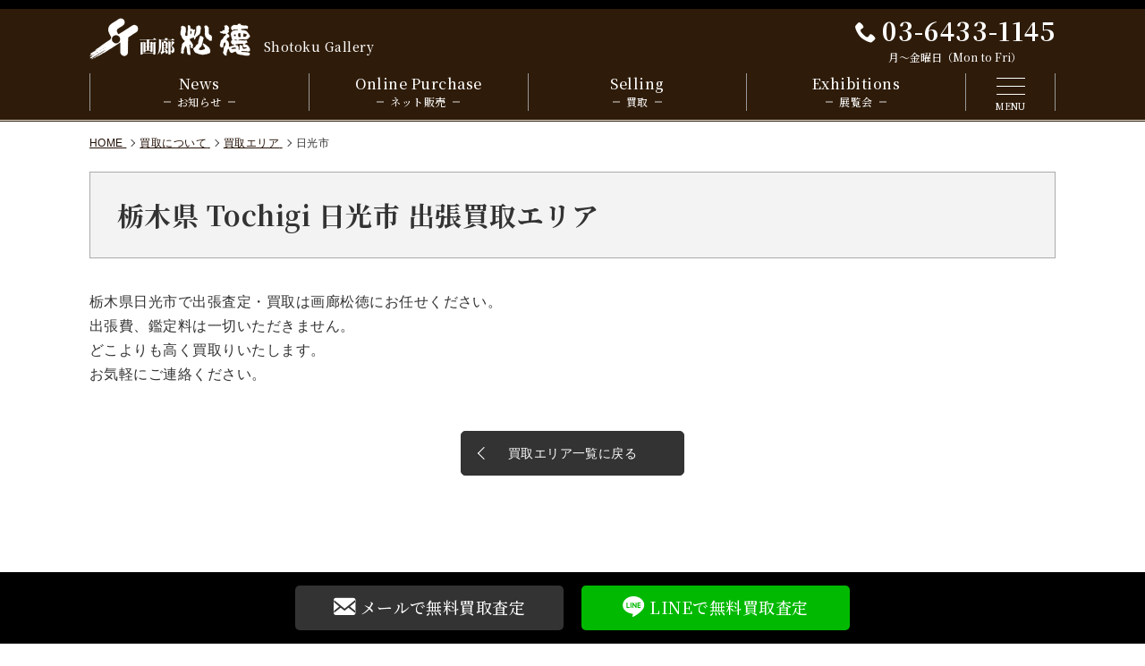

--- FILE ---
content_type: text/html; charset=UTF-8
request_url: https://www.shou-toku.co.jp/selling/selling_area/selling_area-221/selling_area-551/
body_size: 18806
content:
<!DOCTYPE html>
<html lang="ja">

<head>
  <!-- Global site tag (gtag.js) - Google Analytics -->
  <script async src="https://www.googletagmanager.com/gtag/js?id=UA-26628823-12"></script>
  <script>
    window.dataLayer = window.dataLayer || [];
    function gtag(){dataLayer.push(arguments);}
    gtag('js', new Date());

    gtag('config', 'UA-26628823-12');
  </script>

  <meta charset="UTF-8">
  <meta http-equiv="X-UA-Compatible" content="IE=edge">
  <meta name="viewport" content="width=device-width, initial-scale=1">
  <meta name="format-detection" content="telephone=no">
  <link rel="shortcut icon" href="https://www.shou-toku.co.jp/wp/wp-content/themes/shotoku/assets/images/favicons/favicon.ico">
  <link rel="apple-touch-icon" href="https://www.shou-toku.co.jp/wp/wp-content/themes/shotoku/assets/images/favicons/apple-touch-icon.png" sizes="180x180">
  <link rel="stylesheet" href="https://www.shou-toku.co.jp/wp/wp-content/themes/shotoku/assets/icon/style.css">
  <link href="https://fonts.googleapis.com/css2?family=Noto+Serif+JP:wght@500;700&display=swap&subset=japanese" rel="stylesheet">
  <link rel="stylesheet" type="text/css" href="https://www.shou-toku.co.jp/wp/wp-content/themes/shotoku/assets/css/reset.min.css">
  <link rel="stylesheet" type="text/css" href="https://www.shou-toku.co.jp/wp/wp-content/themes/shotoku/assets/css/common.min.css">

  <!-- ページ固有のcss -->
      <link rel="stylesheet" type="text/css" href="https://www.shou-toku.co.jp/wp/wp-content/themes/shotoku/assets/css/selling.min.css">
  
  <meta name='robots' content='index, follow, max-image-preview:large, max-snippet:-1, max-video-preview:-1' />
	<style>img:is([sizes="auto" i], [sizes^="auto," i]) { contain-intrinsic-size: 3000px 1500px }</style>
	
	<!-- This site is optimized with the Yoast SEO plugin v17.9 - https://yoast.com/wordpress/plugins/seo/ -->
	<title>日光市 - 株式会社 画廊松徳</title>
	<meta name="description" content="日光市" />
	<link rel="canonical" href="https://www.shou-toku.co.jp/selling/selling_area/selling_area-221/selling_area-551/" />
	<meta property="og:locale" content="ja_JP" />
	<meta property="og:type" content="article" />
	<meta property="og:title" content="日光市 - 株式会社 画廊松徳" />
	<meta property="og:description" content="日光市" />
	<meta property="og:url" content="https://www.shou-toku.co.jp/selling/selling_area/selling_area-221/selling_area-551/" />
	<meta property="og:site_name" content="株式会社 画廊松徳" />
	<meta property="article:modified_time" content="2020-10-29T12:02:55+00:00" />
	<meta name="twitter:card" content="summary_large_image" />
	<script type="application/ld+json" class="yoast-schema-graph">{"@context":"https://schema.org","@graph":[{"@type":"WebSite","@id":"https://www.shou-toku.co.jp/#website","url":"https://www.shou-toku.co.jp/","name":"\u682a\u5f0f\u4f1a\u793e \u753b\u5eca\u677e\u5fb3","description":"\u7d75\u753b\u30fb\u7f8e\u8853\u54c1\u306e\u8ca9\u58f2\u30fb\u8cb7\u53d6\u30fb\u67fb\u5b9a\u306f\u753b\u5eca\u677e\u5fb3","potentialAction":[{"@type":"SearchAction","target":{"@type":"EntryPoint","urlTemplate":"https://www.shou-toku.co.jp/?s={search_term_string}"},"query-input":"required name=search_term_string"}],"inLanguage":"ja"},{"@type":"WebPage","@id":"https://www.shou-toku.co.jp/selling/selling_area/selling_area-221/selling_area-551/#webpage","url":"https://www.shou-toku.co.jp/selling/selling_area/selling_area-221/selling_area-551/","name":"\u65e5\u5149\u5e02 - \u682a\u5f0f\u4f1a\u793e \u753b\u5eca\u677e\u5fb3","isPartOf":{"@id":"https://www.shou-toku.co.jp/#website"},"datePublished":"2020-10-23T06:06:32+00:00","dateModified":"2020-10-29T12:02:55+00:00","description":"\u65e5\u5149\u5e02","breadcrumb":{"@id":"https://www.shou-toku.co.jp/selling/selling_area/selling_area-221/selling_area-551/#breadcrumb"},"inLanguage":"ja","potentialAction":[{"@type":"ReadAction","target":["https://www.shou-toku.co.jp/selling/selling_area/selling_area-221/selling_area-551/"]}]},{"@type":"BreadcrumbList","@id":"https://www.shou-toku.co.jp/selling/selling_area/selling_area-221/selling_area-551/#breadcrumb","itemListElement":[{"@type":"ListItem","position":1,"name":"\u30db\u30fc\u30e0","item":"https://www.shou-toku.co.jp/"},{"@type":"ListItem","position":2,"name":"\u8cb7\u53d6\u30a8\u30ea\u30a2","item":"https://www.shou-toku.co.jp/selling/selling_area/"},{"@type":"ListItem","position":3,"name":"\u6803\u6728\u770c Tochigi","item":"https://www.shou-toku.co.jp/selling/selling_area/selling_area-221/"},{"@type":"ListItem","position":4,"name":"\u65e5\u5149\u5e02"}]}]}</script>
	<!-- / Yoast SEO plugin. -->


<style id='classic-theme-styles-inline-css' type='text/css'>
/*! This file is auto-generated */
.wp-block-button__link{color:#fff;background-color:#32373c;border-radius:9999px;box-shadow:none;text-decoration:none;padding:calc(.667em + 2px) calc(1.333em + 2px);font-size:1.125em}.wp-block-file__button{background:#32373c;color:#fff;text-decoration:none}
</style>
<style id='global-styles-inline-css' type='text/css'>
:root{--wp--preset--aspect-ratio--square: 1;--wp--preset--aspect-ratio--4-3: 4/3;--wp--preset--aspect-ratio--3-4: 3/4;--wp--preset--aspect-ratio--3-2: 3/2;--wp--preset--aspect-ratio--2-3: 2/3;--wp--preset--aspect-ratio--16-9: 16/9;--wp--preset--aspect-ratio--9-16: 9/16;--wp--preset--color--black: #000000;--wp--preset--color--cyan-bluish-gray: #abb8c3;--wp--preset--color--white: #ffffff;--wp--preset--color--pale-pink: #f78da7;--wp--preset--color--vivid-red: #cf2e2e;--wp--preset--color--luminous-vivid-orange: #ff6900;--wp--preset--color--luminous-vivid-amber: #fcb900;--wp--preset--color--light-green-cyan: #7bdcb5;--wp--preset--color--vivid-green-cyan: #00d084;--wp--preset--color--pale-cyan-blue: #8ed1fc;--wp--preset--color--vivid-cyan-blue: #0693e3;--wp--preset--color--vivid-purple: #9b51e0;--wp--preset--gradient--vivid-cyan-blue-to-vivid-purple: linear-gradient(135deg,rgba(6,147,227,1) 0%,rgb(155,81,224) 100%);--wp--preset--gradient--light-green-cyan-to-vivid-green-cyan: linear-gradient(135deg,rgb(122,220,180) 0%,rgb(0,208,130) 100%);--wp--preset--gradient--luminous-vivid-amber-to-luminous-vivid-orange: linear-gradient(135deg,rgba(252,185,0,1) 0%,rgba(255,105,0,1) 100%);--wp--preset--gradient--luminous-vivid-orange-to-vivid-red: linear-gradient(135deg,rgba(255,105,0,1) 0%,rgb(207,46,46) 100%);--wp--preset--gradient--very-light-gray-to-cyan-bluish-gray: linear-gradient(135deg,rgb(238,238,238) 0%,rgb(169,184,195) 100%);--wp--preset--gradient--cool-to-warm-spectrum: linear-gradient(135deg,rgb(74,234,220) 0%,rgb(151,120,209) 20%,rgb(207,42,186) 40%,rgb(238,44,130) 60%,rgb(251,105,98) 80%,rgb(254,248,76) 100%);--wp--preset--gradient--blush-light-purple: linear-gradient(135deg,rgb(255,206,236) 0%,rgb(152,150,240) 100%);--wp--preset--gradient--blush-bordeaux: linear-gradient(135deg,rgb(254,205,165) 0%,rgb(254,45,45) 50%,rgb(107,0,62) 100%);--wp--preset--gradient--luminous-dusk: linear-gradient(135deg,rgb(255,203,112) 0%,rgb(199,81,192) 50%,rgb(65,88,208) 100%);--wp--preset--gradient--pale-ocean: linear-gradient(135deg,rgb(255,245,203) 0%,rgb(182,227,212) 50%,rgb(51,167,181) 100%);--wp--preset--gradient--electric-grass: linear-gradient(135deg,rgb(202,248,128) 0%,rgb(113,206,126) 100%);--wp--preset--gradient--midnight: linear-gradient(135deg,rgb(2,3,129) 0%,rgb(40,116,252) 100%);--wp--preset--font-size--small: 13px;--wp--preset--font-size--medium: 20px;--wp--preset--font-size--large: 36px;--wp--preset--font-size--x-large: 42px;--wp--preset--spacing--20: 0.44rem;--wp--preset--spacing--30: 0.67rem;--wp--preset--spacing--40: 1rem;--wp--preset--spacing--50: 1.5rem;--wp--preset--spacing--60: 2.25rem;--wp--preset--spacing--70: 3.38rem;--wp--preset--spacing--80: 5.06rem;--wp--preset--shadow--natural: 6px 6px 9px rgba(0, 0, 0, 0.2);--wp--preset--shadow--deep: 12px 12px 50px rgba(0, 0, 0, 0.4);--wp--preset--shadow--sharp: 6px 6px 0px rgba(0, 0, 0, 0.2);--wp--preset--shadow--outlined: 6px 6px 0px -3px rgba(255, 255, 255, 1), 6px 6px rgba(0, 0, 0, 1);--wp--preset--shadow--crisp: 6px 6px 0px rgba(0, 0, 0, 1);}:where(.is-layout-flex){gap: 0.5em;}:where(.is-layout-grid){gap: 0.5em;}body .is-layout-flex{display: flex;}.is-layout-flex{flex-wrap: wrap;align-items: center;}.is-layout-flex > :is(*, div){margin: 0;}body .is-layout-grid{display: grid;}.is-layout-grid > :is(*, div){margin: 0;}:where(.wp-block-columns.is-layout-flex){gap: 2em;}:where(.wp-block-columns.is-layout-grid){gap: 2em;}:where(.wp-block-post-template.is-layout-flex){gap: 1.25em;}:where(.wp-block-post-template.is-layout-grid){gap: 1.25em;}.has-black-color{color: var(--wp--preset--color--black) !important;}.has-cyan-bluish-gray-color{color: var(--wp--preset--color--cyan-bluish-gray) !important;}.has-white-color{color: var(--wp--preset--color--white) !important;}.has-pale-pink-color{color: var(--wp--preset--color--pale-pink) !important;}.has-vivid-red-color{color: var(--wp--preset--color--vivid-red) !important;}.has-luminous-vivid-orange-color{color: var(--wp--preset--color--luminous-vivid-orange) !important;}.has-luminous-vivid-amber-color{color: var(--wp--preset--color--luminous-vivid-amber) !important;}.has-light-green-cyan-color{color: var(--wp--preset--color--light-green-cyan) !important;}.has-vivid-green-cyan-color{color: var(--wp--preset--color--vivid-green-cyan) !important;}.has-pale-cyan-blue-color{color: var(--wp--preset--color--pale-cyan-blue) !important;}.has-vivid-cyan-blue-color{color: var(--wp--preset--color--vivid-cyan-blue) !important;}.has-vivid-purple-color{color: var(--wp--preset--color--vivid-purple) !important;}.has-black-background-color{background-color: var(--wp--preset--color--black) !important;}.has-cyan-bluish-gray-background-color{background-color: var(--wp--preset--color--cyan-bluish-gray) !important;}.has-white-background-color{background-color: var(--wp--preset--color--white) !important;}.has-pale-pink-background-color{background-color: var(--wp--preset--color--pale-pink) !important;}.has-vivid-red-background-color{background-color: var(--wp--preset--color--vivid-red) !important;}.has-luminous-vivid-orange-background-color{background-color: var(--wp--preset--color--luminous-vivid-orange) !important;}.has-luminous-vivid-amber-background-color{background-color: var(--wp--preset--color--luminous-vivid-amber) !important;}.has-light-green-cyan-background-color{background-color: var(--wp--preset--color--light-green-cyan) !important;}.has-vivid-green-cyan-background-color{background-color: var(--wp--preset--color--vivid-green-cyan) !important;}.has-pale-cyan-blue-background-color{background-color: var(--wp--preset--color--pale-cyan-blue) !important;}.has-vivid-cyan-blue-background-color{background-color: var(--wp--preset--color--vivid-cyan-blue) !important;}.has-vivid-purple-background-color{background-color: var(--wp--preset--color--vivid-purple) !important;}.has-black-border-color{border-color: var(--wp--preset--color--black) !important;}.has-cyan-bluish-gray-border-color{border-color: var(--wp--preset--color--cyan-bluish-gray) !important;}.has-white-border-color{border-color: var(--wp--preset--color--white) !important;}.has-pale-pink-border-color{border-color: var(--wp--preset--color--pale-pink) !important;}.has-vivid-red-border-color{border-color: var(--wp--preset--color--vivid-red) !important;}.has-luminous-vivid-orange-border-color{border-color: var(--wp--preset--color--luminous-vivid-orange) !important;}.has-luminous-vivid-amber-border-color{border-color: var(--wp--preset--color--luminous-vivid-amber) !important;}.has-light-green-cyan-border-color{border-color: var(--wp--preset--color--light-green-cyan) !important;}.has-vivid-green-cyan-border-color{border-color: var(--wp--preset--color--vivid-green-cyan) !important;}.has-pale-cyan-blue-border-color{border-color: var(--wp--preset--color--pale-cyan-blue) !important;}.has-vivid-cyan-blue-border-color{border-color: var(--wp--preset--color--vivid-cyan-blue) !important;}.has-vivid-purple-border-color{border-color: var(--wp--preset--color--vivid-purple) !important;}.has-vivid-cyan-blue-to-vivid-purple-gradient-background{background: var(--wp--preset--gradient--vivid-cyan-blue-to-vivid-purple) !important;}.has-light-green-cyan-to-vivid-green-cyan-gradient-background{background: var(--wp--preset--gradient--light-green-cyan-to-vivid-green-cyan) !important;}.has-luminous-vivid-amber-to-luminous-vivid-orange-gradient-background{background: var(--wp--preset--gradient--luminous-vivid-amber-to-luminous-vivid-orange) !important;}.has-luminous-vivid-orange-to-vivid-red-gradient-background{background: var(--wp--preset--gradient--luminous-vivid-orange-to-vivid-red) !important;}.has-very-light-gray-to-cyan-bluish-gray-gradient-background{background: var(--wp--preset--gradient--very-light-gray-to-cyan-bluish-gray) !important;}.has-cool-to-warm-spectrum-gradient-background{background: var(--wp--preset--gradient--cool-to-warm-spectrum) !important;}.has-blush-light-purple-gradient-background{background: var(--wp--preset--gradient--blush-light-purple) !important;}.has-blush-bordeaux-gradient-background{background: var(--wp--preset--gradient--blush-bordeaux) !important;}.has-luminous-dusk-gradient-background{background: var(--wp--preset--gradient--luminous-dusk) !important;}.has-pale-ocean-gradient-background{background: var(--wp--preset--gradient--pale-ocean) !important;}.has-electric-grass-gradient-background{background: var(--wp--preset--gradient--electric-grass) !important;}.has-midnight-gradient-background{background: var(--wp--preset--gradient--midnight) !important;}.has-small-font-size{font-size: var(--wp--preset--font-size--small) !important;}.has-medium-font-size{font-size: var(--wp--preset--font-size--medium) !important;}.has-large-font-size{font-size: var(--wp--preset--font-size--large) !important;}.has-x-large-font-size{font-size: var(--wp--preset--font-size--x-large) !important;}
:where(.wp-block-post-template.is-layout-flex){gap: 1.25em;}:where(.wp-block-post-template.is-layout-grid){gap: 1.25em;}
:where(.wp-block-columns.is-layout-flex){gap: 2em;}:where(.wp-block-columns.is-layout-grid){gap: 2em;}
:root :where(.wp-block-pullquote){font-size: 1.5em;line-height: 1.6;}
</style>

</head>

<body>
  <noscript class="no-script">本サイトはJavaScriptが有効の状態にないと正常に表示されません。このメッセージが表示される場合、ブラウザの設定状況をご確認ください。</noscript>

  <header class="header">
    <div class="header_main">
      <div class="sticky_box" id="js_header_sticky">
        <div class="header_inner inner_width_02">
          <div class="logo_box">
            <p class="logo"><a href="https://www.shou-toku.co.jp"><img src="https://www.shou-toku.co.jp/wp/wp-content/themes/shotoku/assets/images/common/logo_01.png" alt="株式会社画廊松德"></a><span class="en serif">Shotoku Gallery</span></p>
                        <p class="tel serif pc"><span aria-hidden="true" class="icon_font icon-phone"></span>03-6433-1145<span class="business_day">月～金曜日（Mon to Fri）</span></p>
          </div>

          <div class="menu_btn">
            <a href="javascript:void(0)" class="js_drawer_menu_btn">
              <span class="bar">
                <span></span>
                <span></span>
                <span></span>
              </span>
              <span class="text serif">MENU</span>
            </a>
          </div>
          <div class="drawer_bg js_drawer_menu_btn"></div>

          <nav class="g_nav serif pc">
            <ul>
              <li><a href="https://www.shou-toku.co.jp/category/news/"><span class="en">News</span><span class="ja">お知らせ</span></a></li>
              <li><a href="javascript:void(0)" class="js_dropdown_trigger"><span class="en">Online Purchase</span><span class="ja">ネット販売</span></a>
                <ul class="g_nav_sub js_dropdown_block">
                  <li><a href="https://www.shou-toku.co.jp/purchase_cat/japanese_artists/"><span class="en">Japanese artists</span><span class="ja">日本人作家</span></a></li>
                  <li><a href="https://www.shou-toku.co.jp/purchase_cat/foreign_artists/"><span class="en">Foreign artists</span><span class="ja">海外作家</span></a></li>
                </ul>
              </li>
              <li><a href="javascript:void(0)" class="js_dropdown_trigger"><span class="en">Selling</span><span class="ja">買取</span></a>
                <ul class="g_nav_sub js_dropdown_block">
                  <li><a href="https://www.shou-toku.co.jp/selling/"><span class="en">Selling</span><span class="ja">買取について</span></a></li>
                  <li><a href="https://www.shou-toku.co.jp/selling/selling_history/"><span class="en">Selling history</span><span class="ja">買取実績</span></a></li>
                  <li><a href="https://www.shou-toku.co.jp/selling/selling_item/"><span class="en">Selling item</span><span class="ja">買取品目</span></a></li>
                  <li><a href="https://www.shou-toku.co.jp/selling/selling_area/"><span class="en">Selling area</span><span class="ja">買取エリア</span></a></li>
                  <li><a href="https://www.shou-toku.co.jp/selling/selling_artists/"><span class="en">Selling artists</span><span class="ja">買取作家紹介</span></a></li>
                </ul>
              </li>
              <li><a href="https://www.shou-toku.co.jp/category/exhibitions/"><span class="en">Exhibitions</span><span class="ja">展覧会</span></a></li>
            </ul>
          </nav>
        </div>
      </div>
    </div>

    <div class="drawer_menu">
      <div class="drawer_menu_inner">
        <nav class="nav serif">
          <ul>
            <li><a href="https://www.shou-toku.co.jp"><span>Home</span>ホーム</a></li>
            <li><a href="https://www.shou-toku.co.jp/about/"><span>Shotoku Gallery</span>松德について</a></li>
            <li><a href="javascript:void(0)" class="dropdown_trigger js_dropdown_trigger"><span>Selling</span>買取</a>
              <ul class="g_nav_sub js_dropdown_block">
                <li><a href="https://www.shou-toku.co.jp/selling/"><span>Selling</span>買取について</a></li>
                <li><a href="https://www.shou-toku.co.jp/selling/selling_history/"><span>Selling history</span>買取実績</a></li>
                <li><a href="https://www.shou-toku.co.jp/selling/selling_item/"><span>Selling item</span>買取品目</a></li>
                <li><a href="https://www.shou-toku.co.jp/selling/selling_area/"><span>Selling area</span>買取エリア</a></li>
                <li><a href="https://www.shou-toku.co.jp/selling/selling_artists/"><span>Selling artists</span>買取作家紹介</a></li>
              </ul>
            </li>
            <li><a href="javascript:void(0)" class="dropdown_trigger js_dropdown_trigger"><span>Online purchase</span>ネット販売</a>
              <ul class="g_nav_sub js_dropdown_block">
                <li><a href="https://www.shou-toku.co.jp/purchase_cat/japanese_artists/"><span>Japanese artists</span>日本人作家</a></li>
                <li><a href="https://www.shou-toku.co.jp/purchase_cat/foreign_artists/"><span>Foreign artists</span>海外作家</a></li>
              </ul>
            </li>
            <li><a href="https://www.shou-toku.co.jp/shoppingguide/"><span>Procedures</span>ネット販売ガイド</a></li>
            <li><a href="https://www.shou-toku.co.jp/category/exhibitions/"><span>Exhibitions</span>展覧会情報</a></li>
            <li><a href="https://www.shou-toku.co.jp/category/news/"><span>News</span>お知らせ</a></li>
            <li><a href="https://www.shou-toku.co.jp/about/#company"><span>Company</span>会社情報</a></li>
            <li><a href="https://www.shou-toku.co.jp/about/#access"><span>Access</span>アクセス</a></li>
            <li><a href="https://www.shou-toku.co.jp/contact/"><span>Contact</span>お問い合わせ</a></li>
          </ul>
        </nav>
        <div class="line btn serif"><a href="https://www.shou-toku.co.jp/selling/#selling_line"><span class="btn_inner"><span class="text_wrap"><span aria-hidden="true" class="icon_font icon-icon_01"></span>LINEで無料買取査定</span></span></a></div>
        <div class="mail btn serif"><a href="https://www.shou-toku.co.jp/selling/#selling_form"><span class="btn_inner"><span class="text_wrap"><span aria-hidden="true" class="icon_font icon-envelope"></span>メールで無料買取査定</span></span></a></div>
        <div class="tel btn serif"><a href="tel:03-5759-5662"><span class="btn_inner"><span class="text_wrap"><span aria-hidden="true" class="icon_font icon-phone"></span>お電話で無料買取査定</span></span></a></div>
      </div>
    </div>
  </header>

<section class="container pageSelling_area">
  <div class="inner_width_02">

    <div class="breadcrumb">
      <ol class="inner-width-02" itemscope itemtype="https://schema.org/BreadcrumbList">
        <li itemprop="itemListElement" itemscope itemtype="https://schema.org/ListItem">
          <a itemprop="item" href="https://www.shou-toku.co.jp">
            <span itemprop="name">HOME</span>
          </a>
          <meta itemprop="position" content="1">
        </li>
        <li itemprop="itemListElement" itemscope itemtype="https://schema.org/ListItem">
          <a itemprop="item" href="https://www.shou-toku.co.jp/selling/">
            <span itemprop="name">買取について</span>
            <meta itemprop="position" content="2">
          </a>
        </li>
        <li itemprop="itemListElement" itemscope itemtype="https://schema.org/ListItem">
          <a itemprop="item" href="https://www.shou-toku.co.jp/selling/selling_area/">
            <span itemprop="name">買取エリア</span>
            <meta itemprop="position" content="3">
          </a>
        </li>
        <li itemprop="itemListElement" itemscope itemtype="https://schema.org/ListItem">
          <span itemprop="name">日光市</span>
          <meta itemprop="position" content="4">
        </li>
      </ol>
    </div>


    <h2 class="page_ttl serif">
      <span class="ja">栃木県 Tochigi 日光市 出張買取エリア</span>
    </h2>

    <div class="content_body selling_area_single">

              <p class="text">栃木県日光市で出張査定・買取は画廊松徳にお任せください。<br />
出張費、鑑定料は一切いただきません。<br />
どこよりも高く買取りいたします。<br />
お気軽にご連絡ください。</p>      
      <div class="btn button button_01"><a href="https://www.shou-toku.co.jp/selling/selling_area/">買取エリア一覧に戻る</a></div>
    </div>
  </div>
</section>


  <section class="common_selling_item">
    <div class="inner_width_02">
      <h3 class="common_ttl_01 serif"><span class="ja">買取品目</span><span class="en">Selling item</span></h3>
      <div class="common_selling_item_list">
                  <section class="item_box">
            <figure class="item_box_img"><a href="https://www.shou-toku.co.jp/selling/selling_item/painting/"><img src="https://www.shou-toku.co.jp/wp/wp-content/uploads/2020/10/item_img_01.png" alt="絵画・掛け軸"></a></figure>
            <h3 class="item_box_ttl"><a href="https://www.shou-toku.co.jp/selling/selling_item/painting/">絵画・掛け軸</a></h3>
                          <ul>
                                  <li>日本画</li>
                                  <li>洋画</li>
                                  <li>油絵</li>
                                  <li>書画</li>
                                  <li>仏画</li>
                                  <li>版画</li>
                                  <li>木版画</li>
                                  <li>リトグラフ</li>
                                  <li>シルクスクリーン</li>
                                  <li>エッチング</li>
                                  <li>浮世絵</li>
                                  <li>掛け軸</li>
                                  <li>色紙画</li>
                                  <li>短冊</li>
                                  <li>屏風</li>
                                  <li>巻物</li>
                              </ul>
                      </section>
                  <section class="item_box">
            <figure class="item_box_img"><a href="https://www.shou-toku.co.jp/selling/selling_item/sculpture/"><img src="https://www.shou-toku.co.jp/wp/wp-content/uploads/2020/10/item_img_02.png" alt="彫刻・ブロンズ"></a></figure>
            <h3 class="item_box_ttl"><a href="https://www.shou-toku.co.jp/selling/selling_item/sculpture/">彫刻・ブロンズ</a></h3>
                          <ul>
                                  <li>木彫り</li>
                                  <li>ブロンズ</li>
                                  <li>石像</li>
                                  <li>仏像</li>
                                  <li>曼陀羅</li>
                                  <li>仏教彫刻</li>
                              </ul>
                      </section>
                  <section class="item_box">
            <figure class="item_box_img"><a href="https://www.shou-toku.co.jp/selling/selling_item/teathings/"><img src="https://www.shou-toku.co.jp/wp/wp-content/uploads/2020/10/item_img_03.png" alt="茶道具・陶磁器"></a></figure>
            <h3 class="item_box_ttl"><a href="https://www.shou-toku.co.jp/selling/selling_item/teathings/">茶道具・陶磁器</a></h3>
                          <ul>
                                  <li>茶碗</li>
                                  <li>茶杓</li>
                                  <li>茶入れ</li>
                                  <li>棗</li>
                                  <li>水指</li>
                                  <li>香合入れ</li>
                                  <li>茶釜</li>
                                  <li>鉄瓶</li>
                                  <li>銀瓶</li>
                                  <li>花入れ</li>
                                  <li>壺</li>
                                  <li>皿</li>
                                  <li>大皿</li>
                              </ul>
                      </section>
                  <section class="item_box">
            <figure class="item_box_img"><a href="https://www.shou-toku.co.jp/selling/selling_item/chineseart/"><img src="https://www.shou-toku.co.jp/wp/wp-content/uploads/2020/10/item_img_04.png" alt="中国美術・西洋アンティーク"></a></figure>
            <h3 class="item_box_ttl"><a href="https://www.shou-toku.co.jp/selling/selling_item/chineseart/">中国美術・西洋アンティーク</a></h3>
                          <ul>
                                  <li>中国陶器</li>
                                  <li>中国絵画</li>
                                  <li>中国掛け軸</li>
                                  <li>中国仏像</li>
                                  <li>ガレ</li>
                                  <li>ドーム</li>
                                  <li>バカラ</li>
                                  <li>ラリック</li>
                                  <li>マイセン</li>
                                  <li>ヘレンド</li>
                                  <li>ロイヤルコペンハーゲン</li>
                                  <li>ウエッジウッド</li>
                              </ul>
                      </section>
                  <section class="item_box">
            <figure class="item_box_img"><a href="https://www.shou-toku.co.jp/selling/selling_item/swordbrace/"><img src="https://www.shou-toku.co.jp/wp/wp-content/uploads/2020/10/item_img_05.png" alt="刀装具・仏具・古銭"></a></figure>
            <h3 class="item_box_ttl"><a href="https://www.shou-toku.co.jp/selling/selling_item/swordbrace/">刀装具・仏具・古銭</a></h3>
                          <ul>
                                  <li>刀</li>
                                  <li>鎧</li>
                                  <li>兜</li>
                                  <li>鉄砲</li>
                                  <li>火縄銃</li>
                                  <li>袈裟</li>
                                  <li>色衣</li>
                                  <li>絡子</li>
                                  <li>中啓</li>
                                  <li>座具</li>
                                  <li>おりん</li>
                                  <li>香木</li>
                                  <li>古銭</li>
                                  <li>大判</li>
                                  <li>小判</li>
                              </ul>
                      </section>
                  <section class="item_box">
            <figure class="item_box_img"><a href="https://www.shou-toku.co.jp/selling/selling_item/other/"><img src="https://www.shou-toku.co.jp/wp/wp-content/uploads/2020/10/item_img_06.png" alt="その他"></a></figure>
            <h3 class="item_box_ttl"><a href="https://www.shou-toku.co.jp/selling/selling_item/other/">その他</a></h3>
                          <ul>
                                  <li>アニメセル画</li>
                                  <li>アニメ原画</li>
                                  <li>昭和のおもちゃ</li>
                                  <li>御所人形</li>
                                  <li>市松人形</li>
                                  <li>嵯峨人形</li>
                                  <li>加茂人形</li>
                                  <li>蒔絵箪笥</li>
                                  <li>船箪笥</li>
                                  <li>アンティーク時計</li>
                                  <li>和楽器</li>
                                  <li>ギター</li>
                                  <li>書道具</li>
                                  <li>記念硬貨</li>
                                  <li>切手</li>
                              </ul>
                      </section>
              </div>
    </div>
  </section>

<section class="common_selling_area">
  <div class="inner_width_02">
    <h3 class="common_selling_area_ttl serif"><span>日本全国出張買取いたします！</spa>
    </h3>

          <ul class="common_selling_area_list">
                  <li><a href="https://www.shou-toku.co.jp/selling/selling_area/selling_area-210/">北海道 Hokkaido</a>
                          <ul>
                                  <li><a href="https://www.shou-toku.co.jp/selling/selling_area/selling_area-210/selling_area-212/">札幌市</a></li>
                                  <li><a href="https://www.shou-toku.co.jp/selling/selling_area/selling_area-210/selling_area-302/">札幌市南区</a></li>
                                  <li><a href="https://www.shou-toku.co.jp/selling/selling_area/selling_area-210/selling_area-300/">札幌市中央区</a></li>
                                  <li><a href="https://www.shou-toku.co.jp/selling/selling_area/selling_area-210/selling_area-260/">札幌市東区</a></li>
                                  <li><a href="https://www.shou-toku.co.jp/selling/selling_area/selling_area-210/selling_area-301/">札幌市北区</a></li>
                                  <li><a href="https://www.shou-toku.co.jp/selling/selling_area/selling_area-210/selling_area-303/">札幌市西区</a></li>
                                  <li><a href="https://www.shou-toku.co.jp/selling/selling_area/selling_area-210/selling_area-304/">札幌市豊平区</a></li>
                                  <li><a href="https://www.shou-toku.co.jp/selling/selling_area/selling_area-210/selling_area-305/">札幌市白石区</a></li>
                                  <li><a href="https://www.shou-toku.co.jp/selling/selling_area/selling_area-210/selling_area-306/">札幌市手稲区</a></li>
                                  <li><a href="https://www.shou-toku.co.jp/selling/selling_area/selling_area-210/selling_area-307/">札幌市厚別区</a></li>
                                  <li><a href="https://www.shou-toku.co.jp/selling/selling_area/selling_area-210/selling_area-308/">札幌市清田区</a></li>
                                  <li><a href="https://www.shou-toku.co.jp/selling/selling_area/selling_area-210/selling_area-309/">旭川市</a></li>
                                  <li><a href="https://www.shou-toku.co.jp/selling/selling_area/selling_area-210/selling_area-310/">函館市</a></li>
                                  <li><a href="https://www.shou-toku.co.jp/selling/selling_area/selling_area-210/selling_area-311/">苫小牧市</a></li>
                                  <li><a href="https://www.shou-toku.co.jp/selling/selling_area/selling_area-210/selling_area-312/">釧路市</a></li>
                                  <li><a href="https://www.shou-toku.co.jp/selling/selling_area/selling_area-210/selling_area-313/">帯広市</a></li>
                                  <li><a href="https://www.shou-toku.co.jp/selling/selling_area/selling_area-210/selling_area-315/">北見市</a></li>
                                  <li><a href="https://www.shou-toku.co.jp/selling/selling_area/selling_area-210/selling_area-314/">小樽市</a></li>
                                  <li><a href="https://www.shou-toku.co.jp/selling/selling_area/selling_area-210/selling_area-317/">江別市</a></li>
                                  <li><a href="https://www.shou-toku.co.jp/selling/selling_area/selling_area-210/selling_area-318/">千歳市</a></li>
                                  <li><a href="https://www.shou-toku.co.jp/selling/selling_area/selling_area-210/selling_area-319/">岩見沢市</a></li>
                                  <li><a href="https://www.shou-toku.co.jp/selling/selling_area/selling_area-210/selling_area-320/">恵庭市</a></li>
                                  <li><a href="https://www.shou-toku.co.jp/selling/selling_area/selling_area-210/selling_area-321/">北広島市</a></li>
                                  <li><a href="https://www.shou-toku.co.jp/selling/selling_area/selling_area-210/selling_area-322/">石狩市</a></li>
                                  <li><a href="https://www.shou-toku.co.jp/selling/selling_area/selling_area-210/selling_area-316/">室蘭市</a></li>
                                  <li><a href="https://www.shou-toku.co.jp/selling/selling_area/selling_area-210/selling_area-323/">登別市</a></li>
                                  <li><a href="https://www.shou-toku.co.jp/selling/selling_area/selling_area-210/selling_area-325/">音更町</a></li>
                                  <li><a href="https://www.shou-toku.co.jp/selling/selling_area/selling_area-210/selling_area-327/">網走市</a></li>
                                  <li><a href="https://www.shou-toku.co.jp/selling/selling_area/selling_area-210/selling_area-324/">北斗市</a></li>
                                  <li><a href="https://www.shou-toku.co.jp/selling/selling_area/selling_area-210/selling_area-328/">稚内市</a></li>
                                  <li><a href="https://www.shou-toku.co.jp/selling/selling_area/selling_area-210/selling_area-329/">伊達市</a></li>
                                  <li><a href="https://www.shou-toku.co.jp/selling/selling_area/selling_area-210/selling_area-330/">名寄市</a></li>
                                  <li><a href="https://www.shou-toku.co.jp/selling/selling_area/selling_area-210/selling_area-331/">根室市</a></li>
                                  <li><a href="https://www.shou-toku.co.jp/selling/selling_area/selling_area-210/selling_area-332/">七飯町</a></li>
                                  <li><a href="https://www.shou-toku.co.jp/selling/selling_area/selling_area-210/selling_area-334/">幕別町</a></li>
                                  <li><a href="https://www.shou-toku.co.jp/selling/selling_area/selling_area-210/selling_area-335/">美唄市</a></li>
                                  <li><a href="https://www.shou-toku.co.jp/selling/selling_area/selling_area-210/selling_area-336/">新ひだか町</a></li>
                                  <li><a href="https://www.shou-toku.co.jp/selling/selling_area/selling_area-210/selling_area-326/">滝川市</a></li>
                                  <li><a href="https://www.shou-toku.co.jp/selling/selling_area/selling_area-210/selling_area-337/">紋別市</a></li>
                                  <li><a href="https://www.shou-toku.co.jp/selling/selling_area/selling_area-210/selling_area-340/">中標津町</a></li>
                                  <li><a href="https://www.shou-toku.co.jp/selling/selling_area/selling_area-210/selling_area-339/">富良野市</a></li>
                                  <li><a href="https://www.shou-toku.co.jp/selling/selling_area/selling_area-210/selling_area-341/">深川市</a></li>
                                  <li><a href="https://www.shou-toku.co.jp/selling/selling_area/selling_area-210/selling_area-343/">美幌町</a></li>
                                  <li><a href="https://www.shou-toku.co.jp/selling/selling_area/selling_area-210/selling_area-338/">留萌市</a></li>
                                  <li><a href="https://www.shou-toku.co.jp/selling/selling_area/selling_area-210/selling_area-344/">士別市</a></li>
                                  <li><a href="https://www.shou-toku.co.jp/selling/selling_area/selling_area-210/selling_area-345/">余市町</a></li>
                                  <li><a href="https://www.shou-toku.co.jp/selling/selling_area/selling_area-210/selling_area-346/">釧路町</a></li>
                                  <li><a href="https://www.shou-toku.co.jp/selling/selling_area/selling_area-210/selling_area-347/">白老町</a></li>
                                  <li><a href="https://www.shou-toku.co.jp/selling/selling_area/selling_area-210/selling_area-348/">砂川市</a></li>
                                  <li><a href="https://www.shou-toku.co.jp/selling/selling_area/selling_area-210/selling_area-349/">芽室町</a></li>
                                  <li><a href="https://www.shou-toku.co.jp/selling/selling_area/selling_area-210/selling_area-342/">遠軽町</a></li>
                                  <li><a href="https://www.shou-toku.co.jp/selling/selling_area/selling_area-210/selling_area-351/">当別町</a></li>
                                  <li><a href="https://www.shou-toku.co.jp/selling/selling_area/selling_area-210/selling_area-350/">八雲町</a></li>
                                  <li><a href="https://www.shou-toku.co.jp/selling/selling_area/selling_area-210/selling_area-352/">森町</a></li>
                                  <li><a href="https://www.shou-toku.co.jp/selling/selling_area/selling_area-210/selling_area-354/">別海町</a></li>
                                  <li><a href="https://www.shou-toku.co.jp/selling/selling_area/selling_area-210/selling_area-353/">芦別市</a></li>
                                  <li><a href="https://www.shou-toku.co.jp/selling/selling_area/selling_area-210/selling_area-355/">俱知安町</a></li>
                                  <li><a href="https://www.shou-toku.co.jp/selling/selling_area/selling_area-210/selling_area-356/">岩内町</a></li>
                                  <li><a href="https://www.shou-toku.co.jp/selling/selling_area/selling_area-210/selling_area-358/">日高町</a></li>
                                  <li><a href="https://www.shou-toku.co.jp/selling/selling_area/selling_area-210/selling_area-359/">栗山町</a></li>
                                  <li><a href="https://www.shou-toku.co.jp/selling/selling_area/selling_area-210/selling_area-360/">斜里町</a></li>
                                  <li><a href="https://www.shou-toku.co.jp/selling/selling_area/selling_area-210/selling_area-357/">浦河町</a></li>
                                  <li><a href="https://www.shou-toku.co.jp/selling/selling_area/selling_area-210/selling_area-361/">長沼町</a></li>
                                  <li><a href="https://www.shou-toku.co.jp/selling/selling_area/selling_area-210/selling_area-362/">赤平市</a></li>
                                  <li><a href="https://www.shou-toku.co.jp/selling/selling_area/selling_area-210/selling_area-364/">美瑛町</a></li>
                                  <li><a href="https://www.shou-toku.co.jp/selling/selling_area/selling_area-210/selling_area-363/">上富良野町</a></li>
                                  <li><a href="https://www.shou-toku.co.jp/selling/selling_area/selling_area-210/selling_area-365/">夕張市</a></li>
                                  <li><a href="https://www.shou-toku.co.jp/selling/selling_area/selling_area-210/selling_area-367/">三笠市</a></li>
                                  <li><a href="https://www.shou-toku.co.jp/selling/selling_area/selling_area-210/selling_area-366/">厚岸町</a></li>
                                  <li><a href="https://www.shou-toku.co.jp/selling/selling_area/selling_area-210/selling_area-369/">湧別町</a></li>
                                  <li><a href="https://www.shou-toku.co.jp/selling/selling_area/selling_area-210/selling_area-368/">洞爺湖町</a></li>
                              </ul>
                      </li>
                  <li><a href="https://www.shou-toku.co.jp/selling/selling_area/selling_area-213/">青森県 Aomori</a>
                          <ul>
                                  <li><a href="https://www.shou-toku.co.jp/selling/selling_area/selling_area-213/selling_area-370/">青森市</a></li>
                                  <li><a href="https://www.shou-toku.co.jp/selling/selling_area/selling_area-213/selling_area-371/">弘前市</a></li>
                                  <li><a href="https://www.shou-toku.co.jp/selling/selling_area/selling_area-213/selling_area-373/">八戸市</a></li>
                                  <li><a href="https://www.shou-toku.co.jp/selling/selling_area/selling_area-213/selling_area-374/">五所川原市</a></li>
                                  <li><a href="https://www.shou-toku.co.jp/selling/selling_area/selling_area-213/selling_area-214/">黒石市</a></li>
                                  <li><a href="https://www.shou-toku.co.jp/selling/selling_area/selling_area-213/selling_area-375/">十和田市</a></li>
                                  <li><a href="https://www.shou-toku.co.jp/selling/selling_area/selling_area-213/selling_area-377/">むつ市</a></li>
                                  <li><a href="https://www.shou-toku.co.jp/selling/selling_area/selling_area-213/selling_area-378/">つがる市</a></li>
                                  <li><a href="https://www.shou-toku.co.jp/selling/selling_area/selling_area-213/selling_area-379/">平川市</a></li>
                                  <li><a href="https://www.shou-toku.co.jp/selling/selling_area/selling_area-213/selling_area-376/">三沢市</a></li>
                                  <li><a href="https://www.shou-toku.co.jp/selling/selling_area/selling_area-213/selling_area-380/">東津軽郡</a></li>
                                  <li><a href="https://www.shou-toku.co.jp/selling/selling_area/selling_area-213/selling_area-382/">中津軽郡</a></li>
                                  <li><a href="https://www.shou-toku.co.jp/selling/selling_area/selling_area-213/selling_area-384/">北津軽郡</a></li>
                                  <li><a href="https://www.shou-toku.co.jp/selling/selling_area/selling_area-213/selling_area-383/">南津軽郡</a></li>
                                  <li><a href="https://www.shou-toku.co.jp/selling/selling_area/selling_area-213/selling_area-381/">西津軽郡</a></li>
                                  <li><a href="https://www.shou-toku.co.jp/selling/selling_area/selling_area-213/selling_area-387/">三戸郡</a></li>
                                  <li><a href="https://www.shou-toku.co.jp/selling/selling_area/selling_area-213/selling_area-385/">上北郡</a></li>
                                  <li><a href="https://www.shou-toku.co.jp/selling/selling_area/selling_area-213/selling_area-386/">下北郡</a></li>
                              </ul>
                      </li>
                  <li><a href="https://www.shou-toku.co.jp/selling/selling_area/selling_area-215/">岩手県 Iwate</a>
                          <ul>
                                  <li><a href="https://www.shou-toku.co.jp/selling/selling_area/selling_area-215/selling_area-388/">盛岡市</a></li>
                                  <li><a href="https://www.shou-toku.co.jp/selling/selling_area/selling_area-215/selling_area-389/">宮古市</a></li>
                                  <li><a href="https://www.shou-toku.co.jp/selling/selling_area/selling_area-215/selling_area-391/">花巻市</a></li>
                                  <li><a href="https://www.shou-toku.co.jp/selling/selling_area/selling_area-215/selling_area-392/">北上市</a></li>
                                  <li><a href="https://www.shou-toku.co.jp/selling/selling_area/selling_area-215/selling_area-393/">久慈市</a></li>
                                  <li><a href="https://www.shou-toku.co.jp/selling/selling_area/selling_area-215/selling_area-394/">遠野市</a></li>
                                  <li><a href="https://www.shou-toku.co.jp/selling/selling_area/selling_area-215/selling_area-390/">大船渡市</a></li>
                                  <li><a href="https://www.shou-toku.co.jp/selling/selling_area/selling_area-215/selling_area-395/">一関市</a></li>
                                  <li><a href="https://www.shou-toku.co.jp/selling/selling_area/selling_area-215/selling_area-396/">陸前高田市</a></li>
                                  <li><a href="https://www.shou-toku.co.jp/selling/selling_area/selling_area-215/selling_area-397/">釜石市</a></li>
                                  <li><a href="https://www.shou-toku.co.jp/selling/selling_area/selling_area-215/selling_area-398/">二戸市</a></li>
                                  <li><a href="https://www.shou-toku.co.jp/selling/selling_area/selling_area-215/selling_area-399/">八幡平市</a></li>
                                  <li><a href="https://www.shou-toku.co.jp/selling/selling_area/selling_area-215/selling_area-400/">奥州市</a></li>
                                  <li><a href="https://www.shou-toku.co.jp/selling/selling_area/selling_area-215/selling_area-401/">滝沢氏</a></li>
                                  <li><a href="https://www.shou-toku.co.jp/selling/selling_area/selling_area-215/selling_area-402/">岩手郡</a></li>
                                  <li><a href="https://www.shou-toku.co.jp/selling/selling_area/selling_area-215/selling_area-403/">紫波郡</a></li>
                                  <li><a href="https://www.shou-toku.co.jp/selling/selling_area/selling_area-215/selling_area-404/">和賀郡</a></li>
                                  <li><a href="https://www.shou-toku.co.jp/selling/selling_area/selling_area-215/selling_area-405/">胆沢郡</a></li>
                                  <li><a href="https://www.shou-toku.co.jp/selling/selling_area/selling_area-215/selling_area-407/">気仙郡</a></li>
                                  <li><a href="https://www.shou-toku.co.jp/selling/selling_area/selling_area-215/selling_area-408/">上閉伊郡</a></li>
                                  <li><a href="https://www.shou-toku.co.jp/selling/selling_area/selling_area-215/selling_area-409/">下閉伊郡</a></li>
                                  <li><a href="https://www.shou-toku.co.jp/selling/selling_area/selling_area-215/selling_area-406/">西磐井郡</a></li>
                                  <li><a href="https://www.shou-toku.co.jp/selling/selling_area/selling_area-215/selling_area-411/">二戸郡</a></li>
                                  <li><a href="https://www.shou-toku.co.jp/selling/selling_area/selling_area-215/selling_area-410/">九戸郡</a></li>
                              </ul>
                      </li>
                  <li><a href="https://www.shou-toku.co.jp/selling/selling_area/selling_area-217/">秋田県 Akita</a>
                          <ul>
                                  <li><a href="https://www.shou-toku.co.jp/selling/selling_area/selling_area-217/selling_area-441/">能代市</a></li>
                                  <li><a href="https://www.shou-toku.co.jp/selling/selling_area/selling_area-217/selling_area-440/">秋田市</a></li>
                                  <li><a href="https://www.shou-toku.co.jp/selling/selling_area/selling_area-217/selling_area-442/">横手市</a></li>
                                  <li><a href="https://www.shou-toku.co.jp/selling/selling_area/selling_area-217/selling_area-443/">大館市</a></li>
                                  <li><a href="https://www.shou-toku.co.jp/selling/selling_area/selling_area-217/selling_area-445/">湯沢市</a></li>
                                  <li><a href="https://www.shou-toku.co.jp/selling/selling_area/selling_area-217/selling_area-444/">男鹿市</a></li>
                                  <li><a href="https://www.shou-toku.co.jp/selling/selling_area/selling_area-217/selling_area-447/">由利本荘市</a></li>
                                  <li><a href="https://www.shou-toku.co.jp/selling/selling_area/selling_area-217/selling_area-448/">潟上市</a></li>
                                  <li><a href="https://www.shou-toku.co.jp/selling/selling_area/selling_area-217/selling_area-449/">大仙市</a></li>
                                  <li><a href="https://www.shou-toku.co.jp/selling/selling_area/selling_area-217/selling_area-450/">北秋田市</a></li>
                                  <li><a href="https://www.shou-toku.co.jp/selling/selling_area/selling_area-217/selling_area-451/">にかほ市</a></li>
                                  <li><a href="https://www.shou-toku.co.jp/selling/selling_area/selling_area-217/selling_area-452/">仙北市</a></li>
                                  <li><a href="https://www.shou-toku.co.jp/selling/selling_area/selling_area-217/selling_area-453/">鹿角郡</a></li>
                                  <li><a href="https://www.shou-toku.co.jp/selling/selling_area/selling_area-217/selling_area-446/">鹿角市</a></li>
                                  <li><a href="https://www.shou-toku.co.jp/selling/selling_area/selling_area-217/selling_area-454/">北秋田郡</a></li>
                                  <li><a href="https://www.shou-toku.co.jp/selling/selling_area/selling_area-217/selling_area-455/">山本郡</a></li>
                                  <li><a href="https://www.shou-toku.co.jp/selling/selling_area/selling_area-217/selling_area-457/">仙北郡</a></li>
                                  <li><a href="https://www.shou-toku.co.jp/selling/selling_area/selling_area-217/selling_area-456/">南秋田郡</a></li>
                                  <li><a href="https://www.shou-toku.co.jp/selling/selling_area/selling_area-217/selling_area-458/">雄勝郡</a></li>
                              </ul>
                      </li>
                  <li><a href="https://www.shou-toku.co.jp/selling/selling_area/selling_area-218/">山形県 Yamagata</a>
                          <ul>
                                  <li><a href="https://www.shou-toku.co.jp/selling/selling_area/selling_area-218/selling_area-473/">西村山郡</a></li>
                                  <li><a href="https://www.shou-toku.co.jp/selling/selling_area/selling_area-218/selling_area-475/">最上郡</a></li>
                                  <li><a href="https://www.shou-toku.co.jp/selling/selling_area/selling_area-218/selling_area-459/">山形市</a></li>
                                  <li><a href="https://www.shou-toku.co.jp/selling/selling_area/selling_area-218/selling_area-476/">東置賜郡</a></li>
                                  <li><a href="https://www.shou-toku.co.jp/selling/selling_area/selling_area-218/selling_area-477/">西置賜郡</a></li>
                                  <li><a href="https://www.shou-toku.co.jp/selling/selling_area/selling_area-218/selling_area-478/">東田川郡</a></li>
                                  <li><a href="https://www.shou-toku.co.jp/selling/selling_area/selling_area-218/selling_area-479/">飽海郡</a></li>
                                  <li><a href="https://www.shou-toku.co.jp/selling/selling_area/selling_area-218/selling_area-474/">北村山郡</a></li>
                                  <li><a href="https://www.shou-toku.co.jp/selling/selling_area/selling_area-218/selling_area-460/">米沢市</a></li>
                                  <li><a href="https://www.shou-toku.co.jp/selling/selling_area/selling_area-218/selling_area-461/">鶴岡市</a></li>
                                  <li><a href="https://www.shou-toku.co.jp/selling/selling_area/selling_area-218/selling_area-462/">酒田市</a></li>
                                  <li><a href="https://www.shou-toku.co.jp/selling/selling_area/selling_area-218/selling_area-464/">寒河江市</a></li>
                                  <li><a href="https://www.shou-toku.co.jp/selling/selling_area/selling_area-218/selling_area-463/">新庄市</a></li>
                                  <li><a href="https://www.shou-toku.co.jp/selling/selling_area/selling_area-218/selling_area-465/">上山市</a></li>
                                  <li><a href="https://www.shou-toku.co.jp/selling/selling_area/selling_area-218/selling_area-466/">村山市</a></li>
                                  <li><a href="https://www.shou-toku.co.jp/selling/selling_area/selling_area-218/selling_area-467/">長井市</a></li>
                                  <li><a href="https://www.shou-toku.co.jp/selling/selling_area/selling_area-218/selling_area-468/">天童市</a></li>
                                  <li><a href="https://www.shou-toku.co.jp/selling/selling_area/selling_area-218/selling_area-470/">尾花沢市</a></li>
                                  <li><a href="https://www.shou-toku.co.jp/selling/selling_area/selling_area-218/selling_area-471/">南陽市</a></li>
                                  <li><a href="https://www.shou-toku.co.jp/selling/selling_area/selling_area-218/selling_area-472/">東村山郡</a></li>
                                  <li><a href="https://www.shou-toku.co.jp/selling/selling_area/selling_area-218/selling_area-469/">東根市</a></li>
                              </ul>
                      </li>
                  <li><a href="https://www.shou-toku.co.jp/selling/selling_area/selling_area-216/">宮城県 Miyagi</a>
                          <ul>
                                  <li><a href="https://www.shou-toku.co.jp/selling/selling_area/selling_area-216/selling_area-412/">仙台市青葉区</a></li>
                                  <li><a href="https://www.shou-toku.co.jp/selling/selling_area/selling_area-216/selling_area-413/">仙台市宮城野区</a></li>
                                  <li><a href="https://www.shou-toku.co.jp/selling/selling_area/selling_area-216/selling_area-414/">仙台市若林区</a></li>
                                  <li><a href="https://www.shou-toku.co.jp/selling/selling_area/selling_area-216/selling_area-415/">仙台市太白区</a></li>
                                  <li><a href="https://www.shou-toku.co.jp/selling/selling_area/selling_area-216/selling_area-417/">石巻市</a></li>
                                  <li><a href="https://www.shou-toku.co.jp/selling/selling_area/selling_area-216/selling_area-418/">塩釜市</a></li>
                                  <li><a href="https://www.shou-toku.co.jp/selling/selling_area/selling_area-216/selling_area-416/">仙台市泉区</a></li>
                                  <li><a href="https://www.shou-toku.co.jp/selling/selling_area/selling_area-216/selling_area-420/">白石市</a></li>
                                  <li><a href="https://www.shou-toku.co.jp/selling/selling_area/selling_area-216/selling_area-419/">気仙沼市</a></li>
                                  <li><a href="https://www.shou-toku.co.jp/selling/selling_area/selling_area-216/selling_area-421/">名取市</a></li>
                                  <li><a href="https://www.shou-toku.co.jp/selling/selling_area/selling_area-216/selling_area-422/">角田市</a></li>
                                  <li><a href="https://www.shou-toku.co.jp/selling/selling_area/selling_area-216/selling_area-423/">多賀城市</a></li>
                                  <li><a href="https://www.shou-toku.co.jp/selling/selling_area/selling_area-216/selling_area-425/">登米市</a></li>
                                  <li><a href="https://www.shou-toku.co.jp/selling/selling_area/selling_area-216/selling_area-426/">栗原市</a></li>
                                  <li><a href="https://www.shou-toku.co.jp/selling/selling_area/selling_area-216/selling_area-424/">岩沼市</a></li>
                                  <li><a href="https://www.shou-toku.co.jp/selling/selling_area/selling_area-216/selling_area-427/">東松島市</a></li>
                                  <li><a href="https://www.shou-toku.co.jp/selling/selling_area/selling_area-216/selling_area-428/">大崎市</a></li>
                                  <li><a href="https://www.shou-toku.co.jp/selling/selling_area/selling_area-216/selling_area-430/">刈田郡</a></li>
                                  <li><a href="https://www.shou-toku.co.jp/selling/selling_area/selling_area-216/selling_area-429/">富谷市</a></li>
                                  <li><a href="https://www.shou-toku.co.jp/selling/selling_area/selling_area-216/selling_area-432/">伊具郡</a></li>
                                  <li><a href="https://www.shou-toku.co.jp/selling/selling_area/selling_area-216/selling_area-431/">柴田郡</a></li>
                                  <li><a href="https://www.shou-toku.co.jp/selling/selling_area/selling_area-216/selling_area-434/">宮城郡</a></li>
                                  <li><a href="https://www.shou-toku.co.jp/selling/selling_area/selling_area-216/selling_area-435/">黒川郡</a></li>
                                  <li><a href="https://www.shou-toku.co.jp/selling/selling_area/selling_area-216/selling_area-436/">加美郡</a></li>
                                  <li><a href="https://www.shou-toku.co.jp/selling/selling_area/selling_area-216/selling_area-437/">遠田郡</a></li>
                                  <li><a href="https://www.shou-toku.co.jp/selling/selling_area/selling_area-216/selling_area-433/">亘理郡</a></li>
                                  <li><a href="https://www.shou-toku.co.jp/selling/selling_area/selling_area-216/selling_area-438/">牡鹿郡</a></li>
                                  <li><a href="https://www.shou-toku.co.jp/selling/selling_area/selling_area-216/selling_area-439/">本吉郡</a></li>
                              </ul>
                      </li>
                  <li><a href="https://www.shou-toku.co.jp/selling/selling_area/selling_area-219/">福島県 Fukushima</a>
                          <ul>
                                  <li><a href="https://www.shou-toku.co.jp/selling/selling_area/selling_area-219/selling_area-480/">福島市</a></li>
                                  <li><a href="https://www.shou-toku.co.jp/selling/selling_area/selling_area-219/selling_area-481/">会津若松市</a></li>
                                  <li><a href="https://www.shou-toku.co.jp/selling/selling_area/selling_area-219/selling_area-482/">郡山市</a></li>
                                  <li><a href="https://www.shou-toku.co.jp/selling/selling_area/selling_area-219/selling_area-483/">いわき市</a></li>
                                  <li><a href="https://www.shou-toku.co.jp/selling/selling_area/selling_area-219/selling_area-484/">白河市</a></li>
                                  <li><a href="https://www.shou-toku.co.jp/selling/selling_area/selling_area-219/selling_area-485/">須賀川市</a></li>
                                  <li><a href="https://www.shou-toku.co.jp/selling/selling_area/selling_area-219/selling_area-486/">喜多方市</a></li>
                                  <li><a href="https://www.shou-toku.co.jp/selling/selling_area/selling_area-219/selling_area-487/">相馬市</a></li>
                                  <li><a href="https://www.shou-toku.co.jp/selling/selling_area/selling_area-219/selling_area-488/">二本松市</a></li>
                                  <li><a href="https://www.shou-toku.co.jp/selling/selling_area/selling_area-219/selling_area-489/">田村市</a></li>
                                  <li><a href="https://www.shou-toku.co.jp/selling/selling_area/selling_area-219/selling_area-490/">南相馬市</a></li>
                                  <li><a href="https://www.shou-toku.co.jp/selling/selling_area/selling_area-219/selling_area-491/">伊達市</a></li>
                                  <li><a href="https://www.shou-toku.co.jp/selling/selling_area/selling_area-219/selling_area-492/">本宮市</a></li>
                                  <li><a href="https://www.shou-toku.co.jp/selling/selling_area/selling_area-219/selling_area-493/">伊達郡</a></li>
                                  <li><a href="https://www.shou-toku.co.jp/selling/selling_area/selling_area-219/selling_area-494/">安達郡</a></li>
                                  <li><a href="https://www.shou-toku.co.jp/selling/selling_area/selling_area-219/selling_area-495/">岩瀬郡</a></li>
                                  <li><a href="https://www.shou-toku.co.jp/selling/selling_area/selling_area-219/selling_area-496/">南会津郡</a></li>
                                  <li><a href="https://www.shou-toku.co.jp/selling/selling_area/selling_area-219/selling_area-497/">耶麻郡</a></li>
                                  <li><a href="https://www.shou-toku.co.jp/selling/selling_area/selling_area-219/selling_area-499/">大沼郡</a></li>
                                  <li><a href="https://www.shou-toku.co.jp/selling/selling_area/selling_area-219/selling_area-501/">東白川郡</a></li>
                                  <li><a href="https://www.shou-toku.co.jp/selling/selling_area/selling_area-219/selling_area-502/">石川郡</a></li>
                                  <li><a href="https://www.shou-toku.co.jp/selling/selling_area/selling_area-219/selling_area-503/">田村郡</a></li>
                                  <li><a href="https://www.shou-toku.co.jp/selling/selling_area/selling_area-219/selling_area-500/">西白河郡</a></li>
                                  <li><a href="https://www.shou-toku.co.jp/selling/selling_area/selling_area-219/selling_area-505/">相馬郡</a></li>
                                  <li><a href="https://www.shou-toku.co.jp/selling/selling_area/selling_area-219/selling_area-504/">双葉郡</a></li>
                                  <li><a href="https://www.shou-toku.co.jp/selling/selling_area/selling_area-219/selling_area-498/">河沼郡</a></li>
                              </ul>
                      </li>
                  <li><a href="https://www.shou-toku.co.jp/selling/selling_area/selling_area-220/">茨城県 Ibaraki</a>
                          <ul>
                                  <li><a href="https://www.shou-toku.co.jp/selling/selling_area/selling_area-220/selling_area-506/">水戸市</a></li>
                                  <li><a href="https://www.shou-toku.co.jp/selling/selling_area/selling_area-220/selling_area-508/">土浦市</a></li>
                                  <li><a href="https://www.shou-toku.co.jp/selling/selling_area/selling_area-220/selling_area-507/">日立市</a></li>
                                  <li><a href="https://www.shou-toku.co.jp/selling/selling_area/selling_area-220/selling_area-509/">古河市</a></li>
                                  <li><a href="https://www.shou-toku.co.jp/selling/selling_area/selling_area-220/selling_area-510/">石岡市</a></li>
                                  <li><a href="https://www.shou-toku.co.jp/selling/selling_area/selling_area-220/selling_area-511/">結城市</a></li>
                                  <li><a href="https://www.shou-toku.co.jp/selling/selling_area/selling_area-220/selling_area-512/">龍ケ崎市</a></li>
                                  <li><a href="https://www.shou-toku.co.jp/selling/selling_area/selling_area-220/selling_area-513/">下妻市</a></li>
                                  <li><a href="https://www.shou-toku.co.jp/selling/selling_area/selling_area-220/selling_area-515/">常陸太田市</a></li>
                                  <li><a href="https://www.shou-toku.co.jp/selling/selling_area/selling_area-220/selling_area-514/">常総市</a></li>
                                  <li><a href="https://www.shou-toku.co.jp/selling/selling_area/selling_area-220/selling_area-516/">高萩市</a></li>
                                  <li><a href="https://www.shou-toku.co.jp/selling/selling_area/selling_area-220/selling_area-517/">北茨城市</a></li>
                                  <li><a href="https://www.shou-toku.co.jp/selling/selling_area/selling_area-220/selling_area-518/">笠間市</a></li>
                                  <li><a href="https://www.shou-toku.co.jp/selling/selling_area/selling_area-220/selling_area-519/">取手市</a></li>
                                  <li><a href="https://www.shou-toku.co.jp/selling/selling_area/selling_area-220/selling_area-521/">つくば市</a></li>
                                  <li><a href="https://www.shou-toku.co.jp/selling/selling_area/selling_area-220/selling_area-520/">牛久市</a></li>
                                  <li><a href="https://www.shou-toku.co.jp/selling/selling_area/selling_area-220/selling_area-523/">鹿嶋市</a></li>
                                  <li><a href="https://www.shou-toku.co.jp/selling/selling_area/selling_area-220/selling_area-524/">潮来市</a></li>
                                  <li><a href="https://www.shou-toku.co.jp/selling/selling_area/selling_area-220/selling_area-525/">守谷市</a></li>
                                  <li><a href="https://www.shou-toku.co.jp/selling/selling_area/selling_area-220/selling_area-526/">常陸大宮市</a></li>
                                  <li><a href="https://www.shou-toku.co.jp/selling/selling_area/selling_area-220/selling_area-528/">筑西市</a></li>
                                  <li><a href="https://www.shou-toku.co.jp/selling/selling_area/selling_area-220/selling_area-529/">坂東市</a></li>
                                  <li><a href="https://www.shou-toku.co.jp/selling/selling_area/selling_area-220/selling_area-531/">かすみがうら市</a></li>
                                  <li><a href="https://www.shou-toku.co.jp/selling/selling_area/selling_area-220/selling_area-530/">稲敷市</a></li>
                                  <li><a href="https://www.shou-toku.co.jp/selling/selling_area/selling_area-220/selling_area-533/">神栖市</a></li>
                                  <li><a href="https://www.shou-toku.co.jp/selling/selling_area/selling_area-220/selling_area-532/">桜川市</a></li>
                                  <li><a href="https://www.shou-toku.co.jp/selling/selling_area/selling_area-220/selling_area-534/">行方市</a></li>
                                  <li><a href="https://www.shou-toku.co.jp/selling/selling_area/selling_area-220/selling_area-536/">つくばみらい市</a></li>
                                  <li><a href="https://www.shou-toku.co.jp/selling/selling_area/selling_area-220/selling_area-535/">鉾田市</a></li>
                                  <li><a href="https://www.shou-toku.co.jp/selling/selling_area/selling_area-220/selling_area-538/">東茨城郡</a></li>
                                  <li><a href="https://www.shou-toku.co.jp/selling/selling_area/selling_area-220/selling_area-537/">小美玉市</a></li>
                                  <li><a href="https://www.shou-toku.co.jp/selling/selling_area/selling_area-220/selling_area-540/">久慈郡</a></li>
                                  <li><a href="https://www.shou-toku.co.jp/selling/selling_area/selling_area-220/selling_area-541/">稲敷郡</a></li>
                                  <li><a href="https://www.shou-toku.co.jp/selling/selling_area/selling_area-220/selling_area-542/">結城郡</a></li>
                                  <li><a href="https://www.shou-toku.co.jp/selling/selling_area/selling_area-220/selling_area-543/">猿島郡</a></li>
                                  <li><a href="https://www.shou-toku.co.jp/selling/selling_area/selling_area-220/selling_area-544/">北相馬郡</a></li>
                                  <li><a href="https://www.shou-toku.co.jp/selling/selling_area/selling_area-220/selling_area-539/">那珂郡</a></li>
                                  <li><a href="https://www.shou-toku.co.jp/selling/selling_area/selling_area-220/selling_area-527/">那珂市</a></li>
                                  <li><a href="https://www.shou-toku.co.jp/selling/selling_area/selling_area-220/selling_area-522/">ひたちなか市</a></li>
                              </ul>
                      </li>
                  <li><a href="https://www.shou-toku.co.jp/selling/selling_area/selling_area-221/">栃木県 Tochigi</a>
                          <ul>
                                  <li><a href="https://www.shou-toku.co.jp/selling/selling_area/selling_area-221/selling_area-546/">宇都宮市</a></li>
                                  <li><a href="https://www.shou-toku.co.jp/selling/selling_area/selling_area-221/selling_area-547/">足利市</a></li>
                                  <li><a href="https://www.shou-toku.co.jp/selling/selling_area/selling_area-221/selling_area-548/">栃木市</a></li>
                                  <li><a href="https://www.shou-toku.co.jp/selling/selling_area/selling_area-221/selling_area-549/">佐野市</a></li>
                                  <li><a href="https://www.shou-toku.co.jp/selling/selling_area/selling_area-221/selling_area-550/">鹿沼市</a></li>
                                  <li><a href="https://www.shou-toku.co.jp/selling/selling_area/selling_area-221/selling_area-551/">日光市</a></li>
                                  <li><a href="https://www.shou-toku.co.jp/selling/selling_area/selling_area-221/selling_area-552/">小山市</a></li>
                                  <li><a href="https://www.shou-toku.co.jp/selling/selling_area/selling_area-221/selling_area-559/">下野市</a></li>
                                  <li><a href="https://www.shou-toku.co.jp/selling/selling_area/selling_area-221/selling_area-561/">芳賀郡</a></li>
                                  <li><a href="https://www.shou-toku.co.jp/selling/selling_area/selling_area-221/selling_area-560/">河内郡</a></li>
                                  <li><a href="https://www.shou-toku.co.jp/selling/selling_area/selling_area-221/selling_area-562/">下都賀郡</a></li>
                                  <li><a href="https://www.shou-toku.co.jp/selling/selling_area/selling_area-221/selling_area-563/">塩谷郡</a></li>
                                  <li><a href="https://www.shou-toku.co.jp/selling/selling_area/selling_area-221/selling_area-564/">那須郡</a></li>
                                  <li><a href="https://www.shou-toku.co.jp/selling/selling_area/selling_area-221/selling_area-553/">真岡市</a></li>
                                  <li><a href="https://www.shou-toku.co.jp/selling/selling_area/selling_area-221/selling_area-554/">大田原市</a></li>
                                  <li><a href="https://www.shou-toku.co.jp/selling/selling_area/selling_area-221/selling_area-556/">那須塩原市</a></li>
                                  <li><a href="https://www.shou-toku.co.jp/selling/selling_area/selling_area-221/selling_area-557/">さくら市</a></li>
                                  <li><a href="https://www.shou-toku.co.jp/selling/selling_area/selling_area-221/selling_area-558/">那須烏山市</a></li>
                                  <li><a href="https://www.shou-toku.co.jp/selling/selling_area/selling_area-221/selling_area-555/">矢板市</a></li>
                              </ul>
                      </li>
                  <li><a href="https://www.shou-toku.co.jp/selling/selling_area/selling_area-222/">群馬県 Gunma</a>
                          <ul>
                                  <li><a href="https://www.shou-toku.co.jp/selling/selling_area/selling_area-222/selling_area-566/">前橋市</a></li>
                                  <li><a href="https://www.shou-toku.co.jp/selling/selling_area/selling_area-222/selling_area-567/">高崎市</a></li>
                                  <li><a href="https://www.shou-toku.co.jp/selling/selling_area/selling_area-222/selling_area-568/">桐生市</a></li>
                                  <li><a href="https://www.shou-toku.co.jp/selling/selling_area/selling_area-222/selling_area-570/">太田市</a></li>
                                  <li><a href="https://www.shou-toku.co.jp/selling/selling_area/selling_area-222/selling_area-571/">沼田市</a></li>
                                  <li><a href="https://www.shou-toku.co.jp/selling/selling_area/selling_area-222/selling_area-572/">館林市</a></li>
                                  <li><a href="https://www.shou-toku.co.jp/selling/selling_area/selling_area-222/selling_area-573/">渋川市</a></li>
                                  <li><a href="https://www.shou-toku.co.jp/selling/selling_area/selling_area-222/selling_area-569/">伊勢崎市</a></li>
                                  <li><a href="https://www.shou-toku.co.jp/selling/selling_area/selling_area-222/selling_area-574/">藤岡市</a></li>
                                  <li><a href="https://www.shou-toku.co.jp/selling/selling_area/selling_area-222/selling_area-576/">安中市</a></li>
                                  <li><a href="https://www.shou-toku.co.jp/selling/selling_area/selling_area-222/selling_area-577/">みどり市</a></li>
                                  <li><a href="https://www.shou-toku.co.jp/selling/selling_area/selling_area-222/selling_area-578/">北群馬郡</a></li>
                                  <li><a href="https://www.shou-toku.co.jp/selling/selling_area/selling_area-222/selling_area-579/">多野郡</a></li>
                                  <li><a href="https://www.shou-toku.co.jp/selling/selling_area/selling_area-222/selling_area-575/">富岡市</a></li>
                                  <li><a href="https://www.shou-toku.co.jp/selling/selling_area/selling_area-222/selling_area-581/">吾妻郡</a></li>
                                  <li><a href="https://www.shou-toku.co.jp/selling/selling_area/selling_area-222/selling_area-582/">利根郡</a></li>
                                  <li><a href="https://www.shou-toku.co.jp/selling/selling_area/selling_area-222/selling_area-583/">佐波郡</a></li>
                                  <li><a href="https://www.shou-toku.co.jp/selling/selling_area/selling_area-222/selling_area-584/">邑楽郡</a></li>
                                  <li><a href="https://www.shou-toku.co.jp/selling/selling_area/selling_area-222/selling_area-580/">甘楽郡</a></li>
                              </ul>
                      </li>
                  <li><a href="https://www.shou-toku.co.jp/selling/selling_area/selling_area-223/">埼玉県 Saitama</a>
                          <ul>
                                  <li><a href="https://www.shou-toku.co.jp/selling/selling_area/selling_area-223/selling_area-585/">さいたま市西区</a></li>
                                  <li><a href="https://www.shou-toku.co.jp/selling/selling_area/selling_area-223/selling_area-586/">さいたま市北区</a></li>
                                  <li><a href="https://www.shou-toku.co.jp/selling/selling_area/selling_area-223/selling_area-587/">さいたま市大宮区</a></li>
                                  <li><a href="https://www.shou-toku.co.jp/selling/selling_area/selling_area-223/selling_area-589/">さいたま市中央区</a></li>
                                  <li><a href="https://www.shou-toku.co.jp/selling/selling_area/selling_area-223/selling_area-590/">さいたま市桜区</a></li>
                                  <li><a href="https://www.shou-toku.co.jp/selling/selling_area/selling_area-223/selling_area-591/">さいたま市浦和区</a></li>
                                  <li><a href="https://www.shou-toku.co.jp/selling/selling_area/selling_area-223/selling_area-588/">さいたま市見沼区</a></li>
                                  <li><a href="https://www.shou-toku.co.jp/selling/selling_area/selling_area-223/selling_area-592/">さいたま市南区</a></li>
                                  <li><a href="https://www.shou-toku.co.jp/selling/selling_area/selling_area-223/selling_area-594/">さいたま市岩槻区</a></li>
                                  <li><a href="https://www.shou-toku.co.jp/selling/selling_area/selling_area-223/selling_area-593/">さいたま市緑区</a></li>
                                  <li><a href="https://www.shou-toku.co.jp/selling/selling_area/selling_area-223/selling_area-595/">川越市</a></li>
                                  <li><a href="https://www.shou-toku.co.jp/selling/selling_area/selling_area-223/selling_area-596/">熊谷市</a></li>
                                  <li><a href="https://www.shou-toku.co.jp/selling/selling_area/selling_area-223/selling_area-597/">川口市</a></li>
                                  <li><a href="https://www.shou-toku.co.jp/selling/selling_area/selling_area-223/selling_area-598/">行田市</a></li>
                                  <li><a href="https://www.shou-toku.co.jp/selling/selling_area/selling_area-223/selling_area-599/">秩父市</a></li>
                                  <li><a href="https://www.shou-toku.co.jp/selling/selling_area/selling_area-223/selling_area-601/">飯能市</a></li>
                                  <li><a href="https://www.shou-toku.co.jp/selling/selling_area/selling_area-223/selling_area-600/">所沢市</a></li>
                                  <li><a href="https://www.shou-toku.co.jp/selling/selling_area/selling_area-223/selling_area-603/">本荘市</a></li>
                                  <li><a href="https://www.shou-toku.co.jp/selling/selling_area/selling_area-223/selling_area-604/">東松山市</a></li>
                                  <li><a href="https://www.shou-toku.co.jp/selling/selling_area/selling_area-223/selling_area-605/">春日部市</a></li>
                                  <li><a href="https://www.shou-toku.co.jp/selling/selling_area/selling_area-223/selling_area-606/">狭山市</a></li>
                                  <li><a href="https://www.shou-toku.co.jp/selling/selling_area/selling_area-223/selling_area-602/">加須市</a></li>
                                  <li><a href="https://www.shou-toku.co.jp/selling/selling_area/selling_area-223/selling_area-607/">羽生市</a></li>
                                  <li><a href="https://www.shou-toku.co.jp/selling/selling_area/selling_area-223/selling_area-609/">深谷市</a></li>
                                  <li><a href="https://www.shou-toku.co.jp/selling/selling_area/selling_area-223/selling_area-610/">上尾市</a></li>
                                  <li><a href="https://www.shou-toku.co.jp/selling/selling_area/selling_area-223/selling_area-611/">草加市</a></li>
                                  <li><a href="https://www.shou-toku.co.jp/selling/selling_area/selling_area-223/selling_area-608/">鴻巣市</a></li>
                                  <li><a href="https://www.shou-toku.co.jp/selling/selling_area/selling_area-223/selling_area-612/">越谷市</a></li>
                                  <li><a href="https://www.shou-toku.co.jp/selling/selling_area/selling_area-223/selling_area-613/">蕨市</a></li>
                                  <li><a href="https://www.shou-toku.co.jp/selling/selling_area/selling_area-223/selling_area-614/">戸田市</a></li>
                                  <li><a href="https://www.shou-toku.co.jp/selling/selling_area/selling_area-223/selling_area-616/">朝霞市</a></li>
                                  <li><a href="https://www.shou-toku.co.jp/selling/selling_area/selling_area-223/selling_area-615/">入間市</a></li>
                                  <li><a href="https://www.shou-toku.co.jp/selling/selling_area/selling_area-223/selling_area-618/">和光市</a></li>
                                  <li><a href="https://www.shou-toku.co.jp/selling/selling_area/selling_area-223/selling_area-619/">新座市</a></li>
                                  <li><a href="https://www.shou-toku.co.jp/selling/selling_area/selling_area-223/selling_area-620/">桶川市</a></li>
                                  <li><a href="https://www.shou-toku.co.jp/selling/selling_area/selling_area-223/selling_area-621/">久喜市</a></li>
                                  <li><a href="https://www.shou-toku.co.jp/selling/selling_area/selling_area-223/selling_area-617/">志木市</a></li>
                                  <li><a href="https://www.shou-toku.co.jp/selling/selling_area/selling_area-223/selling_area-623/">八潮市</a></li>
                                  <li><a href="https://www.shou-toku.co.jp/selling/selling_area/selling_area-223/selling_area-622/">北本市</a></li>
                                  <li><a href="https://www.shou-toku.co.jp/selling/selling_area/selling_area-223/selling_area-625/">三郷市</a></li>
                                  <li><a href="https://www.shou-toku.co.jp/selling/selling_area/selling_area-223/selling_area-624/">富士見市</a></li>
                                  <li><a href="https://www.shou-toku.co.jp/selling/selling_area/selling_area-223/selling_area-627/">坂戸市</a></li>
                                  <li><a href="https://www.shou-toku.co.jp/selling/selling_area/selling_area-223/selling_area-628/">幸手市</a></li>
                                  <li><a href="https://www.shou-toku.co.jp/selling/selling_area/selling_area-223/selling_area-629/">鶴ヶ島市</a></li>
                                  <li><a href="https://www.shou-toku.co.jp/selling/selling_area/selling_area-223/selling_area-630/">日高市</a></li>
                                  <li><a href="https://www.shou-toku.co.jp/selling/selling_area/selling_area-223/selling_area-631/">吉川市</a></li>
                                  <li><a href="https://www.shou-toku.co.jp/selling/selling_area/selling_area-223/selling_area-633/">白岡市</a></li>
                                  <li><a href="https://www.shou-toku.co.jp/selling/selling_area/selling_area-223/selling_area-626/">蓮田市</a></li>
                                  <li><a href="https://www.shou-toku.co.jp/selling/selling_area/selling_area-223/selling_area-632/">ふじみ野市</a></li>
                                  <li><a href="https://www.shou-toku.co.jp/selling/selling_area/selling_area-223/selling_area-634/">北足立郡</a></li>
                                  <li><a href="https://www.shou-toku.co.jp/selling/selling_area/selling_area-223/selling_area-635/">入間郡</a></li>
                                  <li><a href="https://www.shou-toku.co.jp/selling/selling_area/selling_area-223/selling_area-636/">比企郡</a></li>
                                  <li><a href="https://www.shou-toku.co.jp/selling/selling_area/selling_area-223/selling_area-637/">秩父郡</a></li>
                                  <li><a href="https://www.shou-toku.co.jp/selling/selling_area/selling_area-223/selling_area-638/">児玉郡</a></li>
                                  <li><a href="https://www.shou-toku.co.jp/selling/selling_area/selling_area-223/selling_area-639/">南埼玉郡</a></li>
                                  <li><a href="https://www.shou-toku.co.jp/selling/selling_area/selling_area-223/selling_area-640/">北葛飾郡</a></li>
                              </ul>
                      </li>
                  <li><a href="https://www.shou-toku.co.jp/selling/selling_area/selling_area-224/">千葉県 Chiba</a>
                          <ul>
                                  <li><a href="https://www.shou-toku.co.jp/selling/selling_area/selling_area-224/selling_area-641/">千葉市中央区</a></li>
                                  <li><a href="https://www.shou-toku.co.jp/selling/selling_area/selling_area-224/selling_area-642/">千葉市花見川区</a></li>
                                  <li><a href="https://www.shou-toku.co.jp/selling/selling_area/selling_area-224/selling_area-643/">千葉市稲毛区</a></li>
                                  <li><a href="https://www.shou-toku.co.jp/selling/selling_area/selling_area-224/selling_area-644/">千葉市若葉区</a></li>
                                  <li><a href="https://www.shou-toku.co.jp/selling/selling_area/selling_area-224/selling_area-645/">千葉市緑区</a></li>
                                  <li><a href="https://www.shou-toku.co.jp/selling/selling_area/selling_area-224/selling_area-646/">千葉市美浜区</a></li>
                                  <li><a href="https://www.shou-toku.co.jp/selling/selling_area/selling_area-224/selling_area-647/">銚子市</a></li>
                                  <li><a href="https://www.shou-toku.co.jp/selling/selling_area/selling_area-224/selling_area-648/">市川市</a></li>
                                  <li><a href="https://www.shou-toku.co.jp/selling/selling_area/selling_area-224/selling_area-649/">船橋市</a></li>
                                  <li><a href="https://www.shou-toku.co.jp/selling/selling_area/selling_area-224/selling_area-651/">木更津市</a></li>
                                  <li><a href="https://www.shou-toku.co.jp/selling/selling_area/selling_area-224/selling_area-650/">館山市</a></li>
                                  <li><a href="https://www.shou-toku.co.jp/selling/selling_area/selling_area-224/selling_area-653/">野田市</a></li>
                                  <li><a href="https://www.shou-toku.co.jp/selling/selling_area/selling_area-224/selling_area-652/">松戸市</a></li>
                                  <li><a href="https://www.shou-toku.co.jp/selling/selling_area/selling_area-224/selling_area-655/">成田市</a></li>
                                  <li><a href="https://www.shou-toku.co.jp/selling/selling_area/selling_area-224/selling_area-656/">佐倉市</a></li>
                                  <li><a href="https://www.shou-toku.co.jp/selling/selling_area/selling_area-224/selling_area-657/">東金市</a></li>
                                  <li><a href="https://www.shou-toku.co.jp/selling/selling_area/selling_area-224/selling_area-658/">旭市</a></li>
                                  <li><a href="https://www.shou-toku.co.jp/selling/selling_area/selling_area-224/selling_area-659/">習志野市</a></li>
                                  <li><a href="https://www.shou-toku.co.jp/selling/selling_area/selling_area-224/selling_area-661/">勝浦市</a></li>
                                  <li><a href="https://www.shou-toku.co.jp/selling/selling_area/selling_area-224/selling_area-660/">柏市</a></li>
                                  <li><a href="https://www.shou-toku.co.jp/selling/selling_area/selling_area-224/selling_area-662/">市原市</a></li>
                                  <li><a href="https://www.shou-toku.co.jp/selling/selling_area/selling_area-224/selling_area-663/">流山市</a></li>
                                  <li><a href="https://www.shou-toku.co.jp/selling/selling_area/selling_area-224/selling_area-664/">八千代市</a></li>
                                  <li><a href="https://www.shou-toku.co.jp/selling/selling_area/selling_area-224/selling_area-665/">我孫子市</a></li>
                                  <li><a href="https://www.shou-toku.co.jp/selling/selling_area/selling_area-224/selling_area-667/">鎌ヶ谷市</a></li>
                                  <li><a href="https://www.shou-toku.co.jp/selling/selling_area/selling_area-224/selling_area-668/">君津市</a></li>
                                  <li><a href="https://www.shou-toku.co.jp/selling/selling_area/selling_area-224/selling_area-666/">鴨川市</a></li>
                                  <li><a href="https://www.shou-toku.co.jp/selling/selling_area/selling_area-224/selling_area-671/">四街道市</a></li>
                                  <li><a href="https://www.shou-toku.co.jp/selling/selling_area/selling_area-224/selling_area-669/">富津市</a></li>
                                  <li><a href="https://www.shou-toku.co.jp/selling/selling_area/selling_area-224/selling_area-672/">袖ケ浦市</a></li>
                                  <li><a href="https://www.shou-toku.co.jp/selling/selling_area/selling_area-224/selling_area-674/">印西市</a></li>
                                  <li><a href="https://www.shou-toku.co.jp/selling/selling_area/selling_area-224/selling_area-670/">浦安市</a></li>
                                  <li><a href="https://www.shou-toku.co.jp/selling/selling_area/selling_area-224/selling_area-675/">白井市</a></li>
                                  <li><a href="https://www.shou-toku.co.jp/selling/selling_area/selling_area-224/selling_area-654/">茂原市</a></li>
                                  <li><a href="https://www.shou-toku.co.jp/selling/selling_area/selling_area-224/selling_area-676/">富里市</a></li>
                                  <li><a href="https://www.shou-toku.co.jp/selling/selling_area/selling_area-224/selling_area-677/">南房総市</a></li>
                                  <li><a href="https://www.shou-toku.co.jp/selling/selling_area/selling_area-224/selling_area-679/">香取市</a></li>
                                  <li><a href="https://www.shou-toku.co.jp/selling/selling_area/selling_area-224/selling_area-678/">匝瑳市</a></li>
                                  <li><a href="https://www.shou-toku.co.jp/selling/selling_area/selling_area-224/selling_area-680/">山武市</a></li>
                                  <li><a href="https://www.shou-toku.co.jp/selling/selling_area/selling_area-224/selling_area-682/">大網白里市</a></li>
                                  <li><a href="https://www.shou-toku.co.jp/selling/selling_area/selling_area-224/selling_area-681/">いすみ市</a></li>
                                  <li><a href="https://www.shou-toku.co.jp/selling/selling_area/selling_area-224/selling_area-673/">八街市</a></li>
                                  <li><a href="https://www.shou-toku.co.jp/selling/selling_area/selling_area-224/selling_area-684/">香取郡</a></li>
                                  <li><a href="https://www.shou-toku.co.jp/selling/selling_area/selling_area-224/selling_area-685/">山武郡</a></li>
                                  <li><a href="https://www.shou-toku.co.jp/selling/selling_area/selling_area-224/selling_area-686/">長生郡</a></li>
                                  <li><a href="https://www.shou-toku.co.jp/selling/selling_area/selling_area-224/selling_area-687/">夷隅郡</a></li>
                                  <li><a href="https://www.shou-toku.co.jp/selling/selling_area/selling_area-224/selling_area-688/">安房郡</a></li>
                                  <li><a href="https://www.shou-toku.co.jp/selling/selling_area/selling_area-224/selling_area-683/">印旛郡</a></li>
                              </ul>
                      </li>
                  <li><a href="https://www.shou-toku.co.jp/selling/selling_area/selling_area-225/">東京都 Tokyo</a>
                          <ul>
                                  <li><a href="https://www.shou-toku.co.jp/selling/selling_area/selling_area-225/selling_area-689/">千代田区</a></li>
                                  <li><a href="https://www.shou-toku.co.jp/selling/selling_area/selling_area-225/selling_area-691/">港区</a></li>
                                  <li><a href="https://www.shou-toku.co.jp/selling/selling_area/selling_area-225/selling_area-690/">中央区</a></li>
                                  <li><a href="https://www.shou-toku.co.jp/selling/selling_area/selling_area-225/selling_area-694/">台東区</a></li>
                                  <li><a href="https://www.shou-toku.co.jp/selling/selling_area/selling_area-225/selling_area-695/">墨田区</a></li>
                                  <li><a href="https://www.shou-toku.co.jp/selling/selling_area/selling_area-225/selling_area-693/">文京区</a></li>
                                  <li><a href="https://www.shou-toku.co.jp/selling/selling_area/selling_area-225/selling_area-696/">江東区</a></li>
                                  <li><a href="https://www.shou-toku.co.jp/selling/selling_area/selling_area-225/selling_area-697/">品川区</a></li>
                                  <li><a href="https://www.shou-toku.co.jp/selling/selling_area/selling_area-225/selling_area-698/">目黒区</a></li>
                                  <li><a href="https://www.shou-toku.co.jp/selling/selling_area/selling_area-225/selling_area-692/">新宿区</a></li>
                                  <li><a href="https://www.shou-toku.co.jp/selling/selling_area/selling_area-225/selling_area-699/">大田区</a></li>
                                  <li><a href="https://www.shou-toku.co.jp/selling/selling_area/selling_area-225/selling_area-700/">世田谷区</a></li>
                                  <li><a href="https://www.shou-toku.co.jp/selling/selling_area/selling_area-225/selling_area-702/">中野区</a></li>
                                  <li><a href="https://www.shou-toku.co.jp/selling/selling_area/selling_area-225/selling_area-703/">杉並区</a></li>
                                  <li><a href="https://www.shou-toku.co.jp/selling/selling_area/selling_area-225/selling_area-701/">渋谷区</a></li>
                                  <li><a href="https://www.shou-toku.co.jp/selling/selling_area/selling_area-225/selling_area-704/">豊島区</a></li>
                                  <li><a href="https://www.shou-toku.co.jp/selling/selling_area/selling_area-225/selling_area-706/">荒川区</a></li>
                                  <li><a href="https://www.shou-toku.co.jp/selling/selling_area/selling_area-225/selling_area-705/">北区</a></li>
                                  <li><a href="https://www.shou-toku.co.jp/selling/selling_area/selling_area-225/selling_area-707/">板橋区</a></li>
                                  <li><a href="https://www.shou-toku.co.jp/selling/selling_area/selling_area-225/selling_area-708/">練馬区</a></li>
                                  <li><a href="https://www.shou-toku.co.jp/selling/selling_area/selling_area-225/selling_area-709/">足立区</a></li>
                                  <li><a href="https://www.shou-toku.co.jp/selling/selling_area/selling_area-225/selling_area-710/">葛飾区</a></li>
                                  <li><a href="https://www.shou-toku.co.jp/selling/selling_area/selling_area-225/selling_area-712/">八王子市</a></li>
                                  <li><a href="https://www.shou-toku.co.jp/selling/selling_area/selling_area-225/selling_area-711/">江戸川区</a></li>
                                  <li><a href="https://www.shou-toku.co.jp/selling/selling_area/selling_area-225/selling_area-713/">立川市</a></li>
                                  <li><a href="https://www.shou-toku.co.jp/selling/selling_area/selling_area-225/selling_area-714/">武蔵野市</a></li>
                                  <li><a href="https://www.shou-toku.co.jp/selling/selling_area/selling_area-225/selling_area-715/">三鷹市</a></li>
                                  <li><a href="https://www.shou-toku.co.jp/selling/selling_area/selling_area-225/selling_area-716/">青梅市</a></li>
                                  <li><a href="https://www.shou-toku.co.jp/selling/selling_area/selling_area-225/selling_area-718/">昭島市</a></li>
                                  <li><a href="https://www.shou-toku.co.jp/selling/selling_area/selling_area-225/selling_area-717/">府中市</a></li>
                                  <li><a href="https://www.shou-toku.co.jp/selling/selling_area/selling_area-225/selling_area-720/">町田市</a></li>
                                  <li><a href="https://www.shou-toku.co.jp/selling/selling_area/selling_area-225/selling_area-719/">調布市</a></li>
                                  <li><a href="https://www.shou-toku.co.jp/selling/selling_area/selling_area-225/selling_area-723/">日野市</a></li>
                                  <li><a href="https://www.shou-toku.co.jp/selling/selling_area/selling_area-225/selling_area-724/">東村山市</a></li>
                                  <li><a href="https://www.shou-toku.co.jp/selling/selling_area/selling_area-225/selling_area-726/">国立市</a></li>
                                  <li><a href="https://www.shou-toku.co.jp/selling/selling_area/selling_area-225/selling_area-727/">福生市</a></li>
                                  <li><a href="https://www.shou-toku.co.jp/selling/selling_area/selling_area-225/selling_area-722/">小平市</a></li>
                                  <li><a href="https://www.shou-toku.co.jp/selling/selling_area/selling_area-225/selling_area-729/">東大和市</a></li>
                                  <li><a href="https://www.shou-toku.co.jp/selling/selling_area/selling_area-225/selling_area-728/">狛江市</a></li>
                                  <li><a href="https://www.shou-toku.co.jp/selling/selling_area/selling_area-225/selling_area-731/">東久留米市</a></li>
                                  <li><a href="https://www.shou-toku.co.jp/selling/selling_area/selling_area-225/selling_area-732/">武蔵村山市</a></li>
                                  <li><a href="https://www.shou-toku.co.jp/selling/selling_area/selling_area-225/selling_area-733/">多摩市</a></li>
                                  <li><a href="https://www.shou-toku.co.jp/selling/selling_area/selling_area-225/selling_area-734/">稲城市</a></li>
                                  <li><a href="https://www.shou-toku.co.jp/selling/selling_area/selling_area-225/selling_area-735/">羽村市</a></li>
                                  <li><a href="https://www.shou-toku.co.jp/selling/selling_area/selling_area-225/selling_area-736/">あきる野市</a></li>
                                  <li><a href="https://www.shou-toku.co.jp/selling/selling_area/selling_area-225/selling_area-737/">西東京市</a></li>
                                  <li><a href="https://www.shou-toku.co.jp/selling/selling_area/selling_area-225/selling_area-730/">清瀬市</a></li>
                                  <li><a href="https://www.shou-toku.co.jp/selling/selling_area/selling_area-225/selling_area-721/">小金井市</a></li>
                                  <li><a href="https://www.shou-toku.co.jp/selling/selling_area/selling_area-225/selling_area-725/">国分寺市</a></li>
                                  <li><a href="https://www.shou-toku.co.jp/selling/selling_area/selling_area-225/selling_area-738/">西多摩郡</a></li>
                              </ul>
                      </li>
                  <li><a href="https://www.shou-toku.co.jp/selling/selling_area/selling_area-226/">神奈川県 Kanagawa</a>
                          <ul>
                                  <li><a href="https://www.shou-toku.co.jp/selling/selling_area/selling_area-226/selling_area-739/">横浜市鶴見区</a></li>
                                  <li><a href="https://www.shou-toku.co.jp/selling/selling_area/selling_area-226/selling_area-740/">横浜市神奈川区</a></li>
                                  <li><a href="https://www.shou-toku.co.jp/selling/selling_area/selling_area-226/selling_area-743/">横浜市南区</a></li>
                                  <li><a href="https://www.shou-toku.co.jp/selling/selling_area/selling_area-226/selling_area-744/">横浜市保土ヶ谷区</a></li>
                                  <li><a href="https://www.shou-toku.co.jp/selling/selling_area/selling_area-226/selling_area-745/">横浜市磯子区</a></li>
                                  <li><a href="https://www.shou-toku.co.jp/selling/selling_area/selling_area-226/selling_area-742/">横浜市中区</a></li>
                                  <li><a href="https://www.shou-toku.co.jp/selling/selling_area/selling_area-226/selling_area-747/">横浜市港北区</a></li>
                                  <li><a href="https://www.shou-toku.co.jp/selling/selling_area/selling_area-226/selling_area-748/">横浜市戸塚区</a></li>
                                  <li><a href="https://www.shou-toku.co.jp/selling/selling_area/selling_area-226/selling_area-746/">横浜市金沢区</a></li>
                                  <li><a href="https://www.shou-toku.co.jp/selling/selling_area/selling_area-226/selling_area-749/">横浜市港南区</a></li>
                                  <li><a href="https://www.shou-toku.co.jp/selling/selling_area/selling_area-226/selling_area-752/">横浜市緑区</a></li>
                                  <li><a href="https://www.shou-toku.co.jp/selling/selling_area/selling_area-226/selling_area-751/">横浜市旭区</a></li>
                                  <li><a href="https://www.shou-toku.co.jp/selling/selling_area/selling_area-226/selling_area-754/">横浜市栄区</a></li>
                                  <li><a href="https://www.shou-toku.co.jp/selling/selling_area/selling_area-226/selling_area-753/">横浜市瀬谷区</a></li>
                                  <li><a href="https://www.shou-toku.co.jp/selling/selling_area/selling_area-226/selling_area-756/">横浜市青葉区</a></li>
                                  <li><a href="https://www.shou-toku.co.jp/selling/selling_area/selling_area-226/selling_area-755/">横浜市泉区</a></li>
                                  <li><a href="https://www.shou-toku.co.jp/selling/selling_area/selling_area-226/selling_area-741/">横浜市西区</a></li>
                                  <li><a href="https://www.shou-toku.co.jp/selling/selling_area/selling_area-226/selling_area-757/">横浜市都筑区</a></li>
                                  <li><a href="https://www.shou-toku.co.jp/selling/selling_area/selling_area-226/selling_area-759/">川崎市幸区</a></li>
                                  <li><a href="https://www.shou-toku.co.jp/selling/selling_area/selling_area-226/selling_area-758/">川崎市川崎区</a></li>
                                  <li><a href="https://www.shou-toku.co.jp/selling/selling_area/selling_area-226/selling_area-761/">川崎市多摩区</a></li>
                                  <li><a href="https://www.shou-toku.co.jp/selling/selling_area/selling_area-226/selling_area-760/">川崎市中原区</a></li>
                                  <li><a href="https://www.shou-toku.co.jp/selling/selling_area/selling_area-226/selling_area-763/">川崎市高津区</a></li>
                                  <li><a href="https://www.shou-toku.co.jp/selling/selling_area/selling_area-226/selling_area-764/">川崎市宮前区</a></li>
                                  <li><a href="https://www.shou-toku.co.jp/selling/selling_area/selling_area-226/selling_area-765/">川崎市麻生区</a></li>
                                  <li><a href="https://www.shou-toku.co.jp/selling/selling_area/selling_area-226/selling_area-766/">相模原市緑区</a></li>
                                  <li><a href="https://www.shou-toku.co.jp/selling/selling_area/selling_area-226/selling_area-767/">相模原市中央区</a></li>
                                  <li><a href="https://www.shou-toku.co.jp/selling/selling_area/selling_area-226/selling_area-768/">相模原市南区</a></li>
                                  <li><a href="https://www.shou-toku.co.jp/selling/selling_area/selling_area-226/selling_area-770/">平塚市</a></li>
                                  <li><a href="https://www.shou-toku.co.jp/selling/selling_area/selling_area-226/selling_area-771/">鎌倉市</a></li>
                                  <li><a href="https://www.shou-toku.co.jp/selling/selling_area/selling_area-226/selling_area-772/">藤沢市</a></li>
                                  <li><a href="https://www.shou-toku.co.jp/selling/selling_area/selling_area-226/selling_area-773/">小田原市</a></li>
                                  <li><a href="https://www.shou-toku.co.jp/selling/selling_area/selling_area-226/selling_area-769/">横須賀市</a></li>
                                  <li><a href="https://www.shou-toku.co.jp/selling/selling_area/selling_area-226/selling_area-774/">茅ヶ崎市</a></li>
                                  <li><a href="https://www.shou-toku.co.jp/selling/selling_area/selling_area-226/selling_area-775/">逗子市</a></li>
                                  <li><a href="https://www.shou-toku.co.jp/selling/selling_area/selling_area-226/selling_area-776/">三浦市</a></li>
                                  <li><a href="https://www.shou-toku.co.jp/selling/selling_area/selling_area-226/selling_area-777/">秦野市</a></li>
                                  <li><a href="https://www.shou-toku.co.jp/selling/selling_area/selling_area-226/selling_area-778/">厚木市</a></li>
                                  <li><a href="https://www.shou-toku.co.jp/selling/selling_area/selling_area-226/selling_area-779/">大和市</a></li>
                                  <li><a href="https://www.shou-toku.co.jp/selling/selling_area/selling_area-226/selling_area-781/">海老名市</a></li>
                                  <li><a href="https://www.shou-toku.co.jp/selling/selling_area/selling_area-226/selling_area-782/">座間市</a></li>
                                  <li><a href="https://www.shou-toku.co.jp/selling/selling_area/selling_area-226/selling_area-780/">伊勢原市</a></li>
                                  <li><a href="https://www.shou-toku.co.jp/selling/selling_area/selling_area-226/selling_area-784/">綾瀬市</a></li>
                                  <li><a href="https://www.shou-toku.co.jp/selling/selling_area/selling_area-226/selling_area-783/">南足柄市</a></li>
                                  <li><a href="https://www.shou-toku.co.jp/selling/selling_area/selling_area-226/selling_area-785/">三浦郡</a></li>
                                  <li><a href="https://www.shou-toku.co.jp/selling/selling_area/selling_area-226/selling_area-786/">高座郡</a></li>
                                  <li><a href="https://www.shou-toku.co.jp/selling/selling_area/selling_area-226/selling_area-788/">足柄郡</a></li>
                                  <li><a href="https://www.shou-toku.co.jp/selling/selling_area/selling_area-226/selling_area-789/">愛甲郡</a></li>
                                  <li><a href="https://www.shou-toku.co.jp/selling/selling_area/selling_area-226/selling_area-787/">中郡</a></li>
                              </ul>
                      </li>
                  <li><a href="https://www.shou-toku.co.jp/selling/selling_area/selling_area-227/">新潟県 Niigata</a>
                          <ul>
                                  <li><a href="https://www.shou-toku.co.jp/selling/selling_area/selling_area-227/selling_area-791/">新潟市北区</a></li>
                                  <li><a href="https://www.shou-toku.co.jp/selling/selling_area/selling_area-227/selling_area-796/">新潟市中央区</a></li>
                                  <li><a href="https://www.shou-toku.co.jp/selling/selling_area/selling_area-227/selling_area-797/">新潟市江南区</a></li>
                                  <li><a href="https://www.shou-toku.co.jp/selling/selling_area/selling_area-227/selling_area-799/">新潟市南区</a></li>
                                  <li><a href="https://www.shou-toku.co.jp/selling/selling_area/selling_area-227/selling_area-800/">新潟市西区</a></li>
                                  <li><a href="https://www.shou-toku.co.jp/selling/selling_area/selling_area-227/selling_area-801/">新潟市西蒲区</a></li>
                                  <li><a href="https://www.shou-toku.co.jp/selling/selling_area/selling_area-227/selling_area-798/">新潟市秋葉区</a></li>
                                  <li><a href="https://www.shou-toku.co.jp/selling/selling_area/selling_area-227/selling_area-802/">長岡市</a></li>
                                  <li><a href="https://www.shou-toku.co.jp/selling/selling_area/selling_area-227/selling_area-795/">新潟市東区</a></li>
                                  <li><a href="https://www.shou-toku.co.jp/selling/selling_area/selling_area-227/selling_area-803/">三条市</a></li>
                                  <li><a href="https://www.shou-toku.co.jp/selling/selling_area/selling_area-227/selling_area-804/">柏崎市</a></li>
                                  <li><a href="https://www.shou-toku.co.jp/selling/selling_area/selling_area-227/selling_area-805/">新発田市</a></li>
                                  <li><a href="https://www.shou-toku.co.jp/selling/selling_area/selling_area-227/selling_area-806/">小千谷市</a></li>
                                  <li><a href="https://www.shou-toku.co.jp/selling/selling_area/selling_area-227/selling_area-808/">十日町市</a></li>
                                  <li><a href="https://www.shou-toku.co.jp/selling/selling_area/selling_area-227/selling_area-809/">見附市</a></li>
                                  <li><a href="https://www.shou-toku.co.jp/selling/selling_area/selling_area-227/selling_area-807/">加茂市</a></li>
                                  <li><a href="https://www.shou-toku.co.jp/selling/selling_area/selling_area-227/selling_area-810/">村上市</a></li>
                                  <li><a href="https://www.shou-toku.co.jp/selling/selling_area/selling_area-227/selling_area-811/">燕市</a></li>
                                  <li><a href="https://www.shou-toku.co.jp/selling/selling_area/selling_area-227/selling_area-813/">妙高市</a></li>
                                  <li><a href="https://www.shou-toku.co.jp/selling/selling_area/selling_area-227/selling_area-814/">五泉市</a></li>
                                  <li><a href="https://www.shou-toku.co.jp/selling/selling_area/selling_area-227/selling_area-812/">糸魚川市</a></li>
                                  <li><a href="https://www.shou-toku.co.jp/selling/selling_area/selling_area-227/selling_area-816/">阿賀野市</a></li>
                                  <li><a href="https://www.shou-toku.co.jp/selling/selling_area/selling_area-227/selling_area-815/">上越市</a></li>
                                  <li><a href="https://www.shou-toku.co.jp/selling/selling_area/selling_area-227/selling_area-817/">佐渡市</a></li>
                                  <li><a href="https://www.shou-toku.co.jp/selling/selling_area/selling_area-227/selling_area-818/">魚沼市</a></li>
                                  <li><a href="https://www.shou-toku.co.jp/selling/selling_area/selling_area-227/selling_area-819/">南魚沼市</a></li>
                                  <li><a href="https://www.shou-toku.co.jp/selling/selling_area/selling_area-227/selling_area-820/">胎内市</a></li>
                                  <li><a href="https://www.shou-toku.co.jp/selling/selling_area/selling_area-227/selling_area-821/">北蒲原郡</a></li>
                                  <li><a href="https://www.shou-toku.co.jp/selling/selling_area/selling_area-227/selling_area-822/">西蒲原郡</a></li>
                                  <li><a href="https://www.shou-toku.co.jp/selling/selling_area/selling_area-227/selling_area-823/">南蒲原郡</a></li>
                                  <li><a href="https://www.shou-toku.co.jp/selling/selling_area/selling_area-227/selling_area-824/">東蒲原郡</a></li>
                                  <li><a href="https://www.shou-toku.co.jp/selling/selling_area/selling_area-227/selling_area-825/">三島郡</a></li>
                                  <li><a href="https://www.shou-toku.co.jp/selling/selling_area/selling_area-227/selling_area-826/">南魚沼郡</a></li>
                                  <li><a href="https://www.shou-toku.co.jp/selling/selling_area/selling_area-227/selling_area-827/">中魚沼郡</a></li>
                                  <li><a href="https://www.shou-toku.co.jp/selling/selling_area/selling_area-227/selling_area-828/">刈羽郡</a></li>
                                  <li><a href="https://www.shou-toku.co.jp/selling/selling_area/selling_area-227/selling_area-829/">岩船郡</a></li>
                              </ul>
                      </li>
                  <li><a href="https://www.shou-toku.co.jp/selling/selling_area/selling_area-228/">富山県 Toyama</a>
                          <ul>
                                  <li><a href="https://www.shou-toku.co.jp/selling/selling_area/selling_area-228/selling_area-831/">富山市</a></li>
                                  <li><a href="https://www.shou-toku.co.jp/selling/selling_area/selling_area-228/selling_area-832/">高岡市</a></li>
                                  <li><a href="https://www.shou-toku.co.jp/selling/selling_area/selling_area-228/selling_area-833/">魚津市</a></li>
                                  <li><a href="https://www.shou-toku.co.jp/selling/selling_area/selling_area-228/selling_area-835/">滑川市</a></li>
                                  <li><a href="https://www.shou-toku.co.jp/selling/selling_area/selling_area-228/selling_area-836/">黒部市</a></li>
                                  <li><a href="https://www.shou-toku.co.jp/selling/selling_area/selling_area-228/selling_area-834/">氷見市</a></li>
                                  <li><a href="https://www.shou-toku.co.jp/selling/selling_area/selling_area-228/selling_area-838/">小矢部市</a></li>
                                  <li><a href="https://www.shou-toku.co.jp/selling/selling_area/selling_area-228/selling_area-839/">南砺市</a></li>
                                  <li><a href="https://www.shou-toku.co.jp/selling/selling_area/selling_area-228/selling_area-840/">射水市</a></li>
                                  <li><a href="https://www.shou-toku.co.jp/selling/selling_area/selling_area-228/selling_area-837/">砺波市</a></li>
                                  <li><a href="https://www.shou-toku.co.jp/selling/selling_area/selling_area-228/selling_area-842/">下新川郡</a></li>
                                  <li><a href="https://www.shou-toku.co.jp/selling/selling_area/selling_area-228/selling_area-841/">中新川郡</a></li>
                              </ul>
                      </li>
                  <li><a href="https://www.shou-toku.co.jp/selling/selling_area/selling_area-229/">石川県 Ishikawa</a>
                          <ul>
                                  <li><a href="https://www.shou-toku.co.jp/selling/selling_area/selling_area-229/selling_area-844/">七尾市</a></li>
                                  <li><a href="https://www.shou-toku.co.jp/selling/selling_area/selling_area-229/selling_area-845/">小松市</a></li>
                                  <li><a href="https://www.shou-toku.co.jp/selling/selling_area/selling_area-229/selling_area-843/">金沢市</a></li>
                                  <li><a href="https://www.shou-toku.co.jp/selling/selling_area/selling_area-229/selling_area-846/">輪島市</a></li>
                                  <li><a href="https://www.shou-toku.co.jp/selling/selling_area/selling_area-229/selling_area-847/">珠洲市</a></li>
                                  <li><a href="https://www.shou-toku.co.jp/selling/selling_area/selling_area-229/selling_area-848/">加賀市</a></li>
                                  <li><a href="https://www.shou-toku.co.jp/selling/selling_area/selling_area-229/selling_area-849/">羽咋市</a></li>
                                  <li><a href="https://www.shou-toku.co.jp/selling/selling_area/selling_area-229/selling_area-851/">白山市</a></li>
                                  <li><a href="https://www.shou-toku.co.jp/selling/selling_area/selling_area-229/selling_area-850/">かほく市</a></li>
                                  <li><a href="https://www.shou-toku.co.jp/selling/selling_area/selling_area-229/selling_area-853/">野々市市</a></li>
                                  <li><a href="https://www.shou-toku.co.jp/selling/selling_area/selling_area-229/selling_area-852/">能美市</a></li>
                                  <li><a href="https://www.shou-toku.co.jp/selling/selling_area/selling_area-229/selling_area-854/">能美郡</a></li>
                                  <li><a href="https://www.shou-toku.co.jp/selling/selling_area/selling_area-229/selling_area-855/">河北郡</a></li>
                                  <li><a href="https://www.shou-toku.co.jp/selling/selling_area/selling_area-229/selling_area-856/">羽咋郡</a></li>
                                  <li><a href="https://www.shou-toku.co.jp/selling/selling_area/selling_area-229/selling_area-857/">鹿島郡</a></li>
                                  <li><a href="https://www.shou-toku.co.jp/selling/selling_area/selling_area-229/selling_area-858/">鳳珠郡</a></li>
                              </ul>
                      </li>
                  <li><a href="https://www.shou-toku.co.jp/selling/selling_area/selling_area-230/">福井県 Fukui</a>
                          <ul>
                                  <li><a href="https://www.shou-toku.co.jp/selling/selling_area/selling_area-230/selling_area-859/">福井市</a></li>
                                  <li><a href="https://www.shou-toku.co.jp/selling/selling_area/selling_area-230/selling_area-861/">小浜市</a></li>
                                  <li><a href="https://www.shou-toku.co.jp/selling/selling_area/selling_area-230/selling_area-862/">大野市</a></li>
                                  <li><a href="https://www.shou-toku.co.jp/selling/selling_area/selling_area-230/selling_area-863/">勝山市</a></li>
                                  <li><a href="https://www.shou-toku.co.jp/selling/selling_area/selling_area-230/selling_area-860/">敦賀市</a></li>
                                  <li><a href="https://www.shou-toku.co.jp/selling/selling_area/selling_area-230/selling_area-865/">あわら市</a></li>
                                  <li><a href="https://www.shou-toku.co.jp/selling/selling_area/selling_area-230/selling_area-866/">越前市</a></li>
                                  <li><a href="https://www.shou-toku.co.jp/selling/selling_area/selling_area-230/selling_area-867/">坂井市</a></li>
                                  <li><a href="https://www.shou-toku.co.jp/selling/selling_area/selling_area-230/selling_area-864/">鯖江市</a></li>
                                  <li><a href="https://www.shou-toku.co.jp/selling/selling_area/selling_area-230/selling_area-868/">吉田郡</a></li>
                                  <li><a href="https://www.shou-toku.co.jp/selling/selling_area/selling_area-230/selling_area-869/">今立郡</a></li>
                                  <li><a href="https://www.shou-toku.co.jp/selling/selling_area/selling_area-230/selling_area-870/">南条郡</a></li>
                                  <li><a href="https://www.shou-toku.co.jp/selling/selling_area/selling_area-230/selling_area-871/">丹生郡</a></li>
                                  <li><a href="https://www.shou-toku.co.jp/selling/selling_area/selling_area-230/selling_area-872/">三方郡</a></li>
                                  <li><a href="https://www.shou-toku.co.jp/selling/selling_area/selling_area-230/selling_area-874/">三方上中郡</a></li>
                                  <li><a href="https://www.shou-toku.co.jp/selling/selling_area/selling_area-230/selling_area-873/">大飯郡</a></li>
                              </ul>
                      </li>
                  <li><a href="https://www.shou-toku.co.jp/selling/selling_area/selling_area-231/">山梨県 Yamanashi</a>
                          <ul>
                                  <li><a href="https://www.shou-toku.co.jp/selling/selling_area/selling_area-231/selling_area-875/">甲府市</a></li>
                                  <li><a href="https://www.shou-toku.co.jp/selling/selling_area/selling_area-231/selling_area-876/">富士吉田市</a></li>
                                  <li><a href="https://www.shou-toku.co.jp/selling/selling_area/selling_area-231/selling_area-878/">山梨市</a></li>
                                  <li><a href="https://www.shou-toku.co.jp/selling/selling_area/selling_area-231/selling_area-877/">都留市</a></li>
                                  <li><a href="https://www.shou-toku.co.jp/selling/selling_area/selling_area-231/selling_area-880/">韮崎市</a></li>
                                  <li><a href="https://www.shou-toku.co.jp/selling/selling_area/selling_area-231/selling_area-881/">南アルプス市</a></li>
                                  <li><a href="https://www.shou-toku.co.jp/selling/selling_area/selling_area-231/selling_area-882/">北杜市</a></li>
                                  <li><a href="https://www.shou-toku.co.jp/selling/selling_area/selling_area-231/selling_area-879/">大月市</a></li>
                                  <li><a href="https://www.shou-toku.co.jp/selling/selling_area/selling_area-231/selling_area-884/">笛吹市</a></li>
                                  <li><a href="https://www.shou-toku.co.jp/selling/selling_area/selling_area-231/selling_area-883/">甲斐市</a></li>
                                  <li><a href="https://www.shou-toku.co.jp/selling/selling_area/selling_area-231/selling_area-885/">上野原市</a></li>
                                  <li><a href="https://www.shou-toku.co.jp/selling/selling_area/selling_area-231/selling_area-886/">甲州市</a></li>
                                  <li><a href="https://www.shou-toku.co.jp/selling/selling_area/selling_area-231/selling_area-887/">中央市</a></li>
                                  <li><a href="https://www.shou-toku.co.jp/selling/selling_area/selling_area-231/selling_area-888/">西八代郡</a></li>
                                  <li><a href="https://www.shou-toku.co.jp/selling/selling_area/selling_area-231/selling_area-889/">南巨摩郡</a></li>
                                  <li><a href="https://www.shou-toku.co.jp/selling/selling_area/selling_area-231/selling_area-890/">中巨摩郡</a></li>
                                  <li><a href="https://www.shou-toku.co.jp/selling/selling_area/selling_area-231/selling_area-891/">南都留郡</a></li>
                                  <li><a href="https://www.shou-toku.co.jp/selling/selling_area/selling_area-231/selling_area-892/">北都留郡</a></li>
                              </ul>
                      </li>
                  <li><a href="https://www.shou-toku.co.jp/selling/selling_area/selling_area-232/">長野県 Nagano</a>
                          <ul>
                                  <li><a href="https://www.shou-toku.co.jp/selling/selling_area/selling_area-232/selling_area-893/">長野市</a></li>
                                  <li><a href="https://www.shou-toku.co.jp/selling/selling_area/selling_area-232/selling_area-894/">松本市</a></li>
                                  <li><a href="https://www.shou-toku.co.jp/selling/selling_area/selling_area-232/selling_area-896/">岡谷市</a></li>
                                  <li><a href="https://www.shou-toku.co.jp/selling/selling_area/selling_area-232/selling_area-895/">上田市</a></li>
                                  <li><a href="https://www.shou-toku.co.jp/selling/selling_area/selling_area-232/selling_area-898/">諏訪市</a></li>
                                  <li><a href="https://www.shou-toku.co.jp/selling/selling_area/selling_area-232/selling_area-899/">須坂市</a></li>
                                  <li><a href="https://www.shou-toku.co.jp/selling/selling_area/selling_area-232/selling_area-897/">飯田市</a></li>
                                  <li><a href="https://www.shou-toku.co.jp/selling/selling_area/selling_area-232/selling_area-901/">伊那市</a></li>
                                  <li><a href="https://www.shou-toku.co.jp/selling/selling_area/selling_area-232/selling_area-902/">駒ケ根市</a></li>
                                  <li><a href="https://www.shou-toku.co.jp/selling/selling_area/selling_area-232/selling_area-903/">中野市</a></li>
                                  <li><a href="https://www.shou-toku.co.jp/selling/selling_area/selling_area-232/selling_area-904/">大町市</a></li>
                                  <li><a href="https://www.shou-toku.co.jp/selling/selling_area/selling_area-232/selling_area-905/">飯山市</a></li>
                                  <li><a href="https://www.shou-toku.co.jp/selling/selling_area/selling_area-232/selling_area-900/">小諸市</a></li>
                                  <li><a href="https://www.shou-toku.co.jp/selling/selling_area/selling_area-232/selling_area-906/">茅野市</a></li>
                                  <li><a href="https://www.shou-toku.co.jp/selling/selling_area/selling_area-232/selling_area-908/">佐久市</a></li>
                                  <li><a href="https://www.shou-toku.co.jp/selling/selling_area/selling_area-232/selling_area-907/">塩尻市</a></li>
                                  <li><a href="https://www.shou-toku.co.jp/selling/selling_area/selling_area-232/selling_area-909/">千曲市</a></li>
                                  <li><a href="https://www.shou-toku.co.jp/selling/selling_area/selling_area-232/selling_area-910/">東御市</a></li>
                                  <li><a href="https://www.shou-toku.co.jp/selling/selling_area/selling_area-232/selling_area-911/">安曇野市</a></li>
                                  <li><a href="https://www.shou-toku.co.jp/selling/selling_area/selling_area-232/selling_area-913/">北佐久郡</a></li>
                                  <li><a href="https://www.shou-toku.co.jp/selling/selling_area/selling_area-232/selling_area-912/">南佐久郡</a></li>
                                  <li><a href="https://www.shou-toku.co.jp/selling/selling_area/selling_area-232/selling_area-916/">上伊那郡</a></li>
                                  <li><a href="https://www.shou-toku.co.jp/selling/selling_area/selling_area-232/selling_area-917/">下伊那郡</a></li>
                                  <li><a href="https://www.shou-toku.co.jp/selling/selling_area/selling_area-232/selling_area-914/">小県郡</a></li>
                                  <li><a href="https://www.shou-toku.co.jp/selling/selling_area/selling_area-232/selling_area-919/">東筑摩郡</a></li>
                                  <li><a href="https://www.shou-toku.co.jp/selling/selling_area/selling_area-232/selling_area-920/">北安曇郡</a></li>
                                  <li><a href="https://www.shou-toku.co.jp/selling/selling_area/selling_area-232/selling_area-918/">木曽郡</a></li>
                                  <li><a href="https://www.shou-toku.co.jp/selling/selling_area/selling_area-232/selling_area-922/">上高井郡</a></li>
                                  <li><a href="https://www.shou-toku.co.jp/selling/selling_area/selling_area-232/selling_area-921/">埴科郡</a></li>
                                  <li><a href="https://www.shou-toku.co.jp/selling/selling_area/selling_area-232/selling_area-923/">下高井郡</a></li>
                                  <li><a href="https://www.shou-toku.co.jp/selling/selling_area/selling_area-232/selling_area-924/">上水内郡</a></li>
                                  <li><a href="https://www.shou-toku.co.jp/selling/selling_area/selling_area-232/selling_area-925/">下水内郡</a></li>
                                  <li><a href="https://www.shou-toku.co.jp/selling/selling_area/selling_area-232/selling_area-915/">諏訪郡</a></li>
                              </ul>
                      </li>
                  <li><a href="https://www.shou-toku.co.jp/selling/selling_area/selling_area-233/">岐阜県 Gifu</a>
                          <ul>
                                  <li><a href="https://www.shou-toku.co.jp/selling/selling_area/selling_area-233/selling_area-926/">岐阜市</a></li>
                                  <li><a href="https://www.shou-toku.co.jp/selling/selling_area/selling_area-233/selling_area-927/">大垣市</a></li>
                                  <li><a href="https://www.shou-toku.co.jp/selling/selling_area/selling_area-233/selling_area-938/">各務原市</a></li>
                                  <li><a href="https://www.shou-toku.co.jp/selling/selling_area/selling_area-233/selling_area-928/">高山市</a></li>
                                  <li><a href="https://www.shou-toku.co.jp/selling/selling_area/selling_area-233/selling_area-930/">関市</a></li>
                                  <li><a href="https://www.shou-toku.co.jp/selling/selling_area/selling_area-233/selling_area-931/">中津川市</a></li>
                                  <li><a href="https://www.shou-toku.co.jp/selling/selling_area/selling_area-233/selling_area-929/">多治見市</a></li>
                                  <li><a href="https://www.shou-toku.co.jp/selling/selling_area/selling_area-233/selling_area-932/">美濃市</a></li>
                                  <li><a href="https://www.shou-toku.co.jp/selling/selling_area/selling_area-233/selling_area-934/">羽島市</a></li>
                                  <li><a href="https://www.shou-toku.co.jp/selling/selling_area/selling_area-233/selling_area-933/">瑞浪市</a></li>
                                  <li><a href="https://www.shou-toku.co.jp/selling/selling_area/selling_area-233/selling_area-935/">恵那市</a></li>
                                  <li><a href="https://www.shou-toku.co.jp/selling/selling_area/selling_area-233/selling_area-936/">美濃加茂市</a></li>
                                  <li><a href="https://www.shou-toku.co.jp/selling/selling_area/selling_area-233/selling_area-937/">土岐市</a></li>
                                  <li><a href="https://www.shou-toku.co.jp/selling/selling_area/selling_area-233/selling_area-939/">可児市</a></li>
                                  <li><a href="https://www.shou-toku.co.jp/selling/selling_area/selling_area-233/selling_area-940/">山県市</a></li>
                                  <li><a href="https://www.shou-toku.co.jp/selling/selling_area/selling_area-233/selling_area-941/">瑞穂市</a></li>
                                  <li><a href="https://www.shou-toku.co.jp/selling/selling_area/selling_area-233/selling_area-942/">飛騨市</a></li>
                                  <li><a href="https://www.shou-toku.co.jp/selling/selling_area/selling_area-233/selling_area-943/">本巣市</a></li>
                                  <li><a href="https://www.shou-toku.co.jp/selling/selling_area/selling_area-233/selling_area-944/">郡上市</a></li>
                                  <li><a href="https://www.shou-toku.co.jp/selling/selling_area/selling_area-233/selling_area-945/">下呂市</a></li>
                                  <li><a href="https://www.shou-toku.co.jp/selling/selling_area/selling_area-233/selling_area-946/">海津市</a></li>
                                  <li><a href="https://www.shou-toku.co.jp/selling/selling_area/selling_area-233/selling_area-948/">養老郡</a></li>
                                  <li><a href="https://www.shou-toku.co.jp/selling/selling_area/selling_area-233/selling_area-949/">不破郡</a></li>
                                  <li><a href="https://www.shou-toku.co.jp/selling/selling_area/selling_area-233/selling_area-950/">安八郡</a></li>
                                  <li><a href="https://www.shou-toku.co.jp/selling/selling_area/selling_area-233/selling_area-947/">羽島郡</a></li>
                                  <li><a href="https://www.shou-toku.co.jp/selling/selling_area/selling_area-233/selling_area-952/">本巣郡</a></li>
                                  <li><a href="https://www.shou-toku.co.jp/selling/selling_area/selling_area-233/selling_area-953/">加茂郡</a></li>
                                  <li><a href="https://www.shou-toku.co.jp/selling/selling_area/selling_area-233/selling_area-951/">揖斐郡</a></li>
                                  <li><a href="https://www.shou-toku.co.jp/selling/selling_area/selling_area-233/selling_area-955/">大野郡</a></li>
                                  <li><a href="https://www.shou-toku.co.jp/selling/selling_area/selling_area-233/selling_area-954/">可児郡</a></li>
                              </ul>
                      </li>
                  <li><a href="https://www.shou-toku.co.jp/selling/selling_area/selling_area-234/">静岡県 Shizuoka</a>
                          <ul>
                                  <li><a href="https://www.shou-toku.co.jp/selling/selling_area/selling_area-234/selling_area-957/">静岡市葵区</a></li>
                                  <li><a href="https://www.shou-toku.co.jp/selling/selling_area/selling_area-234/selling_area-958/">静岡市駿河区</a></li>
                                  <li><a href="https://www.shou-toku.co.jp/selling/selling_area/selling_area-234/selling_area-959/">静岡市清水区</a></li>
                                  <li><a href="https://www.shou-toku.co.jp/selling/selling_area/selling_area-234/selling_area-960/">浜松市中区</a></li>
                                  <li><a href="https://www.shou-toku.co.jp/selling/selling_area/selling_area-234/selling_area-961/">浜松市東区</a></li>
                                  <li><a href="https://www.shou-toku.co.jp/selling/selling_area/selling_area-234/selling_area-962/">浜松市西区</a></li>
                                  <li><a href="https://www.shou-toku.co.jp/selling/selling_area/selling_area-234/selling_area-963/">浜松市南区</a></li>
                                  <li><a href="https://www.shou-toku.co.jp/selling/selling_area/selling_area-234/selling_area-965/">浜松市浜北区</a></li>
                                  <li><a href="https://www.shou-toku.co.jp/selling/selling_area/selling_area-234/selling_area-964/">浜松市北区</a></li>
                                  <li><a href="https://www.shou-toku.co.jp/selling/selling_area/selling_area-234/selling_area-966/">浜松市天竜区</a></li>
                                  <li><a href="https://www.shou-toku.co.jp/selling/selling_area/selling_area-234/selling_area-967/">沼津市</a></li>
                                  <li><a href="https://www.shou-toku.co.jp/selling/selling_area/selling_area-234/selling_area-968/">熱海市</a></li>
                                  <li><a href="https://www.shou-toku.co.jp/selling/selling_area/selling_area-234/selling_area-969/">三島市</a></li>
                                  <li><a href="https://www.shou-toku.co.jp/selling/selling_area/selling_area-234/selling_area-970/">富士宮市</a></li>
                                  <li><a href="https://www.shou-toku.co.jp/selling/selling_area/selling_area-234/selling_area-972/">島田市</a></li>
                                  <li><a href="https://www.shou-toku.co.jp/selling/selling_area/selling_area-234/selling_area-973/">富士市</a></li>
                                  <li><a href="https://www.shou-toku.co.jp/selling/selling_area/selling_area-234/selling_area-974/">磐田市</a></li>
                                  <li><a href="https://www.shou-toku.co.jp/selling/selling_area/selling_area-234/selling_area-971/">伊東市</a></li>
                                  <li><a href="https://www.shou-toku.co.jp/selling/selling_area/selling_area-234/selling_area-975/">焼津市</a></li>
                                  <li><a href="https://www.shou-toku.co.jp/selling/selling_area/selling_area-234/selling_area-976/">掛川市</a></li>
                                  <li><a href="https://www.shou-toku.co.jp/selling/selling_area/selling_area-234/selling_area-977/">藤枝市</a></li>
                                  <li><a href="https://www.shou-toku.co.jp/selling/selling_area/selling_area-234/selling_area-978/">御殿場市</a></li>
                                  <li><a href="https://www.shou-toku.co.jp/selling/selling_area/selling_area-234/selling_area-979/">袋井市</a></li>
                                  <li><a href="https://www.shou-toku.co.jp/selling/selling_area/selling_area-234/selling_area-980/">下田市</a></li>
                                  <li><a href="https://www.shou-toku.co.jp/selling/selling_area/selling_area-234/selling_area-981/">裾野市</a></li>
                                  <li><a href="https://www.shou-toku.co.jp/selling/selling_area/selling_area-234/selling_area-982/">湖西市</a></li>
                                  <li><a href="https://www.shou-toku.co.jp/selling/selling_area/selling_area-234/selling_area-983/">伊豆市</a></li>
                                  <li><a href="https://www.shou-toku.co.jp/selling/selling_area/selling_area-234/selling_area-984/">御前崎市</a></li>
                                  <li><a href="https://www.shou-toku.co.jp/selling/selling_area/selling_area-234/selling_area-985/">菊川市</a></li>
                                  <li><a href="https://www.shou-toku.co.jp/selling/selling_area/selling_area-234/selling_area-986/">伊豆の国市</a></li>
                                  <li><a href="https://www.shou-toku.co.jp/selling/selling_area/selling_area-234/selling_area-987/">牧之原市</a></li>
                                  <li><a href="https://www.shou-toku.co.jp/selling/selling_area/selling_area-234/selling_area-989/">加茂郡</a></li>
                                  <li><a href="https://www.shou-toku.co.jp/selling/selling_area/selling_area-234/selling_area-990/">田方郡</a></li>
                                  <li><a href="https://www.shou-toku.co.jp/selling/selling_area/selling_area-234/selling_area-991/">駿東郡</a></li>
                                  <li><a href="https://www.shou-toku.co.jp/selling/selling_area/selling_area-234/selling_area-993/">周智郡</a></li>
                                  <li><a href="https://www.shou-toku.co.jp/selling/selling_area/selling_area-234/selling_area-992/">榛原郡</a></li>
                              </ul>
                      </li>
                  <li><a href="https://www.shou-toku.co.jp/selling/selling_area/selling_area-235/">愛知県 Aichi</a>
                          <ul>
                                  <li><a href="https://www.shou-toku.co.jp/selling/selling_area/selling_area-235/selling_area-994/">名古屋市千種区</a></li>
                                  <li><a href="https://www.shou-toku.co.jp/selling/selling_area/selling_area-235/selling_area-995/">名古屋市東区</a></li>
                                  <li><a href="https://www.shou-toku.co.jp/selling/selling_area/selling_area-235/selling_area-996/">名古屋市北区</a></li>
                                  <li><a href="https://www.shou-toku.co.jp/selling/selling_area/selling_area-235/selling_area-998/">名古屋市西区</a></li>
                                  <li><a href="https://www.shou-toku.co.jp/selling/selling_area/selling_area-235/selling_area-999/">名古屋市中村区</a></li>
                                  <li><a href="https://www.shou-toku.co.jp/selling/selling_area/selling_area-235/selling_area-1000/">名古屋市昭和区</a></li>
                                  <li><a href="https://www.shou-toku.co.jp/selling/selling_area/selling_area-235/selling_area-1001/">名古屋市瑞穂区</a></li>
                                  <li><a href="https://www.shou-toku.co.jp/selling/selling_area/selling_area-235/selling_area-1002/">名古屋市熱田区</a></li>
                                  <li><a href="https://www.shou-toku.co.jp/selling/selling_area/selling_area-235/selling_area-1003/">名古屋市中川区</a></li>
                                  <li><a href="https://www.shou-toku.co.jp/selling/selling_area/selling_area-235/selling_area-1004/">名古屋市港区</a></li>
                                  <li><a href="https://www.shou-toku.co.jp/selling/selling_area/selling_area-235/selling_area-1005/">名古屋市南区</a></li>
                                  <li><a href="https://www.shou-toku.co.jp/selling/selling_area/selling_area-235/selling_area-1007/">名古屋市緑区</a></li>
                                  <li><a href="https://www.shou-toku.co.jp/selling/selling_area/selling_area-235/selling_area-1008/">名古屋市名東区</a></li>
                                  <li><a href="https://www.shou-toku.co.jp/selling/selling_area/selling_area-235/selling_area-1006/">名古屋市守山区</a></li>
                                  <li><a href="https://www.shou-toku.co.jp/selling/selling_area/selling_area-235/selling_area-1009/">名古屋市天白区</a></li>
                                  <li><a href="https://www.shou-toku.co.jp/selling/selling_area/selling_area-235/selling_area-1011/">岡崎市</a></li>
                                  <li><a href="https://www.shou-toku.co.jp/selling/selling_area/selling_area-235/selling_area-1012/">一宮市</a></li>
                                  <li><a href="https://www.shou-toku.co.jp/selling/selling_area/selling_area-235/selling_area-1010/">豊橋市</a></li>
                                  <li><a href="https://www.shou-toku.co.jp/selling/selling_area/selling_area-235/selling_area-1013/">瀬戸市</a></li>
                                  <li><a href="https://www.shou-toku.co.jp/selling/selling_area/selling_area-235/selling_area-1014/">半田市</a></li>
                                  <li><a href="https://www.shou-toku.co.jp/selling/selling_area/selling_area-235/selling_area-1015/">春日井市</a></li>
                                  <li><a href="https://www.shou-toku.co.jp/selling/selling_area/selling_area-235/selling_area-1016/">豊川市</a></li>
                                  <li><a href="https://www.shou-toku.co.jp/selling/selling_area/selling_area-235/selling_area-1017/">津島市</a></li>
                                  <li><a href="https://www.shou-toku.co.jp/selling/selling_area/selling_area-235/selling_area-1018/">碧南市</a></li>
                                  <li><a href="https://www.shou-toku.co.jp/selling/selling_area/selling_area-235/selling_area-1019/">刈谷市</a></li>
                                  <li><a href="https://www.shou-toku.co.jp/selling/selling_area/selling_area-235/selling_area-1021/">安城市</a></li>
                                  <li><a href="https://www.shou-toku.co.jp/selling/selling_area/selling_area-235/selling_area-1020/">豊田市</a></li>
                                  <li><a href="https://www.shou-toku.co.jp/selling/selling_area/selling_area-235/selling_area-1022/">西尾市</a></li>
                                  <li><a href="https://www.shou-toku.co.jp/selling/selling_area/selling_area-235/selling_area-1023/">蒲郡市</a></li>
                                  <li><a href="https://www.shou-toku.co.jp/selling/selling_area/selling_area-235/selling_area-1024/">犬山市</a></li>
                                  <li><a href="https://www.shou-toku.co.jp/selling/selling_area/selling_area-235/selling_area-1025/">常滑市</a></li>
                                  <li><a href="https://www.shou-toku.co.jp/selling/selling_area/selling_area-235/selling_area-1027/">小牧市</a></li>
                                  <li><a href="https://www.shou-toku.co.jp/selling/selling_area/selling_area-235/selling_area-1029/">新城市</a></li>
                                  <li><a href="https://www.shou-toku.co.jp/selling/selling_area/selling_area-235/selling_area-1026/">江南市</a></li>
                                  <li><a href="https://www.shou-toku.co.jp/selling/selling_area/selling_area-235/selling_area-1031/">大府市</a></li>
                                  <li><a href="https://www.shou-toku.co.jp/selling/selling_area/selling_area-235/selling_area-1030/">東海市</a></li>
                                  <li><a href="https://www.shou-toku.co.jp/selling/selling_area/selling_area-235/selling_area-1033/">知立市</a></li>
                                  <li><a href="https://www.shou-toku.co.jp/selling/selling_area/selling_area-235/selling_area-1034/">尾張旭市</a></li>
                                  <li><a href="https://www.shou-toku.co.jp/selling/selling_area/selling_area-235/selling_area-1032/">知多市</a></li>
                                  <li><a href="https://www.shou-toku.co.jp/selling/selling_area/selling_area-235/selling_area-1035/">高浜市</a></li>
                                  <li><a href="https://www.shou-toku.co.jp/selling/selling_area/selling_area-235/selling_area-1037/">豊明市</a></li>
                                  <li><a href="https://www.shou-toku.co.jp/selling/selling_area/selling_area-235/selling_area-1036/">岩倉市</a></li>
                                  <li><a href="https://www.shou-toku.co.jp/selling/selling_area/selling_area-235/selling_area-1038/">日進市</a></li>
                                  <li><a href="https://www.shou-toku.co.jp/selling/selling_area/selling_area-235/selling_area-1042/">北名古屋市</a></li>
                                  <li><a href="https://www.shou-toku.co.jp/selling/selling_area/selling_area-235/selling_area-1040/">愛西市</a></li>
                                  <li><a href="https://www.shou-toku.co.jp/selling/selling_area/selling_area-235/selling_area-1028/">稲沢市</a></li>
                                  <li><a href="https://www.shou-toku.co.jp/selling/selling_area/selling_area-235/selling_area-1046/">みよし市</a></li>
                                  <li><a href="https://www.shou-toku.co.jp/selling/selling_area/selling_area-235/selling_area-1043/">弥富市</a></li>
                                  <li><a href="https://www.shou-toku.co.jp/selling/selling_area/selling_area-235/selling_area-1045/">あま市</a></li>
                                  <li><a href="https://www.shou-toku.co.jp/selling/selling_area/selling_area-235/selling_area-1047/">長久手市</a></li>
                                  <li><a href="https://www.shou-toku.co.jp/selling/selling_area/selling_area-235/selling_area-1039/">田原市</a></li>
                                  <li><a href="https://www.shou-toku.co.jp/selling/selling_area/selling_area-235/selling_area-1041/">清須市</a></li>
                                  <li><a href="https://www.shou-toku.co.jp/selling/selling_area/selling_area-235/selling_area-1049/">西春日井郡</a></li>
                                  <li><a href="https://www.shou-toku.co.jp/selling/selling_area/selling_area-235/selling_area-1051/">海部郡</a></li>
                                  <li><a href="https://www.shou-toku.co.jp/selling/selling_area/selling_area-235/selling_area-1048/">愛知郡</a></li>
                                  <li><a href="https://www.shou-toku.co.jp/selling/selling_area/selling_area-235/selling_area-1052/">知多郡</a></li>
                                  <li><a href="https://www.shou-toku.co.jp/selling/selling_area/selling_area-235/selling_area-1050/">丹羽郡</a></li>
                                  <li><a href="https://www.shou-toku.co.jp/selling/selling_area/selling_area-235/selling_area-1053/">額田郡</a></li>
                                  <li><a href="https://www.shou-toku.co.jp/selling/selling_area/selling_area-235/selling_area-1054/">北設楽郡</a></li>
                              </ul>
                      </li>
                  <li><a href="https://www.shou-toku.co.jp/selling/selling_area/selling_area-236/">三重県 Mie</a>
                          <ul>
                                  <li><a href="https://www.shou-toku.co.jp/selling/selling_area/selling_area-236/selling_area-1055/">津市</a></li>
                                  <li><a href="https://www.shou-toku.co.jp/selling/selling_area/selling_area-236/selling_area-1057/">伊勢市</a></li>
                                  <li><a href="https://www.shou-toku.co.jp/selling/selling_area/selling_area-236/selling_area-1058/">松阪市</a></li>
                                  <li><a href="https://www.shou-toku.co.jp/selling/selling_area/selling_area-236/selling_area-1056/">四日市市</a></li>
                                  <li><a href="https://www.shou-toku.co.jp/selling/selling_area/selling_area-236/selling_area-1059/">桑名市</a></li>
                                  <li><a href="https://www.shou-toku.co.jp/selling/selling_area/selling_area-236/selling_area-1061/">名張市</a></li>
                                  <li><a href="https://www.shou-toku.co.jp/selling/selling_area/selling_area-236/selling_area-1060/">鈴鹿市</a></li>
                                  <li><a href="https://www.shou-toku.co.jp/selling/selling_area/selling_area-236/selling_area-1063/">亀山市</a></li>
                                  <li><a href="https://www.shou-toku.co.jp/selling/selling_area/selling_area-236/selling_area-1064/">鳥羽市</a></li>
                                  <li><a href="https://www.shou-toku.co.jp/selling/selling_area/selling_area-236/selling_area-1065/">熊野市</a></li>
                                  <li><a href="https://www.shou-toku.co.jp/selling/selling_area/selling_area-236/selling_area-1062/">尾鷲市</a></li>
                                  <li><a href="https://www.shou-toku.co.jp/selling/selling_area/selling_area-236/selling_area-1068/">伊賀市</a></li>
                                  <li><a href="https://www.shou-toku.co.jp/selling/selling_area/selling_area-236/selling_area-1066/">いなべ市</a></li>
                                  <li><a href="https://www.shou-toku.co.jp/selling/selling_area/selling_area-236/selling_area-1067/">志摩市</a></li>
                                  <li><a href="https://www.shou-toku.co.jp/selling/selling_area/selling_area-236/selling_area-1069/">桑名郡</a></li>
                                  <li><a href="https://www.shou-toku.co.jp/selling/selling_area/selling_area-236/selling_area-1070/">員弁郡</a></li>
                                  <li><a href="https://www.shou-toku.co.jp/selling/selling_area/selling_area-236/selling_area-1072/">多気郡</a></li>
                                  <li><a href="https://www.shou-toku.co.jp/selling/selling_area/selling_area-236/selling_area-1073/">度会郡</a></li>
                                  <li><a href="https://www.shou-toku.co.jp/selling/selling_area/selling_area-236/selling_area-1075/">南牟婁郡</a></li>
                                  <li><a href="https://www.shou-toku.co.jp/selling/selling_area/selling_area-236/selling_area-1074/">北牟婁郡</a></li>
                                  <li><a href="https://www.shou-toku.co.jp/selling/selling_area/selling_area-236/selling_area-1071/">三重郡</a></li>
                              </ul>
                      </li>
                  <li><a href="https://www.shou-toku.co.jp/selling/selling_area/selling_area-237/">滋賀県 Shiga</a>
                          <ul>
                                  <li><a href="https://www.shou-toku.co.jp/selling/selling_area/selling_area-237/selling_area-1076/">大津市</a></li>
                                  <li><a href="https://www.shou-toku.co.jp/selling/selling_area/selling_area-237/selling_area-1078/">長浜市</a></li>
                                  <li><a href="https://www.shou-toku.co.jp/selling/selling_area/selling_area-237/selling_area-1079/">近江八幡市</a></li>
                                  <li><a href="https://www.shou-toku.co.jp/selling/selling_area/selling_area-237/selling_area-1080/">草津市</a></li>
                                  <li><a href="https://www.shou-toku.co.jp/selling/selling_area/selling_area-237/selling_area-1081/">守山市</a></li>
                                  <li><a href="https://www.shou-toku.co.jp/selling/selling_area/selling_area-237/selling_area-1077/">彦根市</a></li>
                                  <li><a href="https://www.shou-toku.co.jp/selling/selling_area/selling_area-237/selling_area-1082/">栗東市</a></li>
                                  <li><a href="https://www.shou-toku.co.jp/selling/selling_area/selling_area-237/selling_area-1083/">甲賀市</a></li>
                                  <li><a href="https://www.shou-toku.co.jp/selling/selling_area/selling_area-237/selling_area-1084/">野洲市</a></li>
                                  <li><a href="https://www.shou-toku.co.jp/selling/selling_area/selling_area-237/selling_area-1086/">高島市</a></li>
                                  <li><a href="https://www.shou-toku.co.jp/selling/selling_area/selling_area-237/selling_area-1088/">米原市</a></li>
                                  <li><a href="https://www.shou-toku.co.jp/selling/selling_area/selling_area-237/selling_area-1085/">湖南市</a></li>
                                  <li><a href="https://www.shou-toku.co.jp/selling/selling_area/selling_area-237/selling_area-1087/">東近江市</a></li>
                                  <li><a href="https://www.shou-toku.co.jp/selling/selling_area/selling_area-237/selling_area-1089/">蒲生郡</a></li>
                                  <li><a href="https://www.shou-toku.co.jp/selling/selling_area/selling_area-237/selling_area-1090/">愛知郡</a></li>
                                  <li><a href="https://www.shou-toku.co.jp/selling/selling_area/selling_area-237/selling_area-1091/">犬上郡</a></li>
                              </ul>
                      </li>
                  <li><a href="https://www.shou-toku.co.jp/selling/selling_area/selling_area-238/">京都府 Kyoto</a>
                          <ul>
                                  <li><a href="https://www.shou-toku.co.jp/selling/selling_area/selling_area-238/selling_area-1116/">南丹市</a></li>
                                  <li><a href="https://www.shou-toku.co.jp/selling/selling_area/selling_area-238/selling_area-1115/">京丹後市</a></li>
                                  <li><a href="https://www.shou-toku.co.jp/selling/selling_area/selling_area-238/selling_area-1114/">京田辺市</a></li>
                                  <li><a href="https://www.shou-toku.co.jp/selling/selling_area/selling_area-238/selling_area-1113/">八幡市</a></li>
                                  <li><a href="https://www.shou-toku.co.jp/selling/selling_area/selling_area-238/selling_area-1112/">長岡京市</a></li>
                                  <li><a href="https://www.shou-toku.co.jp/selling/selling_area/selling_area-238/selling_area-1117/">木津川市</a></li>
                                  <li><a href="https://www.shou-toku.co.jp/selling/selling_area/selling_area-238/selling_area-1111/">向日市</a></li>
                                  <li><a href="https://www.shou-toku.co.jp/selling/selling_area/selling_area-238/selling_area-1110/">城陽市</a></li>
                                  <li><a href="https://www.shou-toku.co.jp/selling/selling_area/selling_area-238/selling_area-1109/">亀岡市</a></li>
                                  <li><a href="https://www.shou-toku.co.jp/selling/selling_area/selling_area-238/selling_area-1108/">宮津市</a></li>
                                  <li><a href="https://www.shou-toku.co.jp/selling/selling_area/selling_area-238/selling_area-1107/">宇治市</a></li>
                                  <li><a href="https://www.shou-toku.co.jp/selling/selling_area/selling_area-238/selling_area-1106/">綾部市</a></li>
                                  <li><a href="https://www.shou-toku.co.jp/selling/selling_area/selling_area-238/selling_area-1119/">久世郡</a></li>
                                  <li><a href="https://www.shou-toku.co.jp/selling/selling_area/selling_area-238/selling_area-1105/">舞鶴市</a></li>
                                  <li><a href="https://www.shou-toku.co.jp/selling/selling_area/selling_area-238/selling_area-1104/">福知山市</a></li>
                                  <li><a href="https://www.shou-toku.co.jp/selling/selling_area/selling_area-238/selling_area-1103/">京都市西京区</a></li>
                                  <li><a href="https://www.shou-toku.co.jp/selling/selling_area/selling_area-238/selling_area-1102/">京都市山科区</a></li>
                                  <li><a href="https://www.shou-toku.co.jp/selling/selling_area/selling_area-238/selling_area-1101/">京都市伏見区</a></li>
                                  <li><a href="https://www.shou-toku.co.jp/selling/selling_area/selling_area-238/selling_area-1100/">京都市右京区</a></li>
                                  <li><a href="https://www.shou-toku.co.jp/selling/selling_area/selling_area-238/selling_area-1099/">京都市南区</a></li>
                                  <li><a href="https://www.shou-toku.co.jp/selling/selling_area/selling_area-238/selling_area-1094/">京都市左京区</a></li>
                                  <li><a href="https://www.shou-toku.co.jp/selling/selling_area/selling_area-238/selling_area-1095/">京都市中京区</a></li>
                                  <li><a href="https://www.shou-toku.co.jp/selling/selling_area/selling_area-238/selling_area-1097/">京都市下京区</a></li>
                                  <li><a href="https://www.shou-toku.co.jp/selling/selling_area/selling_area-238/selling_area-1096/">京都市東山区</a></li>
                                  <li><a href="https://www.shou-toku.co.jp/selling/selling_area/selling_area-238/selling_area-1092/">京都市北区</a></li>
                                  <li><a href="https://www.shou-toku.co.jp/selling/selling_area/selling_area-238/selling_area-1093/">京都市上京区</a></li>
                                  <li><a href="https://www.shou-toku.co.jp/selling/selling_area/selling_area-238/selling_area-1122/">船井郡</a></li>
                                  <li><a href="https://www.shou-toku.co.jp/selling/selling_area/selling_area-238/selling_area-1120/">綴喜郡</a></li>
                                  <li><a href="https://www.shou-toku.co.jp/selling/selling_area/selling_area-238/selling_area-1118/">乙訓郡</a></li>
                                  <li><a href="https://www.shou-toku.co.jp/selling/selling_area/selling_area-238/selling_area-1121/">相楽郡</a></li>
                                  <li><a href="https://www.shou-toku.co.jp/selling/selling_area/selling_area-238/selling_area-1123/">与謝郡</a></li>
                              </ul>
                      </li>
                  <li><a href="https://www.shou-toku.co.jp/selling/selling_area/selling_area-239/">大阪府 Osaka</a>
                          <ul>
                                  <li><a href="https://www.shou-toku.co.jp/selling/selling_area/selling_area-239/selling_area-1125/">大阪市福島区</a></li>
                                  <li><a href="https://www.shou-toku.co.jp/selling/selling_area/selling_area-239/selling_area-1124/">大阪市都島区</a></li>
                                  <li><a href="https://www.shou-toku.co.jp/selling/selling_area/selling_area-239/selling_area-1126/">大阪市此花区</a></li>
                                  <li><a href="https://www.shou-toku.co.jp/selling/selling_area/selling_area-239/selling_area-1128/">大阪市港区</a></li>
                                  <li><a href="https://www.shou-toku.co.jp/selling/selling_area/selling_area-239/selling_area-1129/">大阪市大正区</a></li>
                                  <li><a href="https://www.shou-toku.co.jp/selling/selling_area/selling_area-239/selling_area-1130/">大阪市天王寺区</a></li>
                                  <li><a href="https://www.shou-toku.co.jp/selling/selling_area/selling_area-239/selling_area-1131/">大阪市浪速区</a></li>
                                  <li><a href="https://www.shou-toku.co.jp/selling/selling_area/selling_area-239/selling_area-1132/">大阪市西淀川区</a></li>
                                  <li><a href="https://www.shou-toku.co.jp/selling/selling_area/selling_area-239/selling_area-1133/">大阪市東淀川区</a></li>
                                  <li><a href="https://www.shou-toku.co.jp/selling/selling_area/selling_area-239/selling_area-1134/">大阪市東成区</a></li>
                                  <li><a href="https://www.shou-toku.co.jp/selling/selling_area/selling_area-239/selling_area-1135/">大阪市生野区</a></li>
                                  <li><a href="https://www.shou-toku.co.jp/selling/selling_area/selling_area-239/selling_area-1136/">大阪市旭区</a></li>
                                  <li><a href="https://www.shou-toku.co.jp/selling/selling_area/selling_area-239/selling_area-1127/">大阪市西区</a></li>
                                  <li><a href="https://www.shou-toku.co.jp/selling/selling_area/selling_area-239/selling_area-1138/">大阪市阿倍野区</a></li>
                                  <li><a href="https://www.shou-toku.co.jp/selling/selling_area/selling_area-239/selling_area-1137/">大阪市城東区</a></li>
                                  <li><a href="https://www.shou-toku.co.jp/selling/selling_area/selling_area-239/selling_area-1139/">大阪市住吉区</a></li>
                                  <li><a href="https://www.shou-toku.co.jp/selling/selling_area/selling_area-239/selling_area-1140/">大阪市東住吉区</a></li>
                                  <li><a href="https://www.shou-toku.co.jp/selling/selling_area/selling_area-239/selling_area-1141/">大阪市西成区</a></li>
                                  <li><a href="https://www.shou-toku.co.jp/selling/selling_area/selling_area-239/selling_area-1142/">大阪市淀川区</a></li>
                                  <li><a href="https://www.shou-toku.co.jp/selling/selling_area/selling_area-239/selling_area-1144/">大阪市住之江区</a></li>
                                  <li><a href="https://www.shou-toku.co.jp/selling/selling_area/selling_area-239/selling_area-1145/">大阪市平野区</a></li>
                                  <li><a href="https://www.shou-toku.co.jp/selling/selling_area/selling_area-239/selling_area-1146/">大阪市北区</a></li>
                                  <li><a href="https://www.shou-toku.co.jp/selling/selling_area/selling_area-239/selling_area-1143/">大阪市鶴見区</a></li>
                                  <li><a href="https://www.shou-toku.co.jp/selling/selling_area/selling_area-239/selling_area-1148/">堺市堺区</a></li>
                                  <li><a href="https://www.shou-toku.co.jp/selling/selling_area/selling_area-239/selling_area-1147/">大阪市中央区</a></li>
                                  <li><a href="https://www.shou-toku.co.jp/selling/selling_area/selling_area-239/selling_area-1150/">堺市東区</a></li>
                                  <li><a href="https://www.shou-toku.co.jp/selling/selling_area/selling_area-239/selling_area-1149/">堺市中区</a></li>
                                  <li><a href="https://www.shou-toku.co.jp/selling/selling_area/selling_area-239/selling_area-1151/">堺市西区</a></li>
                                  <li><a href="https://www.shou-toku.co.jp/selling/selling_area/selling_area-239/selling_area-1153/">堺市北区</a></li>
                                  <li><a href="https://www.shou-toku.co.jp/selling/selling_area/selling_area-239/selling_area-1152/">堺市南区</a></li>
                                  <li><a href="https://www.shou-toku.co.jp/selling/selling_area/selling_area-239/selling_area-1155/">岸和田市</a></li>
                                  <li><a href="https://www.shou-toku.co.jp/selling/selling_area/selling_area-239/selling_area-1156/">豊中市</a></li>
                                  <li><a href="https://www.shou-toku.co.jp/selling/selling_area/selling_area-239/selling_area-1157/">池田市</a></li>
                                  <li><a href="https://www.shou-toku.co.jp/selling/selling_area/selling_area-239/selling_area-1158/">吹田市</a></li>
                                  <li><a href="https://www.shou-toku.co.jp/selling/selling_area/selling_area-239/selling_area-1154/">堺市美原区</a></li>
                                  <li><a href="https://www.shou-toku.co.jp/selling/selling_area/selling_area-239/selling_area-1160/">高槻市</a></li>
                                  <li><a href="https://www.shou-toku.co.jp/selling/selling_area/selling_area-239/selling_area-1159/">泉大津市</a></li>
                                  <li><a href="https://www.shou-toku.co.jp/selling/selling_area/selling_area-239/selling_area-1161/">貝塚市</a></li>
                                  <li><a href="https://www.shou-toku.co.jp/selling/selling_area/selling_area-239/selling_area-1162/">守口市</a></li>
                                  <li><a href="https://www.shou-toku.co.jp/selling/selling_area/selling_area-239/selling_area-1163/">枚方市</a></li>
                                  <li><a href="https://www.shou-toku.co.jp/selling/selling_area/selling_area-239/selling_area-1165/">八尾市</a></li>
                                  <li><a href="https://www.shou-toku.co.jp/selling/selling_area/selling_area-239/selling_area-1166/">泉佐野市</a></li>
                                  <li><a href="https://www.shou-toku.co.jp/selling/selling_area/selling_area-239/selling_area-1164/">茨木市</a></li>
                                  <li><a href="https://www.shou-toku.co.jp/selling/selling_area/selling_area-239/selling_area-1168/">寝屋川市</a></li>
                                  <li><a href="https://www.shou-toku.co.jp/selling/selling_area/selling_area-239/selling_area-1169/">河内長野市</a></li>
                                  <li><a href="https://www.shou-toku.co.jp/selling/selling_area/selling_area-239/selling_area-1167/">富田林市</a></li>
                                  <li><a href="https://www.shou-toku.co.jp/selling/selling_area/selling_area-239/selling_area-1171/">大東市</a></li>
                                  <li><a href="https://www.shou-toku.co.jp/selling/selling_area/selling_area-239/selling_area-1172/">和泉市</a></li>
                                  <li><a href="https://www.shou-toku.co.jp/selling/selling_area/selling_area-239/selling_area-1170/">松原市</a></li>
                                  <li><a href="https://www.shou-toku.co.jp/selling/selling_area/selling_area-239/selling_area-1174/">柏原市</a></li>
                                  <li><a href="https://www.shou-toku.co.jp/selling/selling_area/selling_area-239/selling_area-1175/">羽曳野市</a></li>
                                  <li><a href="https://www.shou-toku.co.jp/selling/selling_area/selling_area-239/selling_area-1173/">箕面市</a></li>
                                  <li><a href="https://www.shou-toku.co.jp/selling/selling_area/selling_area-239/selling_area-1177/">摂津市</a></li>
                                  <li><a href="https://www.shou-toku.co.jp/selling/selling_area/selling_area-239/selling_area-1176/">門真市</a></li>
                                  <li><a href="https://www.shou-toku.co.jp/selling/selling_area/selling_area-239/selling_area-1180/">東大阪市</a></li>
                                  <li><a href="https://www.shou-toku.co.jp/selling/selling_area/selling_area-239/selling_area-1181/">泉南市</a></li>
                                  <li><a href="https://www.shou-toku.co.jp/selling/selling_area/selling_area-239/selling_area-1178/">高石市</a></li>
                                  <li><a href="https://www.shou-toku.co.jp/selling/selling_area/selling_area-239/selling_area-1182/">四條畷市</a></li>
                                  <li><a href="https://www.shou-toku.co.jp/selling/selling_area/selling_area-239/selling_area-1184/">大阪狭山市</a></li>
                                  <li><a href="https://www.shou-toku.co.jp/selling/selling_area/selling_area-239/selling_area-1183/">交野市</a></li>
                                  <li><a href="https://www.shou-toku.co.jp/selling/selling_area/selling_area-239/selling_area-1186/">三島郡</a></li>
                                  <li><a href="https://www.shou-toku.co.jp/selling/selling_area/selling_area-239/selling_area-1187/">豊能郡</a></li>
                                  <li><a href="https://www.shou-toku.co.jp/selling/selling_area/selling_area-239/selling_area-1188/">泉北郡</a></li>
                                  <li><a href="https://www.shou-toku.co.jp/selling/selling_area/selling_area-239/selling_area-1189/">泉南郡</a></li>
                                  <li><a href="https://www.shou-toku.co.jp/selling/selling_area/selling_area-239/selling_area-1190/">南河内郡</a></li>
                                  <li><a href="https://www.shou-toku.co.jp/selling/selling_area/selling_area-239/selling_area-1185/">阪南市</a></li>
                                  <li><a href="https://www.shou-toku.co.jp/selling/selling_area/selling_area-239/selling_area-1179/">藤井寺市</a></li>
                              </ul>
                      </li>
                  <li><a href="https://www.shou-toku.co.jp/selling/selling_area/selling_area-240/">兵庫県 Hyogo</a>
                          <ul>
                                  <li><a href="https://www.shou-toku.co.jp/selling/selling_area/selling_area-240/selling_area-2000/">神戸市東灘区</a></li>
                                  <li><a href="https://www.shou-toku.co.jp/selling/selling_area/selling_area-240/selling_area-2001/">神戸市灘区</a></li>
                                  <li><a href="https://www.shou-toku.co.jp/selling/selling_area/selling_area-240/selling_area-2002/">神戸市兵庫区</a></li>
                                  <li><a href="https://www.shou-toku.co.jp/selling/selling_area/selling_area-240/selling_area-2003/">神戸市長田区</a></li>
                                  <li><a href="https://www.shou-toku.co.jp/selling/selling_area/selling_area-240/selling_area-2004/">神戸市須磨区</a></li>
                                  <li><a href="https://www.shou-toku.co.jp/selling/selling_area/selling_area-240/selling_area-2005/">神戸市垂水区</a></li>
                                  <li><a href="https://www.shou-toku.co.jp/selling/selling_area/selling_area-240/selling_area-2006/">神戸市北区</a></li>
                                  <li><a href="https://www.shou-toku.co.jp/selling/selling_area/selling_area-240/selling_area-2007/">神戸市中央区</a></li>
                                  <li><a href="https://www.shou-toku.co.jp/selling/selling_area/selling_area-240/selling_area-2008/">神戸市西区</a></li>
                                  <li><a href="https://www.shou-toku.co.jp/selling/selling_area/selling_area-240/selling_area-2009/">姫路市</a></li>
                                  <li><a href="https://www.shou-toku.co.jp/selling/selling_area/selling_area-240/selling_area-2010/">尼崎市</a></li>
                                  <li><a href="https://www.shou-toku.co.jp/selling/selling_area/selling_area-240/selling_area-2011/">明石市</a></li>
                                  <li><a href="https://www.shou-toku.co.jp/selling/selling_area/selling_area-240/selling_area-2012/">西宮市</a></li>
                                  <li><a href="https://www.shou-toku.co.jp/selling/selling_area/selling_area-240/selling_area-2013/">洲本市</a></li>
                                  <li><a href="https://www.shou-toku.co.jp/selling/selling_area/selling_area-240/selling_area-2014/">芦屋市</a></li>
                                  <li><a href="https://www.shou-toku.co.jp/selling/selling_area/selling_area-240/selling_area-2015/">伊丹市</a></li>
                                  <li><a href="https://www.shou-toku.co.jp/selling/selling_area/selling_area-240/selling_area-2016/">相生市</a></li>
                                  <li><a href="https://www.shou-toku.co.jp/selling/selling_area/selling_area-240/selling_area-2017/">豊岡市</a></li>
                                  <li><a href="https://www.shou-toku.co.jp/selling/selling_area/selling_area-240/selling_area-2018/">加古川市</a></li>
                                  <li><a href="https://www.shou-toku.co.jp/selling/selling_area/selling_area-240/selling_area-2019/">赤穂市</a></li>
                                  <li><a href="https://www.shou-toku.co.jp/selling/selling_area/selling_area-240/selling_area-2020/">西脇市</a></li>
                                  <li><a href="https://www.shou-toku.co.jp/selling/selling_area/selling_area-240/selling_area-2021/">宝塚市</a></li>
                                  <li><a href="https://www.shou-toku.co.jp/selling/selling_area/selling_area-240/selling_area-2022/">三木市</a></li>
                                  <li><a href="https://www.shou-toku.co.jp/selling/selling_area/selling_area-240/selling_area-2023/">高砂市</a></li>
                                  <li><a href="https://www.shou-toku.co.jp/selling/selling_area/selling_area-240/selling_area-2024/">川西市</a></li>
                                  <li><a href="https://www.shou-toku.co.jp/selling/selling_area/selling_area-240/selling_area-2025/">小野市</a></li>
                                  <li><a href="https://www.shou-toku.co.jp/selling/selling_area/selling_area-240/selling_area-2026/">三田市</a></li>
                                  <li><a href="https://www.shou-toku.co.jp/selling/selling_area/selling_area-240/selling_area-2027/">加西市</a></li>
                                  <li><a href="https://www.shou-toku.co.jp/selling/selling_area/selling_area-240/selling_area-2028/">丹波篠山市</a></li>
                                  <li><a href="https://www.shou-toku.co.jp/selling/selling_area/selling_area-240/selling_area-2029/">養父市</a></li>
                                  <li><a href="https://www.shou-toku.co.jp/selling/selling_area/selling_area-240/selling_area-2030/">丹波市</a></li>
                                  <li><a href="https://www.shou-toku.co.jp/selling/selling_area/selling_area-240/selling_area-2031/">南あわじ市</a></li>
                                  <li><a href="https://www.shou-toku.co.jp/selling/selling_area/selling_area-240/selling_area-2032/">朝来市</a></li>
                                  <li><a href="https://www.shou-toku.co.jp/selling/selling_area/selling_area-240/selling_area-2033/">淡路市</a></li>
                                  <li><a href="https://www.shou-toku.co.jp/selling/selling_area/selling_area-240/selling_area-2034/">宍粟市</a></li>
                                  <li><a href="https://www.shou-toku.co.jp/selling/selling_area/selling_area-240/selling_area-2035/">加東市</a></li>
                                  <li><a href="https://www.shou-toku.co.jp/selling/selling_area/selling_area-240/selling_area-2036/">たつの市</a></li>
                                  <li><a href="https://www.shou-toku.co.jp/selling/selling_area/selling_area-240/selling_area-2037/">川辺郡</a></li>
                                  <li><a href="https://www.shou-toku.co.jp/selling/selling_area/selling_area-240/selling_area-2038/">多可郡</a></li>
                                  <li><a href="https://www.shou-toku.co.jp/selling/selling_area/selling_area-240/selling_area-2039/">加古郡</a></li>
                                  <li><a href="https://www.shou-toku.co.jp/selling/selling_area/selling_area-240/selling_area-2040/">神崎郡</a></li>
                                  <li><a href="https://www.shou-toku.co.jp/selling/selling_area/selling_area-240/selling_area-2041/">揖保郡</a></li>
                                  <li><a href="https://www.shou-toku.co.jp/selling/selling_area/selling_area-240/selling_area-2042/">赤穂郡</a></li>
                                  <li><a href="https://www.shou-toku.co.jp/selling/selling_area/selling_area-240/selling_area-2043/">佐用郡</a></li>
                                  <li><a href="https://www.shou-toku.co.jp/selling/selling_area/selling_area-240/selling_area-2044/">美方郡</a></li>
                              </ul>
                      </li>
                  <li><a href="https://www.shou-toku.co.jp/selling/selling_area/selling_area-241/">奈良県 Nara</a>
                          <ul>
                                  <li><a href="https://www.shou-toku.co.jp/selling/selling_area/selling_area-241/selling_area-2045/">奈良市</a></li>
                                  <li><a href="https://www.shou-toku.co.jp/selling/selling_area/selling_area-241/selling_area-2046/">大和高田市</a></li>
                                  <li><a href="https://www.shou-toku.co.jp/selling/selling_area/selling_area-241/selling_area-2047/">大和郡山市</a></li>
                                  <li><a href="https://www.shou-toku.co.jp/selling/selling_area/selling_area-241/selling_area-2048/">天理市</a></li>
                                  <li><a href="https://www.shou-toku.co.jp/selling/selling_area/selling_area-241/selling_area-2049/">橿原市</a></li>
                                  <li><a href="https://www.shou-toku.co.jp/selling/selling_area/selling_area-241/selling_area-2050/">桜井市</a></li>
                                  <li><a href="https://www.shou-toku.co.jp/selling/selling_area/selling_area-241/selling_area-2051/">五條市</a></li>
                                  <li><a href="https://www.shou-toku.co.jp/selling/selling_area/selling_area-241/selling_area-2052/">御所市</a></li>
                                  <li><a href="https://www.shou-toku.co.jp/selling/selling_area/selling_area-241/selling_area-2053/">生駒市</a></li>
                                  <li><a href="https://www.shou-toku.co.jp/selling/selling_area/selling_area-241/selling_area-2054/">香芝市</a></li>
                                  <li><a href="https://www.shou-toku.co.jp/selling/selling_area/selling_area-241/selling_area-2055/">葛城市</a></li>
                                  <li><a href="https://www.shou-toku.co.jp/selling/selling_area/selling_area-241/selling_area-2056/">宇陀市</a></li>
                                  <li><a href="https://www.shou-toku.co.jp/selling/selling_area/selling_area-241/selling_area-2057/">山辺郡</a></li>
                                  <li><a href="https://www.shou-toku.co.jp/selling/selling_area/selling_area-241/selling_area-2058/">生駒郡</a></li>
                                  <li><a href="https://www.shou-toku.co.jp/selling/selling_area/selling_area-241/selling_area-2059/">磯城郡</a></li>
                                  <li><a href="https://www.shou-toku.co.jp/selling/selling_area/selling_area-241/selling_area-2060/">宇陀郡</a></li>
                                  <li><a href="https://www.shou-toku.co.jp/selling/selling_area/selling_area-241/selling_area-2061/">高市郡</a></li>
                                  <li><a href="https://www.shou-toku.co.jp/selling/selling_area/selling_area-241/selling_area-2062/">北葛城郡</a></li>
                                  <li><a href="https://www.shou-toku.co.jp/selling/selling_area/selling_area-241/selling_area-2063/">吉野郡</a></li>
                              </ul>
                      </li>
                  <li><a href="https://www.shou-toku.co.jp/selling/selling_area/selling_area-242/">和歌山県 Wakayama</a>
                          <ul>
                                  <li><a href="https://www.shou-toku.co.jp/selling/selling_area/selling_area-242/selling_area-2064/">和歌山市</a></li>
                                  <li><a href="https://www.shou-toku.co.jp/selling/selling_area/selling_area-242/selling_area-2065/">海南市</a></li>
                                  <li><a href="https://www.shou-toku.co.jp/selling/selling_area/selling_area-242/selling_area-2066/">橋本市</a></li>
                                  <li><a href="https://www.shou-toku.co.jp/selling/selling_area/selling_area-242/selling_area-2067/">有田市</a></li>
                                  <li><a href="https://www.shou-toku.co.jp/selling/selling_area/selling_area-242/selling_area-2068/">御坊市</a></li>
                                  <li><a href="https://www.shou-toku.co.jp/selling/selling_area/selling_area-242/selling_area-2069/">田辺市</a></li>
                                  <li><a href="https://www.shou-toku.co.jp/selling/selling_area/selling_area-242/selling_area-2070/">新宮市</a></li>
                                  <li><a href="https://www.shou-toku.co.jp/selling/selling_area/selling_area-242/selling_area-2071/">紀の川市</a></li>
                                  <li><a href="https://www.shou-toku.co.jp/selling/selling_area/selling_area-242/selling_area-2072/">岩出市</a></li>
                                  <li><a href="https://www.shou-toku.co.jp/selling/selling_area/selling_area-242/selling_area-2073/">海草郡</a></li>
                                  <li><a href="https://www.shou-toku.co.jp/selling/selling_area/selling_area-242/selling_area-2074/">伊都郡</a></li>
                                  <li><a href="https://www.shou-toku.co.jp/selling/selling_area/selling_area-242/selling_area-2075/">有田郡</a></li>
                                  <li><a href="https://www.shou-toku.co.jp/selling/selling_area/selling_area-242/selling_area-2076/">日高郡</a></li>
                                  <li><a href="https://www.shou-toku.co.jp/selling/selling_area/selling_area-242/selling_area-2077/">西牟婁郡</a></li>
                                  <li><a href="https://www.shou-toku.co.jp/selling/selling_area/selling_area-242/selling_area-2078/">東牟婁郡</a></li>
                              </ul>
                      </li>
                  <li><a href="https://www.shou-toku.co.jp/selling/selling_area/selling_area-243/">鳥取県 Tottori</a>
                          <ul>
                                  <li><a href="https://www.shou-toku.co.jp/selling/selling_area/selling_area-243/selling_area-2079/">鳥取市</a></li>
                                  <li><a href="https://www.shou-toku.co.jp/selling/selling_area/selling_area-243/selling_area-2080/">米子市</a></li>
                                  <li><a href="https://www.shou-toku.co.jp/selling/selling_area/selling_area-243/selling_area-2081/">倉吉市</a></li>
                                  <li><a href="https://www.shou-toku.co.jp/selling/selling_area/selling_area-243/selling_area-2082/">境港市</a></li>
                                  <li><a href="https://www.shou-toku.co.jp/selling/selling_area/selling_area-243/selling_area-2083/">岩美郡</a></li>
                                  <li><a href="https://www.shou-toku.co.jp/selling/selling_area/selling_area-243/selling_area-2084/">八頭郡</a></li>
                                  <li><a href="https://www.shou-toku.co.jp/selling/selling_area/selling_area-243/selling_area-2085/">東伯郡</a></li>
                                  <li><a href="https://www.shou-toku.co.jp/selling/selling_area/selling_area-243/selling_area-2086/">西伯郡</a></li>
                                  <li><a href="https://www.shou-toku.co.jp/selling/selling_area/selling_area-243/selling_area-2087/">日野郡</a></li>
                              </ul>
                      </li>
                  <li><a href="https://www.shou-toku.co.jp/selling/selling_area/selling_area-244/">島根県 Shimane</a>
                          <ul>
                                  <li><a href="https://www.shou-toku.co.jp/selling/selling_area/selling_area-244/selling_area-2088/">松江市</a></li>
                                  <li><a href="https://www.shou-toku.co.jp/selling/selling_area/selling_area-244/selling_area-2089/">浜田市</a></li>
                                  <li><a href="https://www.shou-toku.co.jp/selling/selling_area/selling_area-244/selling_area-2090/">出雲市</a></li>
                                  <li><a href="https://www.shou-toku.co.jp/selling/selling_area/selling_area-244/selling_area-2091/">益田市</a></li>
                                  <li><a href="https://www.shou-toku.co.jp/selling/selling_area/selling_area-244/selling_area-2092/">大田市</a></li>
                                  <li><a href="https://www.shou-toku.co.jp/selling/selling_area/selling_area-244/selling_area-2093/">安来市</a></li>
                                  <li><a href="https://www.shou-toku.co.jp/selling/selling_area/selling_area-244/selling_area-2094/">江津市</a></li>
                                  <li><a href="https://www.shou-toku.co.jp/selling/selling_area/selling_area-244/selling_area-2095/">雲南市</a></li>
                                  <li><a href="https://www.shou-toku.co.jp/selling/selling_area/selling_area-244/selling_area-2096/">仁多郡</a></li>
                                  <li><a href="https://www.shou-toku.co.jp/selling/selling_area/selling_area-244/selling_area-2097/">飯石郡</a></li>
                                  <li><a href="https://www.shou-toku.co.jp/selling/selling_area/selling_area-244/selling_area-2098/">邑智郡</a></li>
                                  <li><a href="https://www.shou-toku.co.jp/selling/selling_area/selling_area-244/selling_area-2099/">鹿足郡</a></li>
                                  <li><a href="https://www.shou-toku.co.jp/selling/selling_area/selling_area-244/selling_area-2100/">隠岐郡</a></li>
                              </ul>
                      </li>
                  <li><a href="https://www.shou-toku.co.jp/selling/selling_area/selling_area-245/">岡山県 Okayama</a>
                          <ul>
                                  <li><a href="https://www.shou-toku.co.jp/selling/selling_area/selling_area-245/selling_area-2101/">岡山市北区</a></li>
                                  <li><a href="https://www.shou-toku.co.jp/selling/selling_area/selling_area-245/selling_area-2102/">岡山市中区</a></li>
                                  <li><a href="https://www.shou-toku.co.jp/selling/selling_area/selling_area-245/selling_area-2103/">岡山市東区</a></li>
                                  <li><a href="https://www.shou-toku.co.jp/selling/selling_area/selling_area-245/selling_area-2104/">岡山市南区</a></li>
                                  <li><a href="https://www.shou-toku.co.jp/selling/selling_area/selling_area-245/selling_area-2105/">倉敷市</a></li>
                                  <li><a href="https://www.shou-toku.co.jp/selling/selling_area/selling_area-245/selling_area-2106/">津山市</a></li>
                                  <li><a href="https://www.shou-toku.co.jp/selling/selling_area/selling_area-245/selling_area-2107/">玉野市</a></li>
                                  <li><a href="https://www.shou-toku.co.jp/selling/selling_area/selling_area-245/selling_area-2108/">笠岡市</a></li>
                                  <li><a href="https://www.shou-toku.co.jp/selling/selling_area/selling_area-245/selling_area-2109/">井原市</a></li>
                                  <li><a href="https://www.shou-toku.co.jp/selling/selling_area/selling_area-245/selling_area-2110/">総社市</a></li>
                                  <li><a href="https://www.shou-toku.co.jp/selling/selling_area/selling_area-245/selling_area-2111/">高梁市</a></li>
                                  <li><a href="https://www.shou-toku.co.jp/selling/selling_area/selling_area-245/selling_area-2112/">新見市</a></li>
                                  <li><a href="https://www.shou-toku.co.jp/selling/selling_area/selling_area-245/selling_area-2113/">備前市</a></li>
                                  <li><a href="https://www.shou-toku.co.jp/selling/selling_area/selling_area-245/selling_area-2114/">瀬戸内市</a></li>
                                  <li><a href="https://www.shou-toku.co.jp/selling/selling_area/selling_area-245/selling_area-2115/">赤磐市</a></li>
                                  <li><a href="https://www.shou-toku.co.jp/selling/selling_area/selling_area-245/selling_area-2116/">真庭市</a></li>
                                  <li><a href="https://www.shou-toku.co.jp/selling/selling_area/selling_area-245/selling_area-2117/">美作市</a></li>
                                  <li><a href="https://www.shou-toku.co.jp/selling/selling_area/selling_area-245/selling_area-2118/">浅口市</a></li>
                                  <li><a href="https://www.shou-toku.co.jp/selling/selling_area/selling_area-245/selling_area-2119/">和気郡</a></li>
                                  <li><a href="https://www.shou-toku.co.jp/selling/selling_area/selling_area-245/selling_area-2120/">都窪郡</a></li>
                                  <li><a href="https://www.shou-toku.co.jp/selling/selling_area/selling_area-245/selling_area-2121/">浅口郡</a></li>
                                  <li><a href="https://www.shou-toku.co.jp/selling/selling_area/selling_area-245/selling_area-2122/">小田郡</a></li>
                                  <li><a href="https://www.shou-toku.co.jp/selling/selling_area/selling_area-245/selling_area-2123/">真庭郡</a></li>
                                  <li><a href="https://www.shou-toku.co.jp/selling/selling_area/selling_area-245/selling_area-2124/">苫田郡</a></li>
                                  <li><a href="https://www.shou-toku.co.jp/selling/selling_area/selling_area-245/selling_area-2125/">勝田郡</a></li>
                                  <li><a href="https://www.shou-toku.co.jp/selling/selling_area/selling_area-245/selling_area-2126/">英田郡</a></li>
                                  <li><a href="https://www.shou-toku.co.jp/selling/selling_area/selling_area-245/selling_area-2127/">久米郡</a></li>
                                  <li><a href="https://www.shou-toku.co.jp/selling/selling_area/selling_area-245/selling_area-2128/">加賀郡</a></li>
                              </ul>
                      </li>
                  <li><a href="https://www.shou-toku.co.jp/selling/selling_area/selling_area-246/">広島県 Hiroshima</a>
                          <ul>
                                  <li><a href="https://www.shou-toku.co.jp/selling/selling_area/selling_area-246/selling_area-2129/">広島市中区</a></li>
                                  <li><a href="https://www.shou-toku.co.jp/selling/selling_area/selling_area-246/selling_area-2130/">広島市東区</a></li>
                                  <li><a href="https://www.shou-toku.co.jp/selling/selling_area/selling_area-246/selling_area-2131/">広島市南区</a></li>
                                  <li><a href="https://www.shou-toku.co.jp/selling/selling_area/selling_area-246/selling_area-2132/">広島市西区</a></li>
                                  <li><a href="https://www.shou-toku.co.jp/selling/selling_area/selling_area-246/selling_area-2133/">広島市安佐南区</a></li>
                                  <li><a href="https://www.shou-toku.co.jp/selling/selling_area/selling_area-246/selling_area-2134/">広島市安佐北区</a></li>
                                  <li><a href="https://www.shou-toku.co.jp/selling/selling_area/selling_area-246/selling_area-2135/">広島市安芸区</a></li>
                                  <li><a href="https://www.shou-toku.co.jp/selling/selling_area/selling_area-246/selling_area-2136/">広島市佐伯区</a></li>
                                  <li><a href="https://www.shou-toku.co.jp/selling/selling_area/selling_area-246/selling_area-2137/">呉市</a></li>
                                  <li><a href="https://www.shou-toku.co.jp/selling/selling_area/selling_area-246/selling_area-2138/">竹原市</a></li>
                                  <li><a href="https://www.shou-toku.co.jp/selling/selling_area/selling_area-246/selling_area-2139/">三原市</a></li>
                                  <li><a href="https://www.shou-toku.co.jp/selling/selling_area/selling_area-246/selling_area-2140/">尾道市</a></li>
                                  <li><a href="https://www.shou-toku.co.jp/selling/selling_area/selling_area-246/selling_area-2141/">福山市</a></li>
                                  <li><a href="https://www.shou-toku.co.jp/selling/selling_area/selling_area-246/selling_area-2142/">府中市</a></li>
                                  <li><a href="https://www.shou-toku.co.jp/selling/selling_area/selling_area-246/selling_area-2143/">三次市</a></li>
                                  <li><a href="https://www.shou-toku.co.jp/selling/selling_area/selling_area-246/selling_area-2144/">庄原市</a></li>
                                  <li><a href="https://www.shou-toku.co.jp/selling/selling_area/selling_area-246/selling_area-2145/">大竹市</a></li>
                                  <li><a href="https://www.shou-toku.co.jp/selling/selling_area/selling_area-246/selling_area-2146/">東広島市</a></li>
                                  <li><a href="https://www.shou-toku.co.jp/selling/selling_area/selling_area-246/selling_area-2147/">廿日市市</a></li>
                                  <li><a href="https://www.shou-toku.co.jp/selling/selling_area/selling_area-246/selling_area-2148/">安芸高田市</a></li>
                                  <li><a href="https://www.shou-toku.co.jp/selling/selling_area/selling_area-246/selling_area-2149/">江田島市</a></li>
                                  <li><a href="https://www.shou-toku.co.jp/selling/selling_area/selling_area-246/selling_area-2150/">安芸郡</a></li>
                                  <li><a href="https://www.shou-toku.co.jp/selling/selling_area/selling_area-246/selling_area-2151/">山県郡</a></li>
                                  <li><a href="https://www.shou-toku.co.jp/selling/selling_area/selling_area-246/selling_area-2152/">豊田郡</a></li>
                                  <li><a href="https://www.shou-toku.co.jp/selling/selling_area/selling_area-246/selling_area-2153/">世羅郡</a></li>
                                  <li><a href="https://www.shou-toku.co.jp/selling/selling_area/selling_area-246/selling_area-2154/">神石郡</a></li>
                              </ul>
                      </li>
                  <li><a href="https://www.shou-toku.co.jp/selling/selling_area/selling_area-247/">山口県 Yamaguchi</a>
                          <ul>
                                  <li><a href="https://www.shou-toku.co.jp/selling/selling_area/selling_area-247/selling_area-2155/">下関市</a></li>
                                  <li><a href="https://www.shou-toku.co.jp/selling/selling_area/selling_area-247/selling_area-2156/">宇部市</a></li>
                                  <li><a href="https://www.shou-toku.co.jp/selling/selling_area/selling_area-247/selling_area-2157/">山口市</a></li>
                                  <li><a href="https://www.shou-toku.co.jp/selling/selling_area/selling_area-247/selling_area-2158/">萩市</a></li>
                                  <li><a href="https://www.shou-toku.co.jp/selling/selling_area/selling_area-247/selling_area-2159/">防府市</a></li>
                                  <li><a href="https://www.shou-toku.co.jp/selling/selling_area/selling_area-247/selling_area-2160/">下松市</a></li>
                                  <li><a href="https://www.shou-toku.co.jp/selling/selling_area/selling_area-247/selling_area-2161/">岩国市</a></li>
                                  <li><a href="https://www.shou-toku.co.jp/selling/selling_area/selling_area-247/selling_area-2162/">光市</a></li>
                                  <li><a href="https://www.shou-toku.co.jp/selling/selling_area/selling_area-247/selling_area-2163/">長門市</a></li>
                                  <li><a href="https://www.shou-toku.co.jp/selling/selling_area/selling_area-247/selling_area-2164/">柳井市</a></li>
                                  <li><a href="https://www.shou-toku.co.jp/selling/selling_area/selling_area-247/selling_area-2165/">美祢市</a></li>
                                  <li><a href="https://www.shou-toku.co.jp/selling/selling_area/selling_area-247/selling_area-2166/">周南市</a></li>
                                  <li><a href="https://www.shou-toku.co.jp/selling/selling_area/selling_area-247/selling_area-2167/">山陽小野田市</a></li>
                                  <li><a href="https://www.shou-toku.co.jp/selling/selling_area/selling_area-247/selling_area-2168/">大島郡</a></li>
                                  <li><a href="https://www.shou-toku.co.jp/selling/selling_area/selling_area-247/selling_area-2169/">玖珂郡</a></li>
                                  <li><a href="https://www.shou-toku.co.jp/selling/selling_area/selling_area-247/selling_area-2170/">熊毛郡</a></li>
                                  <li><a href="https://www.shou-toku.co.jp/selling/selling_area/selling_area-247/selling_area-2171/">阿武郡</a></li>
                              </ul>
                      </li>
                  <li><a href="https://www.shou-toku.co.jp/selling/selling_area/selling_area-248/">徳島県 Tokushima</a>
                          <ul>
                                  <li><a href="https://www.shou-toku.co.jp/selling/selling_area/selling_area-248/selling_area-2172/">徳島市</a></li>
                                  <li><a href="https://www.shou-toku.co.jp/selling/selling_area/selling_area-248/selling_area-2173/">鳴門市</a></li>
                                  <li><a href="https://www.shou-toku.co.jp/selling/selling_area/selling_area-248/selling_area-2174/">小松島市</a></li>
                                  <li><a href="https://www.shou-toku.co.jp/selling/selling_area/selling_area-248/selling_area-2175/">阿南市</a></li>
                                  <li><a href="https://www.shou-toku.co.jp/selling/selling_area/selling_area-248/selling_area-2176/">吉野川市</a></li>
                                  <li><a href="https://www.shou-toku.co.jp/selling/selling_area/selling_area-248/selling_area-2177/">阿波市</a></li>
                                  <li><a href="https://www.shou-toku.co.jp/selling/selling_area/selling_area-248/selling_area-2178/">美馬市</a></li>
                                  <li><a href="https://www.shou-toku.co.jp/selling/selling_area/selling_area-248/selling_area-2179/">三好市</a></li>
                                  <li><a href="https://www.shou-toku.co.jp/selling/selling_area/selling_area-248/selling_area-2180/">勝浦郡</a></li>
                                  <li><a href="https://www.shou-toku.co.jp/selling/selling_area/selling_area-248/selling_area-2181/">名東郡</a></li>
                                  <li><a href="https://www.shou-toku.co.jp/selling/selling_area/selling_area-248/selling_area-2182/">名西郡</a></li>
                                  <li><a href="https://www.shou-toku.co.jp/selling/selling_area/selling_area-248/selling_area-2183/">那賀郡</a></li>
                                  <li><a href="https://www.shou-toku.co.jp/selling/selling_area/selling_area-248/selling_area-2184/">海部郡</a></li>
                                  <li><a href="https://www.shou-toku.co.jp/selling/selling_area/selling_area-248/selling_area-2185/">板野郡</a></li>
                                  <li><a href="https://www.shou-toku.co.jp/selling/selling_area/selling_area-248/selling_area-2186/">美馬郡</a></li>
                                  <li><a href="https://www.shou-toku.co.jp/selling/selling_area/selling_area-248/selling_area-2187/">三好郡</a></li>
                              </ul>
                      </li>
                  <li><a href="https://www.shou-toku.co.jp/selling/selling_area/selling_area-249/">香川県 Kagawa</a>
                          <ul>
                                  <li><a href="https://www.shou-toku.co.jp/selling/selling_area/selling_area-249/selling_area-2188/">高松市</a></li>
                                  <li><a href="https://www.shou-toku.co.jp/selling/selling_area/selling_area-249/selling_area-2189/">丸亀市</a></li>
                                  <li><a href="https://www.shou-toku.co.jp/selling/selling_area/selling_area-249/selling_area-2190/">坂出市</a></li>
                                  <li><a href="https://www.shou-toku.co.jp/selling/selling_area/selling_area-249/selling_area-2191/">善通寺市</a></li>
                                  <li><a href="https://www.shou-toku.co.jp/selling/selling_area/selling_area-249/selling_area-2192/">観音寺市</a></li>
                                  <li><a href="https://www.shou-toku.co.jp/selling/selling_area/selling_area-249/selling_area-2193/">さぬき市</a></li>
                                  <li><a href="https://www.shou-toku.co.jp/selling/selling_area/selling_area-249/selling_area-2194/">東かがわ市</a></li>
                                  <li><a href="https://www.shou-toku.co.jp/selling/selling_area/selling_area-249/selling_area-2195/">三豊市</a></li>
                                  <li><a href="https://www.shou-toku.co.jp/selling/selling_area/selling_area-249/selling_area-2196/">小豆郡</a></li>
                                  <li><a href="https://www.shou-toku.co.jp/selling/selling_area/selling_area-249/selling_area-2197/">木田郡</a></li>
                                  <li><a href="https://www.shou-toku.co.jp/selling/selling_area/selling_area-249/selling_area-2198/">香川郡</a></li>
                                  <li><a href="https://www.shou-toku.co.jp/selling/selling_area/selling_area-249/selling_area-2199/">綾歌郡</a></li>
                                  <li><a href="https://www.shou-toku.co.jp/selling/selling_area/selling_area-249/selling_area-2200/">仲多度郡</a></li>
                              </ul>
                      </li>
                  <li><a href="https://www.shou-toku.co.jp/selling/selling_area/selling_area-250/">愛媛県 Ehime</a>
                          <ul>
                                  <li><a href="https://www.shou-toku.co.jp/selling/selling_area/selling_area-250/selling_area-2201/">松山市</a></li>
                                  <li><a href="https://www.shou-toku.co.jp/selling/selling_area/selling_area-250/selling_area-2202/">今治市</a></li>
                                  <li><a href="https://www.shou-toku.co.jp/selling/selling_area/selling_area-250/selling_area-2203/">宇和島市</a></li>
                                  <li><a href="https://www.shou-toku.co.jp/selling/selling_area/selling_area-250/selling_area-2204/">八幡浜市</a></li>
                                  <li><a href="https://www.shou-toku.co.jp/selling/selling_area/selling_area-250/selling_area-2205/">新居浜市</a></li>
                                  <li><a href="https://www.shou-toku.co.jp/selling/selling_area/selling_area-250/selling_area-2206/">西条市</a></li>
                                  <li><a href="https://www.shou-toku.co.jp/selling/selling_area/selling_area-250/selling_area-2207/">大洲市</a></li>
                                  <li><a href="https://www.shou-toku.co.jp/selling/selling_area/selling_area-250/selling_area-2208/">伊予市</a></li>
                                  <li><a href="https://www.shou-toku.co.jp/selling/selling_area/selling_area-250/selling_area-2209/">四国中央市</a></li>
                                  <li><a href="https://www.shou-toku.co.jp/selling/selling_area/selling_area-250/selling_area-2210/">西予市</a></li>
                                  <li><a href="https://www.shou-toku.co.jp/selling/selling_area/selling_area-250/selling_area-2211/">東温市</a></li>
                                  <li><a href="https://www.shou-toku.co.jp/selling/selling_area/selling_area-250/selling_area-2212/">越智郡</a></li>
                                  <li><a href="https://www.shou-toku.co.jp/selling/selling_area/selling_area-250/selling_area-2213/">上浮穴郡</a></li>
                                  <li><a href="https://www.shou-toku.co.jp/selling/selling_area/selling_area-250/selling_area-2214/">伊予郡</a></li>
                                  <li><a href="https://www.shou-toku.co.jp/selling/selling_area/selling_area-250/selling_area-2215/">喜多郡</a></li>
                                  <li><a href="https://www.shou-toku.co.jp/selling/selling_area/selling_area-250/selling_area-2216/">西宇和郡</a></li>
                                  <li><a href="https://www.shou-toku.co.jp/selling/selling_area/selling_area-250/selling_area-2217/">北宇和郡</a></li>
                                  <li><a href="https://www.shou-toku.co.jp/selling/selling_area/selling_area-250/selling_area-2218/">南宇和郡</a></li>
                              </ul>
                      </li>
                  <li><a href="https://www.shou-toku.co.jp/selling/selling_area/selling_area-251/">高知県 Kochi</a>
                          <ul>
                                  <li><a href="https://www.shou-toku.co.jp/selling/selling_area/selling_area-251/selling_area-2219/">高知市</a></li>
                                  <li><a href="https://www.shou-toku.co.jp/selling/selling_area/selling_area-251/selling_area-2220/">室戸市</a></li>
                                  <li><a href="https://www.shou-toku.co.jp/selling/selling_area/selling_area-251/selling_area-2221/">安芸市</a></li>
                                  <li><a href="https://www.shou-toku.co.jp/selling/selling_area/selling_area-251/selling_area-2222/">南国市</a></li>
                                  <li><a href="https://www.shou-toku.co.jp/selling/selling_area/selling_area-251/selling_area-2223/">土佐市</a></li>
                                  <li><a href="https://www.shou-toku.co.jp/selling/selling_area/selling_area-251/selling_area-2224/">須崎市</a></li>
                                  <li><a href="https://www.shou-toku.co.jp/selling/selling_area/selling_area-251/selling_area-2225/">宿毛市</a></li>
                                  <li><a href="https://www.shou-toku.co.jp/selling/selling_area/selling_area-251/selling_area-2226/">土佐清水市</a></li>
                                  <li><a href="https://www.shou-toku.co.jp/selling/selling_area/selling_area-251/selling_area-2227/">四万十市</a></li>
                                  <li><a href="https://www.shou-toku.co.jp/selling/selling_area/selling_area-251/selling_area-2228/">香南市</a></li>
                                  <li><a href="https://www.shou-toku.co.jp/selling/selling_area/selling_area-251/selling_area-2229/">香美市</a></li>
                                  <li><a href="https://www.shou-toku.co.jp/selling/selling_area/selling_area-251/selling_area-2230/">安芸郡</a></li>
                                  <li><a href="https://www.shou-toku.co.jp/selling/selling_area/selling_area-251/selling_area-2231/">長岡郡</a></li>
                                  <li><a href="https://www.shou-toku.co.jp/selling/selling_area/selling_area-251/selling_area-2232/">土佐郡</a></li>
                                  <li><a href="https://www.shou-toku.co.jp/selling/selling_area/selling_area-251/selling_area-2233/">吾川郡</a></li>
                                  <li><a href="https://www.shou-toku.co.jp/selling/selling_area/selling_area-251/selling_area-2234/">高岡郡</a></li>
                                  <li><a href="https://www.shou-toku.co.jp/selling/selling_area/selling_area-251/selling_area-2235/">幡多郡</a></li>
                              </ul>
                      </li>
                  <li><a href="https://www.shou-toku.co.jp/selling/selling_area/selling_area-252/">福岡県 Fukuoka</a>
                          <ul>
                                  <li><a href="https://www.shou-toku.co.jp/selling/selling_area/selling_area-252/selling_area-2236/">北九州市門司区</a></li>
                                  <li><a href="https://www.shou-toku.co.jp/selling/selling_area/selling_area-252/selling_area-2237/">北九州市若松区</a></li>
                                  <li><a href="https://www.shou-toku.co.jp/selling/selling_area/selling_area-252/selling_area-2238/">北九州市戸畑区</a></li>
                                  <li><a href="https://www.shou-toku.co.jp/selling/selling_area/selling_area-252/selling_area-2239/">北九州市小倉北区</a></li>
                                  <li><a href="https://www.shou-toku.co.jp/selling/selling_area/selling_area-252/selling_area-2240/">北九州市小倉南区</a></li>
                                  <li><a href="https://www.shou-toku.co.jp/selling/selling_area/selling_area-252/selling_area-2241/">北九州市八幡東区</a></li>
                                  <li><a href="https://www.shou-toku.co.jp/selling/selling_area/selling_area-252/selling_area-2242/">北九州市八幡西区</a></li>
                                  <li><a href="https://www.shou-toku.co.jp/selling/selling_area/selling_area-252/selling_area-2243/">福岡市東区</a></li>
                                  <li><a href="https://www.shou-toku.co.jp/selling/selling_area/selling_area-252/selling_area-2244/">福岡市博多区</a></li>
                                  <li><a href="https://www.shou-toku.co.jp/selling/selling_area/selling_area-252/selling_area-2245/">福岡市中央区</a></li>
                                  <li><a href="https://www.shou-toku.co.jp/selling/selling_area/selling_area-252/selling_area-2246/">福岡市南区</a></li>
                                  <li><a href="https://www.shou-toku.co.jp/selling/selling_area/selling_area-252/selling_area-2247/">福岡市西区</a></li>
                                  <li><a href="https://www.shou-toku.co.jp/selling/selling_area/selling_area-252/selling_area-2248/">福岡市城南区</a></li>
                                  <li><a href="https://www.shou-toku.co.jp/selling/selling_area/selling_area-252/selling_area-2249/">福岡市早良区</a></li>
                                  <li><a href="https://www.shou-toku.co.jp/selling/selling_area/selling_area-252/selling_area-2250/">大牟田市</a></li>
                                  <li><a href="https://www.shou-toku.co.jp/selling/selling_area/selling_area-252/selling_area-2251/">久留米市</a></li>
                                  <li><a href="https://www.shou-toku.co.jp/selling/selling_area/selling_area-252/selling_area-2252/">直方市</a></li>
                                  <li><a href="https://www.shou-toku.co.jp/selling/selling_area/selling_area-252/selling_area-2253/">飯塚市</a></li>
                                  <li><a href="https://www.shou-toku.co.jp/selling/selling_area/selling_area-252/selling_area-2254/">田川市</a></li>
                                  <li><a href="https://www.shou-toku.co.jp/selling/selling_area/selling_area-252/selling_area-2255/">柳川市</a></li>
                                  <li><a href="https://www.shou-toku.co.jp/selling/selling_area/selling_area-252/selling_area-2256/">八女市</a></li>
                                  <li><a href="https://www.shou-toku.co.jp/selling/selling_area/selling_area-252/selling_area-2257/">筑後市</a></li>
                                  <li><a href="https://www.shou-toku.co.jp/selling/selling_area/selling_area-252/selling_area-2258/">大川市</a></li>
                                  <li><a href="https://www.shou-toku.co.jp/selling/selling_area/selling_area-252/selling_area-2259/">行橋市</a></li>
                                  <li><a href="https://www.shou-toku.co.jp/selling/selling_area/selling_area-252/selling_area-2260/">豊前市</a></li>
                                  <li><a href="https://www.shou-toku.co.jp/selling/selling_area/selling_area-252/selling_area-2261/">中間市</a></li>
                                  <li><a href="https://www.shou-toku.co.jp/selling/selling_area/selling_area-252/selling_area-2262/">小郡市</a></li>
                                  <li><a href="https://www.shou-toku.co.jp/selling/selling_area/selling_area-252/selling_area-2263/">筑紫野市</a></li>
                                  <li><a href="https://www.shou-toku.co.jp/selling/selling_area/selling_area-252/selling_area-2264/">春日市</a></li>
                                  <li><a href="https://www.shou-toku.co.jp/selling/selling_area/selling_area-252/selling_area-2265/">大野城市</a></li>
                                  <li><a href="https://www.shou-toku.co.jp/selling/selling_area/selling_area-252/selling_area-2266/">宗像市</a></li>
                                  <li><a href="https://www.shou-toku.co.jp/selling/selling_area/selling_area-252/selling_area-2267/">太宰府市</a></li>
                                  <li><a href="https://www.shou-toku.co.jp/selling/selling_area/selling_area-252/selling_area-2268/">古賀市</a></li>
                                  <li><a href="https://www.shou-toku.co.jp/selling/selling_area/selling_area-252/selling_area-2269/">福津市</a></li>
                                  <li><a href="https://www.shou-toku.co.jp/selling/selling_area/selling_area-252/selling_area-2270/">うきは市</a></li>
                                  <li><a href="https://www.shou-toku.co.jp/selling/selling_area/selling_area-252/selling_area-2271/">宮若市</a></li>
                                  <li><a href="https://www.shou-toku.co.jp/selling/selling_area/selling_area-252/selling_area-2272/">嘉麻市</a></li>
                                  <li><a href="https://www.shou-toku.co.jp/selling/selling_area/selling_area-252/selling_area-2273/">朝倉市</a></li>
                                  <li><a href="https://www.shou-toku.co.jp/selling/selling_area/selling_area-252/selling_area-2274/">みやま市</a></li>
                                  <li><a href="https://www.shou-toku.co.jp/selling/selling_area/selling_area-252/selling_area-2275/">糸島市</a></li>
                                  <li><a href="https://www.shou-toku.co.jp/selling/selling_area/selling_area-252/selling_area-2276/">那珂川市</a></li>
                                  <li><a href="https://www.shou-toku.co.jp/selling/selling_area/selling_area-252/selling_area-2277/">糟屋郡</a></li>
                                  <li><a href="https://www.shou-toku.co.jp/selling/selling_area/selling_area-252/selling_area-2278/">遠賀郡</a></li>
                                  <li><a href="https://www.shou-toku.co.jp/selling/selling_area/selling_area-252/selling_area-2279/">鞍手郡</a></li>
                                  <li><a href="https://www.shou-toku.co.jp/selling/selling_area/selling_area-252/selling_area-2280/">嘉穂郡</a></li>
                                  <li><a href="https://www.shou-toku.co.jp/selling/selling_area/selling_area-252/selling_area-2281/">朝倉郡</a></li>
                                  <li><a href="https://www.shou-toku.co.jp/selling/selling_area/selling_area-252/selling_area-2282/">三井郡</a></li>
                                  <li><a href="https://www.shou-toku.co.jp/selling/selling_area/selling_area-252/selling_area-2283/">三潴郡</a></li>
                                  <li><a href="https://www.shou-toku.co.jp/selling/selling_area/selling_area-252/selling_area-2284/">八女郡</a></li>
                                  <li><a href="https://www.shou-toku.co.jp/selling/selling_area/selling_area-252/selling_area-2285/">田川郡</a></li>
                                  <li><a href="https://www.shou-toku.co.jp/selling/selling_area/selling_area-252/selling_area-2286/">京都郡</a></li>
                                  <li><a href="https://www.shou-toku.co.jp/selling/selling_area/selling_area-252/selling_area-2287/">築上郡</a></li>
                              </ul>
                      </li>
                  <li><a href="https://www.shou-toku.co.jp/selling/selling_area/selling_area-253/">佐賀県 Saga</a>
                          <ul>
                                  <li><a href="https://www.shou-toku.co.jp/selling/selling_area/selling_area-253/selling_area-2288/">佐賀市</a></li>
                                  <li><a href="https://www.shou-toku.co.jp/selling/selling_area/selling_area-253/selling_area-2289/">唐津市</a></li>
                                  <li><a href="https://www.shou-toku.co.jp/selling/selling_area/selling_area-253/selling_area-2290/">鳥栖市</a></li>
                                  <li><a href="https://www.shou-toku.co.jp/selling/selling_area/selling_area-253/selling_area-2291/">多久市</a></li>
                                  <li><a href="https://www.shou-toku.co.jp/selling/selling_area/selling_area-253/selling_area-2292/">伊万里市</a></li>
                                  <li><a href="https://www.shou-toku.co.jp/selling/selling_area/selling_area-253/selling_area-2293/">武雄市</a></li>
                                  <li><a href="https://www.shou-toku.co.jp/selling/selling_area/selling_area-253/selling_area-2294/">鹿島市</a></li>
                                  <li><a href="https://www.shou-toku.co.jp/selling/selling_area/selling_area-253/selling_area-2295/">小城市</a></li>
                                  <li><a href="https://www.shou-toku.co.jp/selling/selling_area/selling_area-253/selling_area-2296/">嬉野市</a></li>
                                  <li><a href="https://www.shou-toku.co.jp/selling/selling_area/selling_area-253/selling_area-2297/">神崎市</a></li>
                                  <li><a href="https://www.shou-toku.co.jp/selling/selling_area/selling_area-253/selling_area-2298/">神崎郡</a></li>
                                  <li><a href="https://www.shou-toku.co.jp/selling/selling_area/selling_area-253/selling_area-2299/">三養基郡</a></li>
                                  <li><a href="https://www.shou-toku.co.jp/selling/selling_area/selling_area-253/selling_area-2300/">東松浦郡</a></li>
                                  <li><a href="https://www.shou-toku.co.jp/selling/selling_area/selling_area-253/selling_area-2301/">西松浦郡</a></li>
                                  <li><a href="https://www.shou-toku.co.jp/selling/selling_area/selling_area-253/selling_area-2302/">杵島郡</a></li>
                                  <li><a href="https://www.shou-toku.co.jp/selling/selling_area/selling_area-253/selling_area-2303/">藤津郡</a></li>
                              </ul>
                      </li>
                  <li><a href="https://www.shou-toku.co.jp/selling/selling_area/selling_area-254/">長崎県 Nagasaki</a>
                          <ul>
                                  <li><a href="https://www.shou-toku.co.jp/selling/selling_area/selling_area-254/selling_area-2304/">長崎市</a></li>
                                  <li><a href="https://www.shou-toku.co.jp/selling/selling_area/selling_area-254/selling_area-2305/">佐世保市</a></li>
                                  <li><a href="https://www.shou-toku.co.jp/selling/selling_area/selling_area-254/selling_area-2306/">島原市</a></li>
                                  <li><a href="https://www.shou-toku.co.jp/selling/selling_area/selling_area-254/selling_area-2307/">諫早市</a></li>
                                  <li><a href="https://www.shou-toku.co.jp/selling/selling_area/selling_area-254/selling_area-2308/">大村市</a></li>
                                  <li><a href="https://www.shou-toku.co.jp/selling/selling_area/selling_area-254/selling_area-2309/">平戸市</a></li>
                                  <li><a href="https://www.shou-toku.co.jp/selling/selling_area/selling_area-254/selling_area-2310/">松浦市</a></li>
                                  <li><a href="https://www.shou-toku.co.jp/selling/selling_area/selling_area-254/selling_area-2311/">対馬市</a></li>
                                  <li><a href="https://www.shou-toku.co.jp/selling/selling_area/selling_area-254/selling_area-2312/">壱岐市</a></li>
                                  <li><a href="https://www.shou-toku.co.jp/selling/selling_area/selling_area-254/selling_area-2313/">五島市</a></li>
                                  <li><a href="https://www.shou-toku.co.jp/selling/selling_area/selling_area-254/selling_area-2314/">西海市</a></li>
                                  <li><a href="https://www.shou-toku.co.jp/selling/selling_area/selling_area-254/selling_area-2315/">雲仙市</a></li>
                                  <li><a href="https://www.shou-toku.co.jp/selling/selling_area/selling_area-254/selling_area-2316/">南島原市</a></li>
                                  <li><a href="https://www.shou-toku.co.jp/selling/selling_area/selling_area-254/selling_area-2317/">西彼杵郡</a></li>
                                  <li><a href="https://www.shou-toku.co.jp/selling/selling_area/selling_area-254/selling_area-2318/">東彼杵郡</a></li>
                                  <li><a href="https://www.shou-toku.co.jp/selling/selling_area/selling_area-254/selling_area-2319/">北松浦郡</a></li>
                                  <li><a href="https://www.shou-toku.co.jp/selling/selling_area/selling_area-254/selling_area-2320/">南松浦郡</a></li>
                              </ul>
                      </li>
                  <li><a href="https://www.shou-toku.co.jp/selling/selling_area/selling_area-255/">熊本県 Kumamoto</a>
                          <ul>
                                  <li><a href="https://www.shou-toku.co.jp/selling/selling_area/selling_area-255/selling_area-2321/">熊本市中央区</a></li>
                                  <li><a href="https://www.shou-toku.co.jp/selling/selling_area/selling_area-255/selling_area-2322/">熊本市東区</a></li>
                                  <li><a href="https://www.shou-toku.co.jp/selling/selling_area/selling_area-255/selling_area-2323/">熊本市西区</a></li>
                                  <li><a href="https://www.shou-toku.co.jp/selling/selling_area/selling_area-255/selling_area-2324/">熊本市南区</a></li>
                                  <li><a href="https://www.shou-toku.co.jp/selling/selling_area/selling_area-255/selling_area-2325/">熊本市北区</a></li>
                                  <li><a href="https://www.shou-toku.co.jp/selling/selling_area/selling_area-255/selling_area-2326/">八代市</a></li>
                                  <li><a href="https://www.shou-toku.co.jp/selling/selling_area/selling_area-255/selling_area-2327/">人吉市</a></li>
                                  <li><a href="https://www.shou-toku.co.jp/selling/selling_area/selling_area-255/selling_area-2328/">荒尾市</a></li>
                                  <li><a href="https://www.shou-toku.co.jp/selling/selling_area/selling_area-255/selling_area-2329/">水俣市</a></li>
                                  <li><a href="https://www.shou-toku.co.jp/selling/selling_area/selling_area-255/selling_area-2330/">玉名市</a></li>
                                  <li><a href="https://www.shou-toku.co.jp/selling/selling_area/selling_area-255/selling_area-2331/">山鹿市</a></li>
                                  <li><a href="https://www.shou-toku.co.jp/selling/selling_area/selling_area-255/selling_area-2332/">菊池市</a></li>
                                  <li><a href="https://www.shou-toku.co.jp/selling/selling_area/selling_area-255/selling_area-2333/">宇土市</a></li>
                                  <li><a href="https://www.shou-toku.co.jp/selling/selling_area/selling_area-255/selling_area-2334/">上天草市</a></li>
                                  <li><a href="https://www.shou-toku.co.jp/selling/selling_area/selling_area-255/selling_area-2335/">宇城市</a></li>
                                  <li><a href="https://www.shou-toku.co.jp/selling/selling_area/selling_area-255/selling_area-2336/">阿蘇市</a></li>
                                  <li><a href="https://www.shou-toku.co.jp/selling/selling_area/selling_area-255/selling_area-2337/">天草市</a></li>
                                  <li><a href="https://www.shou-toku.co.jp/selling/selling_area/selling_area-255/selling_area-2338/">合志市</a></li>
                                  <li><a href="https://www.shou-toku.co.jp/selling/selling_area/selling_area-255/selling_area-2339/">下益城郡</a></li>
                                  <li><a href="https://www.shou-toku.co.jp/selling/selling_area/selling_area-255/selling_area-2340/">玉名郡</a></li>
                                  <li><a href="https://www.shou-toku.co.jp/selling/selling_area/selling_area-255/selling_area-2341/">菊池郡</a></li>
                                  <li><a href="https://www.shou-toku.co.jp/selling/selling_area/selling_area-255/selling_area-2342/">阿蘇郡</a></li>
                                  <li><a href="https://www.shou-toku.co.jp/selling/selling_area/selling_area-255/selling_area-2343/">上益城郡</a></li>
                                  <li><a href="https://www.shou-toku.co.jp/selling/selling_area/selling_area-255/selling_area-2344/">八代郡</a></li>
                                  <li><a href="https://www.shou-toku.co.jp/selling/selling_area/selling_area-255/selling_area-2345/">葦北郡</a></li>
                                  <li><a href="https://www.shou-toku.co.jp/selling/selling_area/selling_area-255/selling_area-2346/">球磨郡</a></li>
                                  <li><a href="https://www.shou-toku.co.jp/selling/selling_area/selling_area-255/selling_area-2347/">天草郡</a></li>
                              </ul>
                      </li>
                  <li><a href="https://www.shou-toku.co.jp/selling/selling_area/selling_area-256/">大分県 Oita</a>
                          <ul>
                                  <li><a href="https://www.shou-toku.co.jp/selling/selling_area/selling_area-256/selling_area-2348/">大分市</a></li>
                                  <li><a href="https://www.shou-toku.co.jp/selling/selling_area/selling_area-256/selling_area-2349/">別府市</a></li>
                                  <li><a href="https://www.shou-toku.co.jp/selling/selling_area/selling_area-256/selling_area-2350/">中津市</a></li>
                                  <li><a href="https://www.shou-toku.co.jp/selling/selling_area/selling_area-256/selling_area-2351/">日田市</a></li>
                                  <li><a href="https://www.shou-toku.co.jp/selling/selling_area/selling_area-256/selling_area-2352/">佐伯市</a></li>
                                  <li><a href="https://www.shou-toku.co.jp/selling/selling_area/selling_area-256/selling_area-2353/">臼杵市</a></li>
                                  <li><a href="https://www.shou-toku.co.jp/selling/selling_area/selling_area-256/selling_area-2354/">津久見市</a></li>
                                  <li><a href="https://www.shou-toku.co.jp/selling/selling_area/selling_area-256/selling_area-2355/">竹田市</a></li>
                                  <li><a href="https://www.shou-toku.co.jp/selling/selling_area/selling_area-256/selling_area-2356/">豊後高田市</a></li>
                                  <li><a href="https://www.shou-toku.co.jp/selling/selling_area/selling_area-256/selling_area-2357/">杵築市</a></li>
                                  <li><a href="https://www.shou-toku.co.jp/selling/selling_area/selling_area-256/selling_area-2358/">宇佐市</a></li>
                                  <li><a href="https://www.shou-toku.co.jp/selling/selling_area/selling_area-256/selling_area-2359/">豊後大野市</a></li>
                                  <li><a href="https://www.shou-toku.co.jp/selling/selling_area/selling_area-256/selling_area-2360/">由布市</a></li>
                                  <li><a href="https://www.shou-toku.co.jp/selling/selling_area/selling_area-256/selling_area-2361/">国東市</a></li>
                                  <li><a href="https://www.shou-toku.co.jp/selling/selling_area/selling_area-256/selling_area-2362/">東国東郡</a></li>
                                  <li><a href="https://www.shou-toku.co.jp/selling/selling_area/selling_area-256/selling_area-2363/">速見郡</a></li>
                                  <li><a href="https://www.shou-toku.co.jp/selling/selling_area/selling_area-256/selling_area-2364/">玖珠郡</a></li>
                              </ul>
                      </li>
                  <li><a href="https://www.shou-toku.co.jp/selling/selling_area/selling_area-257/">宮崎県 Miyazaki</a>
                          <ul>
                                  <li><a href="https://www.shou-toku.co.jp/selling/selling_area/selling_area-257/selling_area-2377/">児湯郡</a></li>
                                  <li><a href="https://www.shou-toku.co.jp/selling/selling_area/selling_area-257/selling_area-2378/">東臼杵郡</a></li>
                                  <li><a href="https://www.shou-toku.co.jp/selling/selling_area/selling_area-257/selling_area-2365/">宮崎市</a></li>
                                  <li><a href="https://www.shou-toku.co.jp/selling/selling_area/selling_area-257/selling_area-2366/">都城市</a></li>
                                  <li><a href="https://www.shou-toku.co.jp/selling/selling_area/selling_area-257/selling_area-2367/">延岡市</a></li>
                                  <li><a href="https://www.shou-toku.co.jp/selling/selling_area/selling_area-257/selling_area-2368/">日南市</a></li>
                                  <li><a href="https://www.shou-toku.co.jp/selling/selling_area/selling_area-257/selling_area-2369/">小林市</a></li>
                                  <li><a href="https://www.shou-toku.co.jp/selling/selling_area/selling_area-257/selling_area-2370/">日向市</a></li>
                                  <li><a href="https://www.shou-toku.co.jp/selling/selling_area/selling_area-257/selling_area-2371/">串間市</a></li>
                                  <li><a href="https://www.shou-toku.co.jp/selling/selling_area/selling_area-257/selling_area-2372/">西都市</a></li>
                                  <li><a href="https://www.shou-toku.co.jp/selling/selling_area/selling_area-257/selling_area-2373/">えびの市</a></li>
                                  <li><a href="https://www.shou-toku.co.jp/selling/selling_area/selling_area-257/selling_area-2374/">北諸県郡</a></li>
                                  <li><a href="https://www.shou-toku.co.jp/selling/selling_area/selling_area-257/selling_area-2375/">西諸県郡</a></li>
                                  <li><a href="https://www.shou-toku.co.jp/selling/selling_area/selling_area-257/selling_area-2376/">東諸県郡</a></li>
                                  <li><a href="https://www.shou-toku.co.jp/selling/selling_area/selling_area-257/selling_area-2379/">西臼杵郡</a></li>
                              </ul>
                      </li>
                  <li><a href="https://www.shou-toku.co.jp/selling/selling_area/selling_area-258/">鹿児島県 Kagoshima</a>
                          <ul>
                                  <li><a href="https://www.shou-toku.co.jp/selling/selling_area/selling_area-258/selling_area-2380/">鹿児島市</a></li>
                                  <li><a href="https://www.shou-toku.co.jp/selling/selling_area/selling_area-258/selling_area-2381/">鹿屋市</a></li>
                                  <li><a href="https://www.shou-toku.co.jp/selling/selling_area/selling_area-258/selling_area-2382/">枕崎市</a></li>
                                  <li><a href="https://www.shou-toku.co.jp/selling/selling_area/selling_area-258/selling_area-2383/">阿久根市</a></li>
                                  <li><a href="https://www.shou-toku.co.jp/selling/selling_area/selling_area-258/selling_area-2384/">出水市</a></li>
                                  <li><a href="https://www.shou-toku.co.jp/selling/selling_area/selling_area-258/selling_area-2385/">指宿市</a></li>
                                  <li><a href="https://www.shou-toku.co.jp/selling/selling_area/selling_area-258/selling_area-2386/">西之表市</a></li>
                                  <li><a href="https://www.shou-toku.co.jp/selling/selling_area/selling_area-258/selling_area-2387/">垂水市</a></li>
                                  <li><a href="https://www.shou-toku.co.jp/selling/selling_area/selling_area-258/selling_area-2388/">薩摩川内市</a></li>
                                  <li><a href="https://www.shou-toku.co.jp/selling/selling_area/selling_area-258/selling_area-2389/">日置市</a></li>
                                  <li><a href="https://www.shou-toku.co.jp/selling/selling_area/selling_area-258/selling_area-2390/">曾於市</a></li>
                                  <li><a href="https://www.shou-toku.co.jp/selling/selling_area/selling_area-258/selling_area-2391/">霧島市</a></li>
                                  <li><a href="https://www.shou-toku.co.jp/selling/selling_area/selling_area-258/selling_area-2392/">いちき串木野市</a></li>
                                  <li><a href="https://www.shou-toku.co.jp/selling/selling_area/selling_area-258/selling_area-2393/">南さつま市</a></li>
                                  <li><a href="https://www.shou-toku.co.jp/selling/selling_area/selling_area-258/selling_area-2394/">志布志市</a></li>
                                  <li><a href="https://www.shou-toku.co.jp/selling/selling_area/selling_area-258/selling_area-2395/">奄美市</a></li>
                                  <li><a href="https://www.shou-toku.co.jp/selling/selling_area/selling_area-258/selling_area-2396/">南九州市</a></li>
                                  <li><a href="https://www.shou-toku.co.jp/selling/selling_area/selling_area-258/selling_area-2397/">伊佐市</a></li>
                                  <li><a href="https://www.shou-toku.co.jp/selling/selling_area/selling_area-258/selling_area-2398/">鹿児島郡</a></li>
                                  <li><a href="https://www.shou-toku.co.jp/selling/selling_area/selling_area-258/selling_area-2399/">薩摩郡</a></li>
                                  <li><a href="https://www.shou-toku.co.jp/selling/selling_area/selling_area-258/selling_area-2400/">出水郡</a></li>
                                  <li><a href="https://www.shou-toku.co.jp/selling/selling_area/selling_area-258/selling_area-2401/">姶良郡</a></li>
                                  <li><a href="https://www.shou-toku.co.jp/selling/selling_area/selling_area-258/selling_area-2402/">曽於郡</a></li>
                                  <li><a href="https://www.shou-toku.co.jp/selling/selling_area/selling_area-258/selling_area-2403/">肝属郡</a></li>
                                  <li><a href="https://www.shou-toku.co.jp/selling/selling_area/selling_area-258/selling_area-2404/">熊毛郡</a></li>
                                  <li><a href="https://www.shou-toku.co.jp/selling/selling_area/selling_area-258/selling_area-2405/">大島郡</a></li>
                              </ul>
                      </li>
                  <li><a href="https://www.shou-toku.co.jp/selling/selling_area/selling_area-259/">沖縄県 Okinawa</a>
                          <ul>
                                  <li><a href="https://www.shou-toku.co.jp/selling/selling_area/selling_area-259/selling_area-2406/">那覇市</a></li>
                                  <li><a href="https://www.shou-toku.co.jp/selling/selling_area/selling_area-259/selling_area-2407/">宜野湾市</a></li>
                                  <li><a href="https://www.shou-toku.co.jp/selling/selling_area/selling_area-259/selling_area-2408/">石垣市</a></li>
                                  <li><a href="https://www.shou-toku.co.jp/selling/selling_area/selling_area-259/selling_area-2409/">浦添市</a></li>
                                  <li><a href="https://www.shou-toku.co.jp/selling/selling_area/selling_area-259/selling_area-2410/">名護市</a></li>
                                  <li><a href="https://www.shou-toku.co.jp/selling/selling_area/selling_area-259/selling_area-2411/">糸満市</a></li>
                                  <li><a href="https://www.shou-toku.co.jp/selling/selling_area/selling_area-259/selling_area-2412/">沖縄市</a></li>
                                  <li><a href="https://www.shou-toku.co.jp/selling/selling_area/selling_area-259/selling_area-2413/">豊見城市</a></li>
                                  <li><a href="https://www.shou-toku.co.jp/selling/selling_area/selling_area-259/selling_area-2414/">うるま市</a></li>
                                  <li><a href="https://www.shou-toku.co.jp/selling/selling_area/selling_area-259/selling_area-2415/">宮古島市</a></li>
                                  <li><a href="https://www.shou-toku.co.jp/selling/selling_area/selling_area-259/selling_area-2416/">南城市</a></li>
                                  <li><a href="https://www.shou-toku.co.jp/selling/selling_area/selling_area-259/selling_area-2417/">国頭郡</a></li>
                                  <li><a href="https://www.shou-toku.co.jp/selling/selling_area/selling_area-259/selling_area-2418/">中頭郡</a></li>
                                  <li><a href="https://www.shou-toku.co.jp/selling/selling_area/selling_area-259/selling_area-2419/">島尻郡</a></li>
                                  <li><a href="https://www.shou-toku.co.jp/selling/selling_area/selling_area-259/selling_area-2420/">宮古郡</a></li>
                                  <li><a href="https://www.shou-toku.co.jp/selling/selling_area/selling_area-259/selling_area-2421/">八重山郡</a></li>
                              </ul>
                      </li>
              </ul>
    
  </div>
</section>

<div class="bottom_tel_box">
  <div class="inner_width_02">
    <p class="text_01 serif">無料買取査定・出張買取の<br class="sp">お問い合わせはこちら</p>
        <p class="tel serif"><a href="tel:03-6433-1145"><span aria-hidden="true" class="icon_font icon-phone"></span>03-6433-1145</a></p>
    <p class="text_02">受付時間 11:00～17:00（月～金曜日）</p>
  </div>
</div>

<div class="bottom_contact_box" id="js_bottom_contact_box">
  <div class="inner" id="js_bottom_contact_sticky">
    <div class="btn mail serif"><a href="https://www.shou-toku.co.jp/selling/#selling_form"><span class="text_wrap"><span aria-hidden="true" class="icon_font icon-envelope"></span>メールで無料<span class="pc">買取</span>査定</span></a></div>
    <div class="btn line serif"><a href="https://www.shou-toku.co.jp/selling/#selling_line"><span class="text_wrap"><span aria-hidden="true" class="icon_font icon-icon_01"></span>LINEで無料<span class="pc">買取</span>査定</span></a></div>
  </div>
</div>
<div class="bottom_contact_box_gap"></div>

<footer class="footer">
  <div class="inner_width_02">
    <div class="wrap_box">
      <div class="footer_nav">
        <ul>
          <li><a href="https://www.shou-toku.co.jp">ホーム</a></li>
          <li><a href="https://www.shou-toku.co.jp/about/">画廊松德について</a></li>
          <li><a href="https://www.shou-toku.co.jp/selling/">買取について</a>
            <ul>
              <li><a href="https://www.shou-toku.co.jp/selling/selling_history/">買取実績</a></li>
              <li><a href="https://www.shou-toku.co.jp/selling/selling_item/">買取品目</a></li>
              <li><a href="https://www.shou-toku.co.jp/selling/selling_area/">買取エリア</a></li>
              <li><a href="https://www.shou-toku.co.jp/selling/selling_artists/">買取作家紹介</a></li>
            </ul>
          </li>
        </ul>
        <ul>
          <li><a href="https://www.shou-toku.co.jp/purchase/">ネット販売</a>
            <ul>
              <li><a href="https://www.shou-toku.co.jp/purchase_cat/japanese_artists/">日本人作家</a></li>
              <li><a href="https://www.shou-toku.co.jp/purchase_cat/foreign_artists/">海外作家</a></li>
            </ul>
          </li>
          <li><a href="https://www.shou-toku.co.jp/shoppingguide/">ネット販売ガイド</a></li>
          <li><a href="https://www.shou-toku.co.jp/category/exhibitions/">展覧会</a></li>
          <li><a href="https://www.shou-toku.co.jp/category/news/">お知らせ</a></li>
        </ul>
        <ul>
          <li><a href="https://www.shou-toku.co.jp/about/#company">会社情報</a></li>
          <li><a href="https://www.shou-toku.co.jp/about/#access">アクセス</a></li>
          <li><a href="https://www.shou-toku.co.jp/contact/">お問い合わせ</a></li>
          <li><a href="https://www.shou-toku.co.jp/law/">特定商取引法に基づく表記</a></li>
          <li><a href="https://www.shou-toku.co.jp/kobutsu/">古物営業法に基づく表記</a></li>
          <li><a href="https://www.shou-toku.co.jp/privacypolicy/">個人情報保護方針</a></li>
        </ul>
      </div>
      <div class="about_box">
        <p class="logo"><a href="https://www.shou-toku.co.jp"><img src="https://www.shou-toku.co.jp/wp/wp-content/themes/shotoku/assets/images/common/logo_01.png" alt="株式会社画廊松德"></a><span class="en serif">Shotoku Gallery</span></p>
        <p class="address">
          〒140-00002<br />
東京都品川区東品川1-32-8 TERRADA ART COMPLEXⅡ2F MU GALLERY<br>TERRADA ART COMPLEXⅡ2F 1- 32-8, Higashishinagawa, Shinagawa-ku, Tokyo<br>TEL : 03-6433-1145<br>FAX : 03-6433-1146        </p>
      </div>
    </div>
  </div>
  <p class="copy_right">&copy;ShotokuGallery</p>
</footer>

<script type="text/javascript" src="https://cdnjs.cloudflare.com/ajax/libs/jquery/3.4.1/jquery.min.js"></script>
<script type="text/javascript" src="https://cdnjs.cloudflare.com/ajax/libs/jquery-migrate/3.1.0/jquery-migrate.min.js"></script>
<script type="text/javascript" src="https://cdnjs.cloudflare.com/ajax/libs/jquery-easing/1.4.1/jquery.easing.min.js"></script>
<script type="text/javascript" src="https://cdnjs.cloudflare.com/ajax/libs/html5shiv/3.7.3/html5shiv.min.js"></script>
<script type="text/javascript" src="https://www.shou-toku.co.jp/wp/wp-content/themes/shotoku/assets/script/ofi.min.js"></script>
<script type="text/javascript" src="https://www.shou-toku.co.jp/wp/wp-content/themes/shotoku/assets/script/common.min.js"></script>
<script type="text/javascript" src="https://www.shou-toku.co.jp/wp/wp-content/themes/shotoku/assets/script/bottomsticky.min.js"></script>

<!-- ページ固有のJS >-->


<script type="speculationrules">
{"prefetch":[{"source":"document","where":{"and":[{"href_matches":"\/*"},{"not":{"href_matches":["\/wp\/wp-*.php","\/wp\/wp-admin\/*","\/wp\/wp-content\/uploads\/*","\/wp\/wp-content\/*","\/wp\/wp-content\/plugins\/*","\/wp\/wp-content\/themes\/shotoku\/*","\/*\\?(.+)"]}},{"not":{"selector_matches":"a[rel~=\"nofollow\"]"}},{"not":{"selector_matches":".no-prefetch, .no-prefetch a"}}]},"eagerness":"conservative"}]}
</script>
</body>

</html>

--- FILE ---
content_type: text/css
request_url: https://www.shou-toku.co.jp/wp/wp-content/themes/shotoku/assets/icon/style.css
body_size: 300
content:
@font-face {
  font-family: 'icomoon';
  src:  url('fonts/icomoon.eot?c6w5mv');
  src:  url('fonts/icomoon.eot?c6w5mv#iefix') format('embedded-opentype'),
    url('fonts/icomoon.ttf?c6w5mv') format('truetype'),
    url('fonts/icomoon.woff?c6w5mv') format('woff'),
    url('fonts/icomoon.svg?c6w5mv#icomoon') format('svg');
  font-weight: normal;
  font-style: normal;
  font-display: block;
}

[class^="icon-"], [class*=" icon-"] {
  /* use !important to prevent issues with browser extensions that change fonts */
  font-family: 'icomoon' !important;
  speak: none;
  font-style: normal;
  font-weight: normal;
  font-variant: normal;
  text-transform: none;
  line-height: 1;

  /* Better Font Rendering =========== */
  -webkit-font-smoothing: antialiased;
  -moz-osx-font-smoothing: grayscale;
}

.icon-icon_01:before {
  content: "\e900";
}
.icon-envelope:before {
  content: "\e901";
}
.icon-phone:before {
  content: "\e942";
}
.icon-search:before {
  content: "\e986";
}


--- FILE ---
content_type: text/css
request_url: https://www.shou-toku.co.jp/wp/wp-content/themes/shotoku/assets/css/common.min.css
body_size: 5514
content:
@charset "UTF-8";html{font-size:62.5%;-webkit-text-size-adjust:100%;-webkit-tap-highlight-color:transparent;-webkit-font-smoothing:antialiased;-moz-osx-font-smoothing:grayscale}body{width:100%;color:#333;font-weight:500;font-family:'Helvetica Neue',Arial,'Hiragino Kaku Gothic ProN','Hiragino Sans',Meiryo,sans-serif;line-height:1.7;letter-spacing:.03em;word-wrap:break-word;-webkit-text-size-adjust:100%;-moz-text-size-adjust:100%;-ms-text-size-adjust:100%;text-size-adjust:100%;font-size:14px;font-size:1.4rem}@media (min-width:769px){body{font-size:16px;font-size:1.6rem;min-width:1140px}}h1,h2,h3,h4,h5,h6{font-weight:500;line-height:1.5}a{color:#231005;text-decoration:underline;-webkit-transition:color .2s ease,background-color .2s ease,border-color .2s ease;-o-transition:color .2s ease,background-color .2s ease,border-color .2s ease;transition:color .2s ease,background-color .2s ease,border-color .2s ease;-webkit-tap-highlight-color:transparent}a img{overflow:hidden;outline:0;-webkit-transition:opacity .2s ease;-o-transition:opacity .2s ease;transition:opacity .2s ease}@media (min-width:769px){a.pcmo:hover{color:#999}a.pcmo:hover img{opacity:.8}}a:active,a:focus,a:hover,a:link,a:visited{outline:0}img{max-width:100%;height:auto;vertical-align:middle;border-style:none;outline:0;-moz-user-select:none}input[type=email],input[type=password],input[type=tel],input[type=text],select,textarea{width:100%;padding:0;font-size:16px;background:0 0;border:none;border-radius:0;outline:0;-webkit-appearance:none;-moz-appearance:none;appearance:none}button,input[type=submit]{padding:0;background:0 0;border:none;outline:0;cursor:pointer;-webkit-transition:background .3s ease;-o-transition:background .3s ease;transition:background .3s ease;-webkit-appearance:none;-moz-appearance:none;appearance:none}input::-webkit-input-placeholder,textarea::-webkit-input-placeholder{color:#ccc}input:-ms-input-placeholder,textarea:-ms-input-placeholder{color:#ccc}input::-ms-input-placeholder,textarea::-ms-input-placeholder{color:#ccc}input::placeholder,textarea::placeholder{color:#ccc}textarea{line-height:1.7}select{color:inherit;font-size:16px;vertical-align:middle;cursor:pointer}select option{color:#333;background-color:#fff}select::-ms-expand{display:none}select:-moz-focusring{color:transparent;text-shadow:0 0 0 #888}input[type=radio]{margin:3px}:focus{outline:0}.clearfix::after{content:'';display:block;clear:both}* html .clearfix{height:1%}.icon_font::after,.icon_font::before{font-family:icomoon}.serif{font-family:'Noto Serif JP',serif;font-weight:500}.alignleft{float:left}.alignright{float:right}.aligncenter{display:block;margin-right:auto;margin-left:auto}img.centered{display:block;margin-right:auto;margin-left:auto}img.alignright{display:block;width:48%!important}img.alignleft{display:block;width:48%!important}.gallery{display:-webkit-box;display:-webkit-flex;display:-ms-flexbox;display:flex}.gallery.gallery-columns-1 .gallery-item{width:100%}.gallery.gallery-columns-2 .gallery-item{width:48%}.gallery.gallery-columns-3 .gallery-item{width:31%}.gallery.gallery-columns-4 .gallery-item{width:23%}.gallery.gallery-columns-5 .gallery-item{width:18%}.gallery.gallery-columns-6 .gallery-item{width:14%}.gallery.gallery-columns-7 .gallery-item{width:13%}.gallery.gallery-columns-8 .gallery-item{width:12%}.gallery.gallery-columns-9 .gallery-item{width:11%}.inner_width_01{width:100%;margin:0 auto}.inner_width_02{width:92%;margin:0 auto}.inner_width_03{width:86%;margin:0 auto}.pc{display:none}@media (min-width:769px){.inner_width_01,.inner_width_02,.inner_width_03{width:100%;max-width:1140px;padding:0 30px}.sp{display:none}.pc{display:block}}.center{text-align:center}.bold{font-weight:700}iframe{width:100%}.no-script{position:absolute;top:50%;left:50%;-webkit-transform:translate(-50%,-50%);-ms-transform:translate(-50%,-50%);transform:translate(-50%,-50%)}.flex{display:-webkit-box;display:-webkit-flex;display:-ms-flexbox;display:flex}.flex.fw_w{-webkit-flex-wrap:wrap;-ms-flex-wrap:wrap;flex-wrap:wrap}.flex.jc_sb{-webkit-box-pack:justify;-webkit-justify-content:space-between;-ms-flex-pack:justify;justify-content:space-between}.flex.jc_sa{-webkit-justify-content:space-around;-ms-flex-pack:distribute;justify-content:space-around}.flex.jc_c{-webkit-box-pack:center;-webkit-justify-content:center;-ms-flex-pack:center;justify-content:center}.flex.ai_c{-webkit-box-align:center;-webkit-align-items:center;-ms-flex-align:center;align-items:center}.flex.ai_fs{-webkit-box-align:start;-webkit-align-items:flex-start;-ms-flex-align:start;align-items:flex-start}.map{position:relative;height:0;padding-top:75%;overflow:hidden;background:#f1f1f1}.map iframe{position:absolute;top:0;left:0;width:100%;height:100%}.slick_slider{display:none;opacity:0;-webkit-transition:opacity .3s ease-in-out;-o-transition:opacity .3s ease-in-out;transition:opacity .3s ease-in-out}.slick_slider.slick-initialized{display:block;opacity:1}.img_ratio_01,.img_ratio_02,.img_ratio_03{position:relative;width:100%;overflow:hidden}.img_ratio_01::before,.img_ratio_02::before,.img_ratio_03::before{display:block;content:''}.img_ratio_01 .img_inner,.img_ratio_02 .img_inner,.img_ratio_03 .img_inner{position:absolute;top:0;right:0;bottom:0;left:0;display:block;width:100%;height:100%}.img_ratio_01 .img_inner img,.img_ratio_02 .img_inner img,.img_ratio_03 .img_inner img{width:100%;height:100%;-o-object-fit:cover;object-fit:cover}.img_ratio_01::before{padding-top:100%}.img_ratio_02::before{padding-top:75%}.img_ratio_03::before{padding-top:65%}input[type=email],input[type=password],input[type=tel],input[type=text],textarea{padding:10px;border:1px solid #ccc}.js_dropdown_block,.js_gnav_dropdown_block{display:none}.grecaptcha-badge{visibility:hidden}.recaptcha_policy{text-align:center;margin-top:20px;font-size:10px;font-size:1rem}.nopost{text-align:center;padding:20px 0}.header .header_main{position:relative;height:52px}.header .header_main .sticky_box{position:fixed;top:0;z-index:9997;width:100%;height:52px;background:#2e1b09;border-bottom:1px solid #ebe5da}.header .header_main .sticky_box::after{position:absolute;bottom:-2px;left:0;width:100%;height:1px;background:#2e1b09;content:''}.header .header_main .logo_box{padding:10px 0}.header .header_main .logo img{width:120px;margin-right:10px}.header .header_main .logo .en{color:#fff;font-size:11px;font-size:1.1rem;vertical-align:bottom;display:inline-block}.header .header_main .menu_btn{position:absolute;top:5px;right:4%;z-index:10;width:40px;height:40px}.header .header_main .menu_btn a{display:block;width:100%;height:100%}.header .header_main .menu_btn .bar{position:absolute;top:6px;left:50%;width:28px;height:18px;-webkit-transform:translate(-50%,0);-ms-transform:translate(-50%,0);transform:translate(-50%,0)}.header .header_main .menu_btn .bar span{position:absolute;left:50%;width:100%;height:1px;background:#fff;-webkit-transition:all .5s cubic-bezier(.645,.045,.355,1);-o-transition:all .5s cubic-bezier(.645,.045,.355,1);transition:all .5s cubic-bezier(.645,.045,.355,1)}.header .header_main .menu_btn .bar span:nth-of-type(1){top:0;-webkit-transform:translate(-50%,0);-ms-transform:translate(-50%,0);transform:translate(-50%,0)}.header .header_main .menu_btn .bar span:nth-of-type(2){top:50%;-webkit-transform:translate(-50%,-1px);-ms-transform:translate(-50%,-1px);transform:translate(-50%,-1px);opacity:1}.header .header_main .menu_btn .bar span:nth-of-type(3){top:100%;-webkit-transform:translate(-50%,-2px);-ms-transform:translate(-50%,-2px);transform:translate(-50%,-2px)}.header .header_main .menu_btn .text{color:#fff;font-size:10px;font-size:1rem;text-align:center;line-height:1;white-space:nowrap;width:100%;position:absolute;bottom:0;left:50%;-webkit-transform:translate(-50%,0);-ms-transform:translate(-50%,0);transform:translate(-50%,0)}.drawer_menu{position:fixed;top:0;left:-82%;z-index:9999;width:82%;height:100%;background:#fff;visibility:hidden;opacity:0;-webkit-transition:left .5s cubic-bezier(.645,.045,.355,1),opacity .5s cubic-bezier(.645,.045,.355,1),visibility .5s cubic-bezier(.645,.045,.355,1);-o-transition:left .5s cubic-bezier(.645,.045,.355,1),opacity .5s cubic-bezier(.645,.045,.355,1),visibility .5s cubic-bezier(.645,.045,.355,1);transition:left .5s cubic-bezier(.645,.045,.355,1),opacity .5s cubic-bezier(.645,.045,.355,1),visibility .5s cubic-bezier(.645,.045,.355,1)}.drawer_menu .drawer_menu_inner{position:relative;z-index:1;height:100%;padding:0 0 30px;overflow-y:auto;-webkit-overflow-scrolling:touch;-ms-overflow-style:none}.drawer_menu .drawer_menu_inner::-webkit-scrollbar{display:none}.drawer_menu .btn{padding:0 5% 20px}.drawer_menu .btn a{position:relative;display:block;height:50px;color:#fff;line-height:1;letter-spacing:.05em;text-align:center;text-decoration:none;border-radius:5px;font-size:16px;font-size:1.6rem}.drawer_menu .btn a .btn_inner{position:absolute;top:50%;left:50%;width:100%;-webkit-transform:translate(-50%,-50%);-ms-transform:translate(-50%,-50%);transform:translate(-50%,-50%)}.drawer_menu .btn a .text_wrap{position:relative}.drawer_menu .btn a .icon_font{position:absolute;top:50%;left:0;-webkit-transform:translate(0,-50%);-ms-transform:translate(0,-50%);transform:translate(0,-50%)}.drawer_menu .line a{background:#00b900}.drawer_menu .line a .text_wrap{padding-left:35px}.drawer_menu .line a .icon_font{font-size:26px;font-size:2.6rem}.drawer_menu .mail a{background:#333}.drawer_menu .mail a .text_wrap{padding-left:30px}.drawer_menu .mail a .icon_font{font-size:22px;font-size:2.2rem}.drawer_menu .tel a{border:1px solid #000;color:#000}.drawer_menu .tel a .text_wrap{padding-left:30px}.drawer_menu .tel a .icon_font{font-size:22px;font-size:2.2rem}.drawer_menu .nav{margin-bottom:20px}.drawer_menu .nav>ul>li{border-bottom:1px solid #000}.drawer_menu .nav>ul>li a{display:block;color:#000;text-decoration:none;font-size:12px;font-size:1.2rem;position:relative}.drawer_menu .nav>ul>li a::before{border-top:1px solid #000;border-right:1px solid #000;position:absolute;top:50%;z-index:10;display:block;width:10px;height:10px;-webkit-transform:translateY(-50%) rotate(45deg);-ms-transform:translateY(-50%) rotate(45deg);transform:translateY(-50%) rotate(45deg);-webkit-transition:border-color .3s ease;-o-transition:border-color .3s ease;transition:border-color .3s ease;content:'';pointer-events:none;right:15px}.drawer_menu .nav>ul>li a span{margin-right:10px;font-size:14px;font-size:1.4rem}.drawer_menu .nav>ul>li>a{padding:15px 10px}.drawer_menu .nav>ul>li>a.dropdown_trigger::before{-webkit-transform:translateY(-50%) rotate(135deg);-ms-transform:translateY(-50%) rotate(135deg);transform:translateY(-50%) rotate(135deg);-webkit-transition:-webkit-transform .3s ease;transition:-webkit-transform .3s ease;-o-transition:transform .3s ease;transition:transform .3s ease;transition:transform .3s ease,-webkit-transform .3s ease}.drawer_menu .nav>ul>li>a.dropdown_trigger.open::before{-webkit-transform:translateY(-50%) rotate(-45deg);-ms-transform:translateY(-50%) rotate(-45deg);transform:translateY(-50%) rotate(-45deg)}.drawer_menu .nav>ul>li .g_nav_sub{background:#dfdfdf}.drawer_menu .nav>ul>li .g_nav_sub li{border-top:1px solid #000}.drawer_menu .nav>ul>li .g_nav_sub li a{padding:15px 20px}.drawer_bg{position:fixed;top:0;right:0;bottom:0;left:0;z-index:9;background:rgba(0,0,0,.9);visibility:hidden;opacity:0;-webkit-transition:all .5s cubic-bezier(.645,.045,.355,1);-o-transition:all .5s cubic-bezier(.645,.045,.355,1);transition:all .5s cubic-bezier(.645,.045,.355,1)}@media (min-width:769px){.header{border-top:10px solid #000}.header .header_main{height:auto}.header .header_main .sticky_box{position:relative;height:auto;-webkit-transition:height .3s ease;-o-transition:height .3s ease;transition:height .3s ease}.header .header_main .header_inner{position:relative}.header .header_main .logo_box{position:relative;padding:10px 0 15px}.header .header_main .logo img{width:180px;margin-right:15px}.header .header_main .logo .en{font-size:14px;font-size:1.4rem;padding-bottom:3px}.header .header_main .tel{position:absolute;top:10px;right:0;color:#fff;font-weight:700;line-height:1;letter-spacing:.05em;font-size:28px;font-size:2.8rem}.header .header_main .tel .icon_font{font-size:24px;font-size:2.4rem;margin-right:5px}.header .header_main .tel .business_day{display:block;font-weight:400;letter-spacing:0;text-align:center;font-size:12px;font-size:1.2rem;margin-top:10px}.header .header_main .menu_btn{top:72px;right:30px;width:100px;height:42px;border-right:1px solid #999}.header .header_main .menu_btn .bar{top:5px;width:32px;height:20px}.header .header_main .g_nav{padding-bottom:10px;width:980px;position:relative;z-index:1}.header .header_main .g_nav>ul{position:relative;z-index:10;display:-webkit-box;display:-webkit-flex;display:-ms-flexbox;display:flex;-webkit-box-pack:justify;-webkit-justify-content:space-between;-ms-flex-pack:justify;justify-content:space-between;-webkit-box-align:center;-webkit-align-items:center;-ms-flex-align:center;align-items:center;border-left:1px solid #999}.header .header_main .g_nav>ul>li{position:relative;width:25%;text-align:center;border-right:1px solid #999}.header .header_main .g_nav>ul>li a{display:block;line-height:1.2;text-decoration:none}.header .header_main .g_nav>ul>li a .en{font-weight:200;display:block}.header .header_main .g_nav>ul>li a .ja{font-size:12px;font-size:1.2rem;position:relative}.header .header_main .g_nav>ul>li a .ja::after,.header .header_main .g_nav>ul>li a .ja::before{position:absolute;top:50%;width:8px;height:1px;-webkit-transform:translate(0,-50%);-ms-transform:translate(0,-50%);transform:translate(0,-50%);content:'';-webkit-transition:background .3s ease;-o-transition:background .3s ease;transition:background .3s ease}.header .header_main .g_nav>ul>li a .ja::before{left:-15px}.header .header_main .g_nav>ul>li a .ja::after{right:-15px}.header .header_main .g_nav>ul>li>a{height:100%;padding:2px 0;color:#fff}.header .header_main .g_nav>ul>li>a .ja{font-size:12px;font-size:1.2rem}.header .header_main .g_nav>ul>li>a .ja::after,.header .header_main .g_nav>ul>li>a .ja::before{background:#ddd}.header .header_main .g_nav>ul>li>a.open,.header .header_main .g_nav>ul>li>a:hover{color:#ccc}.header .header_main .g_nav>ul>li .g_nav_sub{position:absolute;width:100%;background:rgba(221,221,221,.9);-webkit-transform:translateY(12px);-ms-transform:translateY(12px);transform:translateY(12px)}.header .header_main .g_nav>ul>li .g_nav_sub li a{padding:10px 0;color:#000}.header .header_main .g_nav>ul>li .g_nav_sub li a .ja{font-size:12px;font-size:1.2rem}.header .header_main .g_nav>ul>li .g_nav_sub li a .ja::after,.header .header_main .g_nav>ul>li .g_nav_sub li a .ja::before{background:#000}.header .header_main .g_nav>ul>li .g_nav_sub li a.pcmo:hover{color:#fff;background:#a28c74}.header .header_main .g_nav>ul>li .g_nav_sub li a.pcmo:hover .ja::after,.header .header_main .g_nav>ul>li .g_nav_sub li a.pcmo:hover .ja::before{background:#fff}.header .drawer_menu{left:-400px;width:400px}.header .drawer_menu .btn{padding:0 20px 20px}.header .drawer_menu .btn a{height:65px}.header .drawer_menu .line a.pcmo:hover{background:#00e800}.header .drawer_menu .mail a.pcmo:hover{background:#888}.header .drawer_menu .tel a.pcmo:hover{background:#000;color:#fff}.header .drawer_menu .nav{margin-bottom:40px}.header .drawer_menu .nav>ul>li>a{padding:20px 20px}.header .drawer_menu .nav>ul>li>a.pcmo:hover{background:#f9f9f9}.header .drawer_menu .nav>ul>li .g_nav_sub li a{padding:20px 20px 20px 30px}.header .drawer_menu .nav>ul>li .g_nav_sub li a.pcmo:hover{background:#ccc}}.drawer_open{position:fixed;width:100%;height:auto;min-height:100%}.drawer_open .header .header_main .sticky_box.sticky_drawer_open{position:fixed;top:0}.drawer_open .header .header_main .menu_btn .bar span:nth-of-type(1){top:50%;-webkit-transform:translate(-50%,-50%) rotate(225deg);-ms-transform:translate(-50%,-50%) rotate(225deg);transform:translate(-50%,-50%) rotate(225deg)}.drawer_open .header .header_main .menu_btn .bar span:nth-of-type(2){top:50%;-webkit-transform:translate(-50%,-50%);-ms-transform:translate(-50%,-50%);transform:translate(-50%,-50%);opacity:0}.drawer_open .header .header_main .menu_btn .bar span:nth-of-type(3){top:50%;-webkit-transform:translate(-50%,-50%) rotate(135deg);-ms-transform:translate(-50%,-50%) rotate(135deg);transform:translate(-50%,-50%) rotate(135deg)}.drawer_open .drawer_menu{left:0;visibility:visible;opacity:1}.drawer_open .drawer_bg{visibility:visible;opacity:1}.footer{background:#2e1b09;border-top:1px solid #ebe5da}.footer::after{position:absolute;top:-2px;left:0;width:100%;height:1px;background:#2e1b09;content:''}.footer .wrap_box{padding:30px 0}.footer .about_box{padding:0 20px}.footer .about_box .logo{margin-bottom:10px}.footer .about_box .logo img{width:120px;margin-right:10px}.footer .about_box .logo .en{color:#fff;font-size:11px;font-size:1.1rem;vertical-align:bottom;display:inline-block}.footer .about_box .address{color:#fff}.footer .footer_nav{padding:0 20px 30px}.footer .footer_nav>ul>li a{display:inline-block;color:#fff;text-decoration:none;font-size:14px;font-size:1.4rem}.footer .footer_nav>ul>li>a{padding:10px 0 10px 15px;position:relative}.footer .footer_nav>ul>li>a::before{position:absolute;top:50%;z-index:10;display:block;width:0;height:0;border:5px solid transparent;-webkit-transform:translateY(-50%);-ms-transform:translateY(-50%);transform:translateY(-50%);-webkit-transition:border-color .3s ease;-o-transition:border-color .3s ease;transition:border-color .3s ease;content:'';pointer-events:none;border-left-color:#fff;left:0}.footer .footer_nav>ul>li ul li a{padding:10px 0 10px 30px;position:relative}.footer .footer_nav>ul>li ul li a::before{border-top:1px solid #fff;border-right:1px solid #fff;position:absolute;top:50%;z-index:10;display:block;width:7px;height:7px;-webkit-transform:translateY(-50%) rotate(45deg);-ms-transform:translateY(-50%) rotate(45deg);transform:translateY(-50%) rotate(45deg);-webkit-transition:border-color .3s ease;-o-transition:border-color .3s ease;transition:border-color .3s ease;content:'';pointer-events:none;left:12px}.footer .copy_right{padding:5px 0;color:#fff;text-align:center;background:#000;font-size:10px;font-size:1rem}@media (min-width:769px){.footer .wrap_box{display:-webkit-box;display:-webkit-flex;display:-ms-flexbox;display:flex;-webkit-box-pack:justify;-webkit-justify-content:space-between;-ms-flex-pack:justify;justify-content:space-between;padding:50px 0}.footer .about_box{-webkit-box-ordinal-group:2;-webkit-order:1;-ms-flex-order:1;order:1;width:30%;padding:0}.footer .about_box .logo{margin-bottom:20px}.footer .about_box .logo img{width:180px;margin-right:15px}.footer .about_box .logo .en{font-size:14px;font-size:1.4rem;padding-bottom:3px}.footer .about_box .address{font-size:14px;font-size:1.4rem}.footer .footer_nav{display:-webkit-box;display:-webkit-flex;display:-ms-flexbox;display:flex;-webkit-box-ordinal-group:3;-webkit-order:2;-ms-flex-order:2;order:2;width:60%;padding:0}.footer .footer_nav>ul{width:50%}.footer .footer_nav>ul>li a{font-size:14px;font-size:1.4rem;margin-bottom:5px}.footer .footer_nav>ul>li a.pcmo:hover{color:#999}.footer .footer_nav>ul>li>a{padding:0 0 0 15px;position:relative}.footer .footer_nav>ul>li>a::before{position:absolute;top:50%;z-index:10;display:block;width:0;height:0;border:5px solid transparent;-webkit-transform:translateY(-50%);-ms-transform:translateY(-50%);transform:translateY(-50%);-webkit-transition:border-color .3s ease;-o-transition:border-color .3s ease;transition:border-color .3s ease;content:'';pointer-events:none;border-left-color:#fff;left:0}.footer .footer_nav>ul>li ul li a{padding:0 0 0 30px;position:relative}.footer .footer_nav>ul>li ul li a::before{border-top:1px solid #fff;border-right:1px solid #fff;position:absolute;top:50%;z-index:10;display:block;width:7px;height:7px;-webkit-transform:translateY(-50%) rotate(45deg);-ms-transform:translateY(-50%) rotate(45deg);transform:translateY(-50%) rotate(45deg);-webkit-transition:border-color .3s ease;-o-transition:border-color .3s ease;transition:border-color .3s ease;content:'';pointer-events:none;left:12px}.footer .copy_right{padding:10px 0;font-size:12px;font-size:1.2rem}}.breadcrumb{padding:10px 0}.breadcrumb ol li{font-size:12px;font-size:1.2rem;display:inline;padding-right:15px;position:relative}.breadcrumb ol li::before{border-top:1px solid #333;border-right:1px solid #333;position:absolute;top:50%;z-index:10;display:block;width:6px;height:6px;-webkit-transform:translateY(-50%) rotate(45deg);-ms-transform:translateY(-50%) rotate(45deg);transform:translateY(-50%) rotate(45deg);-webkit-transition:border-color .3s ease;-o-transition:border-color .3s ease;transition:border-color .3s ease;content:'';pointer-events:none;right:6px}.breadcrumb ol li:last-child::before{display:none}.page_ttl{margin-bottom:20px;padding:13px 20px;background:#f3f3f3;border:1px solid #aaa}.page_ttl span{display:block}.page_ttl .ja{font-size:20px;font-size:2rem;font-weight:700}.content_body{margin-bottom:50px}.common_ttl_01{position:relative;margin-bottom:15px;padding:6px 15px;color:#fff;background:#2e1b09;border-bottom:1px solid #ebe5da}.common_ttl_01::after{position:absolute;bottom:-2px;left:0;width:100%;height:1px;background:#2e1b09;content:''}.common_ttl_01 span{display:inline-block}.common_ttl_01 .ja{font-size:18px;font-size:1.8rem;margin-right:10px}.common_ttl_01 .en{font-size:14px;font-size:1.4rem}.common_ttl_02{position:relative;margin-bottom:15px;padding:6px 15px;color:#fff;background:#2e1b09;border-bottom:1px solid #ebe5da;font-size:18px;font-size:1.8rem}.common_ttl_02::after{position:absolute;bottom:-2px;left:0;width:100%;height:1px;background:#2e1b09;content:''}.common_ttl_03{margin-bottom:10px;padding-bottom:5px;font-weight:700;border-bottom:1px solid #ccc}.common_ttl_03 span{display:inline-block}.common_ttl_03 .ja{font-size:18px;font-size:1.8rem;margin-right:10px}.common_ttl_03 .en{font-size:14px;font-size:1.4rem}.table_01{border-top:1px solid #ccc;border-right:1px solid #ccc;border-left:1px solid #ccc}.table_01 dl{border-bottom:1px solid #ccc}.table_01 dl dt{padding:10px;font-weight:700;background:#f3f3f3;border-bottom:1px solid #ccc}.table_01 dl dt .ja{margin-right:10px}.table_01 dl dt .en{display:inline-block}.table_01 dl dd{padding:10px}.table_01 dl dd .en{display:block}.table_01 dl dd p{margin-bottom:1em}.table_01 dl dd p:last-child{margin-bottom:0}.table_02{border-top:1px solid #ccc;border-right:1px solid #ccc;border-left:1px solid #ccc}.table_02 dl{border-bottom:1px solid #ccc}.table_02 dl dt{padding:5px 10px;font-weight:700;background:#f3f3f3;border-bottom:1px solid #ccc}.table_02 dl dt .ja{margin-right:10px}.table_02 dl dt .en{display:inline-block}.table_02 dl dd{padding:5px 10px}.table_02 dl dd .en{display:block}.form_box_text{margin-bottom:20px}.form_img_note{font-size:12px;font-size:1.2rem;margin-top:10px}.mw_wp_form_confirm .form_img_note{display:none}.button a,.button button{display:block;width:100%;padding:15px 0;line-height:1;text-align:center;text-decoration:none;border-radius:5px;font-size:12px;font-size:1.2rem}.button.button_01 a,.button.button_01 button{color:#fff;background:#333;border:1px solid #333}.button.button_02 a,.button.button_02 button{background:#fff;border:1px solid #333}.form_01 .form_inner{margin-bottom:20px}.form_01 dl dt .en{font-weight:200;margin-left:10px}.form_01 dl dt .required{margin-left:5px;color:#ad0000;font-size:12px;font-size:1.2rem}.form_01 .email_01{margin-bottom:10px}.form_01 .radio .vertical-item{display:block}.form_01 .btn{width:47%;margin:0 auto}.form_01 .back button{position:relative}.form_01 .back button::before{border-bottom:1px solid #333;border-left:1px solid #333;position:absolute;top:50%;z-index:10;display:block;width:10px;height:10px;-webkit-transform:translateY(-50%) rotate(45deg);-ms-transform:translateY(-50%) rotate(45deg);transform:translateY(-50%) rotate(45deg);-webkit-transition:border-color .3s ease;-o-transition:border-color .3s ease;transition:border-color .3s ease;content:'';pointer-events:none;left:20px}.form_01 .btn_wrap{display:-webkit-box;display:-webkit-flex;display:-ms-flexbox;display:flex;-webkit-box-pack:center;-webkit-justify-content:center;-ms-flex-pack:center;justify-content:center}.form_01 .btn_wrap .btn{margin:0 1.5%}.bottom_tel_box{padding:30px 0 10px;color:#fff;text-align:center;background:#000}.bottom_tel_box .text_01{font-size:16px;font-size:1.6rem}.bottom_tel_box .tel{letter-spacing:.05em;font-size:32px;font-size:3.2rem}.bottom_tel_box .tel a{color:#fff;font-weight:700;text-decoration:none}.bottom_tel_box .tel .icon_font{font-size:24px;font-size:2.4rem;margin-right:5px}.bottom_tel_box .text_02{font-size:12px;font-size:1.2rem}.bottom_contact_box{position:relative;height:58px;background:#000}.bottom_contact_box .inner{position:fixed;bottom:0;left:0;z-index:9996;display:-webkit-box;display:-webkit-flex;display:-ms-flexbox;display:flex;-webkit-box-pack:justify;-webkit-justify-content:space-between;-ms-flex-pack:justify;justify-content:space-between;width:100%;padding:10px;background:#000}.bottom_contact_box .inner.static,.bottom_contact_box .inner.static_drawer_open{position:static}.bottom_contact_box .btn{width:48.5%}.bottom_contact_box .btn a{display:block;padding:13px 0;color:#fff;line-height:1;text-align:center;text-decoration:none;border-radius:5px;font-size:12px;font-size:1.2rem}.bottom_contact_box .btn .text_wrap{position:relative;padding-left:25px}.bottom_contact_box .btn .icon_font{position:absolute;top:50%;left:0;-webkit-transform:translate(0,-50%);-ms-transform:translate(0,-50%);transform:translate(0,-50%);font-size:20px;font-size:2rem}.bottom_contact_box .line a{background:#00b900}.bottom_contact_box .mail a{background:#333}.bottom_contact_box_gap{height:30px;background:#000}.col_02 .main{padding:0 0 30px}.side_box{margin-bottom:20px}.side_box .common_ttl_01{margin-bottom:15px}.side_cat{padding:0 20px}.side_cat>li a{display:inline-block;text-decoration:none}.side_cat>li>a{padding:5px 0 5px 12px;position:relative}.side_cat>li>a::before{position:absolute;top:50%;z-index:10;display:block;width:0;height:0;border:5px solid transparent;-webkit-transform:translateY(-50%);-ms-transform:translateY(-50%);transform:translateY(-50%);-webkit-transition:border-color .3s ease;-o-transition:border-color .3s ease;transition:border-color .3s ease;content:'';pointer-events:none;border-left-color:#333;left:0}.side_cat>li ul li a{padding:5px 0 5px 28px;position:relative}.side_cat>li ul li a::before{border-top:1px solid #333;border-right:1px solid #333;position:absolute;top:50%;z-index:10;display:block;width:7px;height:7px;-webkit-transform:translateY(-50%) rotate(45deg);-ms-transform:translateY(-50%) rotate(45deg);transform:translateY(-50%) rotate(45deg);-webkit-transition:border-color .3s ease;-o-transition:border-color .3s ease;transition:border-color .3s ease;content:'';pointer-events:none;left:12px}.side_bnr li{margin-bottom:15px}.side_search .search_form{margin-bottom:10px}.side_search .search_form form{display:-webkit-box;display:-webkit-flex;display:-ms-flexbox;display:flex;-webkit-box-pack:justify;-webkit-justify-content:space-between;-ms-flex-pack:justify;justify-content:space-between}.side_search .search_form form button{background:#2e1b09}.side_search .search_form form button .icon_font{padding:0 10px;color:#fff;font-size:20px;font-size:2rem}.pager{padding-top:20px;text-align:center}.pager a,.pager span{display:inline-block;margin:0 3px 5px;text-decoration:none;vertical-align:middle}.pager .page-numbers{padding:0 11px;line-height:30px;border:1px solid #2e1b09}.pager .page-numbers.current{color:#fff;background:#2e1b09;border:1px solid #2e1b09}.pager .next,.pager .prev{position:relative;width:30px;height:30px;border:none}.pager .next::before,.pager .prev::before{position:absolute;top:50%;left:50%;width:8px;height:8px;-webkit-transform:translate(-50%,-50%) rotate(45deg);-ms-transform:translate(-50%,-50%) rotate(45deg);transform:translate(-50%,-50%) rotate(45deg);pointer-events:none;content:''}.pager .prev::before{border-bottom:1px solid #1f1f1f;border-left:1px solid #1f1f1f}.pager .next::before{border-top:1px solid #1f1f1f;border-right:1px solid #1f1f1f}.page_nav{display:-webkit-box;display:-webkit-flex;display:-ms-flexbox;display:flex;-webkit-flex-wrap:wrap;-ms-flex-wrap:wrap;flex-wrap:wrap;-webkit-box-pack:justify;-webkit-justify-content:space-between;-ms-flex-pack:justify;justify-content:space-between;padding-top:20px;border-top:1px solid #ccc}.page_nav .page_nav_block{width:50%;margin-bottom:30px}.page_nav .page_nav_block_list_btn{width:100%}.page_nav .next a,.page_nav .prev a{text-decoration:none}.page_nav .prev{position:relative}.page_nav .prev::before{border-bottom:1px solid #1f1f1f;border-left:1px solid #1f1f1f;position:absolute;top:50%;z-index:10;display:block;width:7px;height:7px;-webkit-transform:translateY(-50%) rotate(45deg);-ms-transform:translateY(-50%) rotate(45deg);transform:translateY(-50%) rotate(45deg);-webkit-transition:border-color .3s ease;-o-transition:border-color .3s ease;transition:border-color .3s ease;content:'';pointer-events:none;left:12px}.page_nav .prev a{padding-left:25px}.page_nav .next{position:relative;text-align:right}.page_nav .next::before{border-top:1px solid #1f1f1f;border-right:1px solid #1f1f1f;position:absolute;top:50%;z-index:10;display:block;width:7px;height:7px;-webkit-transform:translateY(-50%) rotate(45deg);-ms-transform:translateY(-50%) rotate(45deg);transform:translateY(-50%) rotate(45deg);-webkit-transition:border-color .3s ease;-o-transition:border-color .3s ease;transition:border-color .3s ease;content:'';pointer-events:none;right:12px}.page_nav .next a{padding-right:25px}.page_nav .back_list{max-width:200px;margin:0 auto}.page_nav .back_list a{position:relative}.page_nav .back_list a::before{border-bottom:1px solid #fff;border-left:1px solid #fff;position:absolute;top:50%;z-index:10;display:block;width:8px;height:8px;-webkit-transform:translateY(-50%) rotate(45deg);-ms-transform:translateY(-50%) rotate(45deg);transform:translateY(-50%) rotate(45deg);-webkit-transition:border-color .3s ease;-o-transition:border-color .3s ease;transition:border-color .3s ease;content:'';pointer-events:none;left:18px}.common_item_list li .img{margin-bottom:5px;background:#f9f9f9}.common_item_list li .price span{font-weight:700;font-size:16px;font-size:1.6rem}.common_item_list li .sold_out{color:#ad0000}.pageGuide .block,.pageLaw .block{margin-bottom:10px}.pageGuide .sub_ttl,.pageLaw .sub_ttl{display:block;font-weight:700;text-indent:-.5em}.pageGuide .q,.pageLaw .q{display:block;font-weight:700}.pageGuide img,.pageLaw img{display:block;padding-bottom:10px}.common_selling_item{padding:40px 0}.common_selling_item .item_box{margin-bottom:40px}.common_selling_item .item_box .item_box_img{background:#f1f1f1;margin-bottom:15px}.common_selling_item .item_box .item_box_ttl{font-weight:700;font-size:16px;font-size:1.6rem;margin-bottom:5px}.common_selling_item .item_box ul{display:-webkit-box;display:-webkit-flex;display:-ms-flexbox;display:flex;-webkit-flex-wrap:wrap;-ms-flex-wrap:wrap;flex-wrap:wrap}.common_selling_item .item_box ul li{position:relative;padding-left:10px;margin-right:15px}.common_selling_item .item_box ul li::before{content:'';width:5px;height:5px;border-radius:100%;background:#000;position:absolute;top:50%;left:0;-webkit-transform:translate(0,-50%);-ms-transform:translate(0,-50%);transform:translate(0,-50%)}.common_selling_item .item_box ul li:last-child::after{content:' など'}.common_selling_area{background:#f1f1f1;padding:40px 0}.common_selling_area .common_selling_area_ttl{text-align:center;font-size:18px;font-size:1.8rem;font-weight:700;color:#2e1b09;margin-bottom:30px}.common_selling_area .common_selling_area_ttl span{position:relative}.common_selling_area .common_selling_area_ttl span::after,.common_selling_area .common_selling_area_ttl span::before{content:'';width:1px;height:26px;background:#333;position:absolute;bottom:0}.common_selling_area .common_selling_area_ttl span::before{left:-15px;-webkit-transform:rotate(-25deg);-ms-transform:rotate(-25deg);transform:rotate(-25deg)}.common_selling_area .common_selling_area_ttl span::after{right:-10px;-webkit-transform:rotate(25deg);-ms-transform:rotate(25deg);transform:rotate(25deg)}.common_selling_area_list>li{border-bottom:1px solid #ddd;padding-bottom:20px;margin-bottom:20px}.common_selling_area_list>li:last-child{border-bottom:none;margin-bottom:0;padding-bottom:0}.common_selling_area_list>li>a{font-weight:700;font-size:16px;font-size:1.6rem;margin-bottom:5px}.common_selling_area_list>li ul{display:-webkit-box;display:-webkit-flex;display:-ms-flexbox;display:flex;-webkit-flex-wrap:wrap;-ms-flex-wrap:wrap;flex-wrap:wrap}.common_selling_area_list>li ul li{position:relative;padding-left:10px;margin-right:15px}.common_selling_area_list>li ul li::before{content:'';width:5px;height:5px;border-radius:100%;background:#000;position:absolute;top:50%;left:0;-webkit-transform:translate(0,-50%);-ms-transform:translate(0,-50%);transform:translate(0,-50%)}.common_selling_history{margin-bottom:40px}.common_selling_history ul{display:-webkit-box;display:-webkit-flex;display:-ms-flexbox;display:flex;-webkit-flex-wrap:wrap;-ms-flex-wrap:wrap;flex-wrap:wrap}.common_selling_history ul li{width:48%;margin:0 4% 30px 0}.common_selling_history ul li:nth-of-type(2n){margin-right:0}@media (min-width:769px){.breadcrumb{padding:10px 0 20px}.page_ttl{margin-bottom:35px;padding:25px 30px;background:#f3f3f3;border:1px solid #aaa}.page_ttl span{display:inline-block}.page_ttl .ja{font-size:30px;font-size:3rem;margin-right:20px}.page_ttl .en{font-size:20px;font-size:2rem}.content_body{margin-bottom:80px}.common_ttl_01{margin-bottom:20px;padding:8px 20px}.common_ttl_01 .ja{font-size:20px;font-size:2rem;margin-right:10px}.common_ttl_02{margin-bottom:20px;padding:8px 20px;font-size:20px;font-size:2rem}.common_ttl_03{margin-bottom:15px;padding-bottom:10px}.common_ttl_03 .ja{font-size:20px;font-size:2rem}.table_01 dl{display:table;width:100%}.table_01 dl dt{display:table-cell;width:30%;padding:20px;text-align:center;vertical-align:middle;border-right:1px solid #ccc;border-bottom:none}.table_01 dl dt .ja{margin:0}.table_01 dl dt .en{display:block}.table_01 dl dd{display:table-cell;width:70%;padding:20px;vertical-align:middle}.table_02{font-size:14px;font-size:1.4rem}.table_02 dl{display:table;width:100%}.table_02 dl dt{display:table-cell;width:30%;padding:15px;text-align:center;vertical-align:middle;border-right:1px solid #ccc;border-bottom:none}.table_02 dl dt .ja{margin:0}.table_02 dl dt .en{display:block}.table_02 dl dd{display:table-cell;width:70%;padding:15px;vertical-align:middle}.form_box_text{margin-bottom:30px}.button a,.button button{font-size:14px;font-size:1.4rem;padding:17px 0;-webkit-transition:all .3s ease;-o-transition:all .3s ease;transition:all .3s ease}.button.button_01 a.pcmo:hover,.button.button_01 button.pcmo:hover{color:#333;background:#fff}.button.button_01 a.pcmo:hover::before,.button.button_01 button.pcmo:hover::before{border-color:#333}.button.button_02 a.pcmo:hover,.button.button_02 button.pcmo:hover{background:#ccc}.form_01 .form_inner{margin-bottom:30px}.form_01 dl dt{position:relative}.form_01 dl dt .en{margin-left:0}.form_01 dl dt .required{margin-left:0;position:absolute;top:50%;right:20px;-webkit-transform:translate(0,-50%);-ms-transform:translate(0,-50%);transform:translate(0,-50%)}.form_01 .input_text_01{max-width:500px}.form_01 .btn{max-width:260px;margin:0 auto}.form_01 .btn_wrap{display:-webkit-box;display:-webkit-flex;display:-ms-flexbox;display:flex;-webkit-box-pack:center;-webkit-justify-content:center;-ms-flex-pack:center;justify-content:center}.form_01 .btn_wrap .btn{margin:0 10px}.bottom_tel_box{padding:50px 0 30px}.bottom_tel_box .tel{font-size:40px;font-size:4rem}.bottom_tel_box .tel a{pointer-events:none}.bottom_tel_box .tel .icon_font{font-size:32px;font-size:3.2rem}.bottom_contact_box{height:76px}.bottom_contact_box .inner{-webkit-box-pack:center;-webkit-justify-content:center;-ms-flex-pack:center;justify-content:center;padding:15px 0}.bottom_contact_box .inner .btn{max-width:300px;margin:0 10px}.bottom_contact_box .inner .btn a{padding:15px 0 17px;font-size:18px;font-size:1.8rem}.bottom_contact_box .inner .btn .text_wrap{position:relative;padding-left:30px}.bottom_contact_box .inner .btn .icon_font{font-size:24px;font-size:2.4rem}.bottom_contact_box .inner .btn .pc{display:inline-block}.bottom_contact_box .inner .line a.pcmo:hover{background:#00e800}.bottom_contact_box .inner .mail a.pcmo:hover{background:#888}.col_02{display:-webkit-box;display:-webkit-flex;display:-ms-flexbox;display:flex;-webkit-box-pack:justify;-webkit-justify-content:space-between;-ms-flex-pack:justify;justify-content:space-between}.col_02 .main{width:69%;padding:0}.col_02 .side{width:28%}.side_box{margin-bottom:30px}.side_cat>li>a{padding:0 0 0 12px}.side_cat>li ul li a{padding:0 0 0 28px}.side_bnr li{margin-bottom:20px}.pager{padding-top:30px}.pager a,.pager span{margin:0 5px 10px}.pager a.pcmo:hover{color:#fff;background:#2e1b09;border:1px solid #2e1b09}.pager .page-numbers{padding:0 16px;line-height:40px;border:1px solid #2e1b09}.pager .next,.pager .prev{width:40px;height:40px}.pager .next::before,.pager .prev::before{width:10px;height:10px}.pager .next:hover,.pager .prev:hover{background:0 0;border:none}.page_nav{-webkit-box-align:center;-webkit-align-items:center;-ms-flex-align:center;align-items:center;padding-top:30px}.page_nav .page_nav_block{width:33%;margin-bottom:0}.page_nav .page_nav_block_prev{-webkit-box-ordinal-group:2;-webkit-order:1;-ms-flex-order:1;order:1}.page_nav .page_nav_block_next{-webkit-box-ordinal-group:4;-webkit-order:3;-ms-flex-order:3;order:3}.page_nav .page_nav_block_list_btn{-webkit-box-ordinal-group:3;-webkit-order:2;-ms-flex-order:2;order:2;width:33%}.page_nav .prev{position:relative}.page_nav .prev::before{border-bottom:1px solid #1f1f1f;border-left:1px solid #1f1f1f;position:absolute;top:50%;z-index:10;display:block;width:10px;height:10px;-webkit-transform:translateY(-50%) rotate(45deg);-ms-transform:translateY(-50%) rotate(45deg);transform:translateY(-50%) rotate(45deg);-webkit-transition:border-color .3s ease;-o-transition:border-color .3s ease;transition:border-color .3s ease;content:'';pointer-events:none;left:15px}.page_nav .prev a{padding-left:35px}.page_nav .next{position:relative}.page_nav .next::before{border-top:1px solid #1f1f1f;border-right:1px solid #1f1f1f;position:absolute;top:50%;z-index:10;display:block;width:10px;height:10px;-webkit-transform:translateY(-50%) rotate(45deg);-ms-transform:translateY(-50%) rotate(45deg);transform:translateY(-50%) rotate(45deg);-webkit-transition:border-color .3s ease;-o-transition:border-color .3s ease;transition:border-color .3s ease;content:'';pointer-events:none;right:15px}.page_nav .next a{padding-right:35px}.page_nav .back_list{max-width:250px}.page_nav .back_list a{position:relative}.page_nav .back_list a::before{border-bottom:1px solid #fff;border-left:1px solid #fff;position:absolute;top:50%;z-index:10;display:block;width:10px;height:10px;-webkit-transform:translateY(-50%) rotate(45deg);-ms-transform:translateY(-50%) rotate(45deg);transform:translateY(-50%) rotate(45deg);-webkit-transition:border-color .3s ease;-o-transition:border-color .3s ease;transition:border-color .3s ease;content:'';pointer-events:none;left:20px}.common_item_list li .img{margin-bottom:10px}.common_item_list li .price span{font-size:18px;font-size:1.8rem}.common_selling_item{padding:50px 0 20px}.common_selling_item .common_selling_item_list{display:-webkit-box;display:-webkit-flex;display:-ms-flexbox;display:flex;-webkit-flex-wrap:wrap;-ms-flex-wrap:wrap;flex-wrap:wrap}.common_selling_item .item_box{width:31%;margin:0 3.5% 50px 0}.common_selling_item .item_box:nth-of-type(3n){margin-right:0}.common_selling_item .item_box .item_box_ttl{font-size:18px;font-size:1.8rem}.common_selling_area{padding:80px 0}.common_selling_area .common_selling_area_ttl{font-size:28px;font-size:2.8rem;margin-bottom:50px}.common_selling_area .common_selling_area_ttl span::after,.common_selling_area .common_selling_area_ttl span::before{height:34px}.common_selling_area_list>li{padding-bottom:30px;margin-bottom:30px}.common_selling_area_list>li>a{font-size:18px;font-size:1.8rem}.common_selling_area_list>li ul li a{font-size:14px;font-size:1.4rem}.common_selling_history ul li{width:23%;margin:0 2.66% 40px 0}.common_selling_history ul li:nth-of-type(2n){margin-right:2.66%}.common_selling_history ul li:nth-of-type(4n){margin-right:0}}

--- FILE ---
content_type: text/css
request_url: https://www.shou-toku.co.jp/wp/wp-content/themes/shotoku/assets/css/selling.min.css
body_size: 1874
content:
@charset "UTF-8";.pageSelling .main_img{margin-bottom:20px}.pageSelling .main_text{font-size:16px;font-size:1.6rem;margin-bottom:40px}.pageSelling .box{margin-bottom:40px}.pageSelling .box_01 ul li{border:1px solid #ccc;margin-bottom:20px}.pageSelling .box_01 ul li .ttl{text-align:center;font-size:16px;font-size:1.6rem;font-weight:700;background:#f1f1f1;padding:10px 0}.pageSelling .box_01 ul li .ttl .en{display:block;font-size:13px;font-size:1.3rem}.pageSelling .box_01 ul li p.ja{padding:15px 15px 10px}.pageSelling .box_01 ul li p.en{padding:0 15px 15px}.pageSelling .box_01 ul li p a{display:block;margin-top:5px}.pageSelling .box_02 ol li{border:1px solid #000;border-radius:5px;padding:20px 15px;margin-bottom:50px;position:relative}.pageSelling .box_02 ol li::after{content:'';width:26px;height:26px;border-right:1px solid #555;border-bottom:1px solid #555;position:absolute;bottom:-30px;left:50%;-webkit-transform:translate(-50%,0) rotate(45deg);-ms-transform:translate(-50%,0) rotate(45deg);transform:translate(-50%,0) rotate(45deg)}.pageSelling .box_02 ol li:last-child{margin-bottom:30px}.pageSelling .box_02 ol li:last-child::after{display:none}.pageSelling .box_02 ol li .ttl{text-align:center;font-size:18px;font-size:1.8rem;font-weight:700;margin-bottom:10px}.pageSelling .box_02 ol li .ttl .en{display:block;font-size:13px;font-size:1.3rem}.pageSelling .box_02 ol li p .ja{margin-bottom:10px;display:block}.pageSelling .box_02 table{width:100%}.pageSelling .box_02 table tr th{width:35%;border:1px solid #ccc;vertical-align:middle;background:#f1f1f1;padding:0 10px}.pageSelling .box_02 table tr th .en{display:block;font-size:13px;font-size:1.3rem}.pageSelling .box_02 table tr td{border:1px solid #ccc;padding:10px}.pageSelling .box_02 table tr td .en{display:block;margin-top:10px}.pageSelling .form_box{padding-top:60px;margin-top:-60px}.pageSelling .form_box .block{padding-top:60px;margin:-60px 0 30px}.pageSelling .form_box .block_tel .tel{text-align:center;letter-spacing:.05em;font-size:32px;font-size:3.2rem}.pageSelling .form_box .block_tel .tel a{font-weight:700;text-decoration:none}.pageSelling .form_box .block_tel .tel .icon_font{font-size:24px;font-size:2.4rem;margin-right:5px}.pageSelling .form_box .block_tel .text{text-align:center}.pageSelling .form_box .block_line .text{margin-bottom:15px}.pageSelling .form_box .block_line .line_btn a{text-align:center;display:block;background:#00b900;color:#fff;text-decoration:none;border-radius:5px;font-size:16px;font-size:1.6rem;line-height:1;padding:18px 0}.pageSelling .form_box .block_line .line_btn a .text_wrap{position:relative;padding-left:40px}.pageSelling .form_box .block_line .line_btn a .icon_font{font-size:30px;font-size:3rem;position:absolute;top:50%;left:0;-webkit-transform:translate(0,-50%);-ms-transform:translate(0,-50%);transform:translate(0,-50%)}.pageSelling .form_box .block_form .text{margin-bottom:20px}@media (min-width:769px){.pageSelling .main_img{margin-bottom:30px}.pageSelling .main_text{font-size:22px;font-size:2.2rem;text-align:center;margin-bottom:50px}.pageSelling .box{margin-bottom:60px}.pageSelling .box_01 ul{display:-webkit-box;display:-webkit-flex;display:-ms-flexbox;display:flex;-webkit-box-pack:justify;-webkit-justify-content:space-between;-ms-flex-pack:justify;justify-content:space-between;-webkit-flex-wrap:wrap;-ms-flex-wrap:wrap;flex-wrap:wrap}.pageSelling .box_01 ul li{width:32%;margin-bottom:20px}.pageSelling .box_01 ul li .ttl{font-size:20px;font-size:2rem}.pageSelling .box_01 ul li .ttl .en{font-size:16px;font-size:1.6rem}.pageSelling .box_01 ul li p.ja{padding:20px 20px 15px}.pageSelling .box_01 ul li p.en{padding:0 20px 20px}.pageSelling .box_02 ol{display:-webkit-box;display:-webkit-flex;display:-ms-flexbox;display:flex;-webkit-box-pack:justify;-webkit-justify-content:space-between;-ms-flex-pack:justify;justify-content:space-between;margin-bottom:40px}.pageSelling .box_02 ol li{width:30%;padding:30px 25px;margin:0}.pageSelling .box_02 ol li::after{top:50%;bottom:auto;right:-35px;left:auto;-webkit-transform:translate(0,-50%) rotate(-45deg);-ms-transform:translate(0,-50%) rotate(-45deg);transform:translate(0,-50%) rotate(-45deg)}.pageSelling .box_02 ol li:last-child{margin-bottom:0}.pageSelling .box_02 ol li .ttl{font-size:20px;font-size:2rem;margin-bottom:20px}.pageSelling .box_02 ol li .ttl .en{font-size:16px;font-size:1.6rem}.pageSelling .box_02 ol li p .ja{margin-bottom:15px}.pageSelling .box_02 table tr th{width:250px}.pageSelling .box_02 table tr th .en{font-size:14px;font-size:1.4rem}.pageSelling .box_02 table tr td{padding:20px}.pageSelling .form_box{padding-top:10px;margin-top:-10px}.pageSelling .form_box .block{padding-top:10px;margin:-10px 0 50px}.pageSelling .form_box .block_tel .tel{font-size:50px;font-size:5rem}.pageSelling .form_box .block_tel .tel a{pointer-events:none}.pageSelling .form_box .block_tel .tel .icon_font{font-size:42px;font-size:4.2rem}.pageSelling .form_box .block_line .text{margin-bottom:15px}.pageSelling .form_box .block_line .line_flow{display:-webkit-box;display:-webkit-flex;display:-ms-flexbox;display:flex;-webkit-box-pack:justify;-webkit-justify-content:space-between;-ms-flex-pack:justify;justify-content:space-between}.pageSelling .form_box .block_line .line_flow li{width:22%;position:relative}.pageSelling .form_box .block_line .line_flow li::after{content:'';width:26px;height:26px;border-right:1px solid #555;border-bottom:1px solid #555;position:absolute;top:115px;right:-28px;-webkit-transform:rotate(-45deg);-ms-transform:rotate(-45deg);transform:rotate(-45deg)}.pageSelling .form_box .block_line .line_flow li:last-child::after{display:none}.pageSelling .form_box .block_line .line_flow li .img{border:1px solid #ccc;margin-bottom:10px}.pageSelling .form_box .block_form .text{margin-bottom:30px}}.pageSelling_item .selling_item_list .main_text{margin-bottom:30px}.pageSelling_item .selling_item_list .main_text p{margin-bottom:10px}.pageSelling_item .selling_item_list .main_text ul{margin-bottom:10px}.pageSelling_item .selling_item_list .main_text ul li{text-indent:-1em;padding-left:1em}.pageSelling_item .selling_item_list .main_text ul li::before{content:'・'}.pageSelling_item .selling_item_list .common_selling_item{padding-top:0}.pageSelling_item .selling_item_single .text{margin-bottom:30px}.pageSelling_item .selling_item_single .img{text-align:center;margin-bottom:30px}.pageSelling_item .selling_item_single ul{display:-webkit-box;display:-webkit-flex;display:-ms-flexbox;display:flex;-webkit-flex-wrap:wrap;-ms-flex-wrap:wrap;flex-wrap:wrap}.pageSelling_item .selling_item_single ul li{position:relative;padding-left:10px;margin-right:15px}.pageSelling_item .selling_item_single ul li::before{content:'';width:5px;height:5px;border-radius:100%;background:#000;position:absolute;top:50%;left:0;-webkit-transform:translate(0,-50%);-ms-transform:translate(0,-50%);transform:translate(0,-50%)}.pageSelling_item .selling_item_single ul li:last-child::after{content:' など'}@media (min-width:769px){.pageSelling_item .selling_item_list .main_text{margin-bottom:50px}}.pageSelling_history .selling_history_list .main_text{margin-bottom:30px}.pageSelling_history .selling_history_list .list{display:-webkit-box;display:-webkit-flex;display:-ms-flexbox;display:flex;-webkit-flex-wrap:wrap;-ms-flex-wrap:wrap;flex-wrap:wrap}.pageSelling_history .selling_history_list .list li{width:48%;margin:0 4% 30px 0}.pageSelling_history .selling_history_list .list li:nth-of-type(2n){margin-right:0}.pageSelling_history .selling_history_single .post_body .post_header{padding-bottom:20px}.pageSelling_history .selling_history_single .post_body .post_header .post_ttl{font-size:18px;font-size:1.8rem;font-weight:700}.pageSelling_history .selling_history_single .post_body .post_header .date{font-size:12px;font-size:1.2rem;color:#999}.pageSelling_history .selling_history_single .post_body .post_content{padding-bottom:20px}.pageSelling_history .selling_history_single .post_body .post_content img{margin-bottom:20px}.pageSelling_history .selling_history_single .post_body .post_content p{margin-bottom:20px}.pageSelling_history .selling_history_single .post_body .post_content a{text-decoration:underline}.pageSelling_history .selling_history_single .post_body .post_content h4{font-size:18px;font-size:1.8rem;margin-bottom:20px;padding:10px;font-weight:700;border-top:1px solid #ccc;border-bottom:1px solid #ccc}.pageSelling_history .selling_history_single .post_body .post_content h5{font-size:16px;font-size:1.6rem;margin-bottom:15px;padding-bottom:5px;font-weight:700;border-bottom:1px solid #ccc}.pageSelling_history .selling_history_single .post_body .post_content table{width:100%;margin-bottom:20px}.pageSelling_history .selling_history_single .post_body .post_content table tr th{padding:10px;vertical-align:middle;background:#f7f7f7;border:1px solid #ccc}.pageSelling_history .selling_history_single .post_body .post_content table tr td{padding:10px;border:1px solid #ccc}.pageSelling_history .selling_history_single .post_body .post_content blockquote{margin-bottom:20px;padding:20px;background:#f7f7f7}.pageSelling_history .selling_history_single .post_body .post_content ul{margin-bottom:20px;padding:0 10px}.pageSelling_history .selling_history_single .post_body .post_content ul li{list-style:inside disc}.pageSelling_history .selling_history_single .post_body .post_content ol{margin-bottom:20px;padding:0 10px}.pageSelling_history .selling_history_single .post_body .post_content ol li{list-style:inside decimal}@media (min-width:769px){.pageSelling_history .selling_history_list .main_text{margin-bottom:50px}.pageSelling_history .selling_history_list .list li{width:31%;margin:0 3.5% 40px 0}.pageSelling_history .selling_history_list .list li:nth-of-type(2n){margin-right:3.5%}.pageSelling_history .selling_history_list .list li:nth-of-type(3n){margin-right:0}.pageSelling_history .selling_history_single .post_body .post_header{padding-bottom:30px}.pageSelling_history .selling_history_single .post_body .post_header .post_ttl{font-size:22px;font-size:2.2rem;margin-bottom:10px}.pageSelling_history .selling_history_single .post_body .post_header .date{font-size:14px;font-size:1.4rem}.pageSelling_history .selling_history_single .post_body .post_content{padding-bottom:40px}.pageSelling_history .selling_history_single .post_body .post_content img{margin-bottom:30px}.pageSelling_history .selling_history_single .post_body .post_content p{margin-bottom:30px}.pageSelling_history .selling_history_single .post_body .post_content h4{font-size:22px;font-size:2.2rem;margin-bottom:30px;padding:15px}.pageSelling_history .selling_history_single .post_body .post_content h5{font-size:20px;font-size:2rem;margin-bottom:20px}.pageSelling_history .selling_history_single .post_body .post_content table{margin-bottom:30px}.pageSelling_history .selling_history_single .post_body .post_content table tr th{padding:15px}.pageSelling_history .selling_history_single .post_body .post_content table tr td{padding:15px}.pageSelling_history .selling_history_single .post_body .post_content blockquote{margin-bottom:30px;padding:30px}.pageSelling_history .selling_history_single .post_body .post_content ul{margin-bottom:30px}.pageSelling_history .selling_history_single .post_body .post_content ol{margin-bottom:30px}}.pageSelling_area .selling_area_list .main_text{margin-bottom:30px}.pageSelling_area .selling_area_single .text{margin-bottom:30px}.pageSelling_area .selling_area_single .btn{max-width:250px;margin:0 auto}.pageSelling_area .selling_area_single .btn a{position:relative}.pageSelling_area .selling_area_single .btn a::before{border-bottom:1px solid #fff;border-left:1px solid #fff;position:absolute;top:50%;z-index:10;display:block;width:10px;height:10px;-webkit-transform:translateY(-50%) rotate(45deg);-ms-transform:translateY(-50%) rotate(45deg);transform:translateY(-50%) rotate(45deg);-webkit-transition:border-color .3s ease;-o-transition:border-color .3s ease;transition:border-color .3s ease;content:'';pointer-events:none;left:20px}@media (min-width:769px){.pageSelling_area .selling_area_list .main_text{margin-bottom:50px}.pageSelling_area .selling_area_single .text{margin-bottom:50px}}.pageSelling_artists .selling_artists_list .alink_box{position:relative;z-index:10;padding:0 10px 10px}.pageSelling_artists .selling_artists_list .alink_box li{display:inline-block;margin:0 20px 10px 0}.pageSelling_artists .selling_artists_list .row_box{margin-top:-70px;padding-top:70px}.pageSelling_artists .selling_artists_list .row_box:last-child .row_wrap{border-bottom:1px solid #ccc}.pageSelling_artists .selling_artists_list .row_box .row_wrap{border-top:1px solid #ccc;border-right:1px solid #ccc;border-left:1px solid #ccc}.pageSelling_artists .selling_artists_list .row_box .row{padding:10px;background:#f3f3f3;border-bottom:1px solid #ccc}.pageSelling_artists .selling_artists_list .row_box .artist_list{padding:10px}.pageSelling_artists .selling_artists_list .row_box .artist_list li{margin-bottom:10px}.pageSelling_artists .selling_artists_single .post_body .post_header{padding-bottom:20px}.pageSelling_artists .selling_artists_single .post_body .post_header .post_ttl{font-size:18px;font-size:1.8rem;font-weight:700}.pageSelling_artists .selling_artists_single .post_body .post_content{padding-bottom:20px}.pageSelling_artists .selling_artists_single .post_body .post_content img{margin-bottom:20px}.pageSelling_artists .selling_artists_single .post_body .post_content p{margin-bottom:20px}.pageSelling_artists .selling_artists_single .post_body .post_content a{text-decoration:underline}.pageSelling_artists .selling_artists_single .post_body .post_content h4{font-size:18px;font-size:1.8rem;margin-bottom:20px;padding:10px;font-weight:700;border-top:1px solid #ccc;border-bottom:1px solid #ccc}.pageSelling_artists .selling_artists_single .post_body .post_content h5{font-size:16px;font-size:1.6rem;margin-bottom:15px;padding-bottom:5px;font-weight:700;border-bottom:1px solid #ccc}.pageSelling_artists .selling_artists_single .post_body .post_content table{width:100%;margin-bottom:20px}.pageSelling_artists .selling_artists_single .post_body .post_content table tr th{padding:10px;vertical-align:middle;background:#f7f7f7;border:1px solid #ccc}.pageSelling_artists .selling_artists_single .post_body .post_content table tr td{padding:10px;border:1px solid #ccc}.pageSelling_artists .selling_artists_single .post_body .post_content blockquote{margin-bottom:20px;padding:20px;background:#f7f7f7}.pageSelling_artists .selling_artists_single .post_body .post_content ul{margin-bottom:20px;padding:0 10px}.pageSelling_artists .selling_artists_single .post_body .post_content ul li{list-style:inside disc}.pageSelling_artists .selling_artists_single .post_body .post_content ol{margin-bottom:20px;padding:0 10px}.pageSelling_artists .selling_artists_single .post_body .post_content ol li{list-style:inside decimal}.pageSelling_artists .selling_artists_single .post_body .post_footer .btn{max-width:250px;margin:0 auto}.pageSelling_artists .selling_artists_single .post_body .post_footer .btn a{position:relative}.pageSelling_artists .selling_artists_single .post_body .post_footer .btn a::before{border-bottom:1px solid #fff;border-left:1px solid #fff;position:absolute;top:50%;z-index:10;display:block;width:10px;height:10px;-webkit-transform:translateY(-50%) rotate(45deg);-ms-transform:translateY(-50%) rotate(45deg);transform:translateY(-50%) rotate(45deg);-webkit-transition:border-color .3s ease;-o-transition:border-color .3s ease;transition:border-color .3s ease;content:'';pointer-events:none;left:20px}@media (min-width:769px){.pageSelling_artists .selling_artists_list .row_box{margin-top:-10px;padding-top:10px}.pageSelling_artists .selling_artists_list .row_box .row_wrap{display:-webkit-box;display:-webkit-flex;display:-ms-flexbox;display:flex;-webkit-box-pack:justify;-webkit-justify-content:space-between;-ms-flex-pack:justify;justify-content:space-between}.pageSelling_artists .selling_artists_list .row_box .row{width:30%;padding:20px;text-align:center;border-right:1px solid #ccc;border-bottom:none}.pageSelling_artists .selling_artists_list .row_box .artist_list{width:70%;padding:20px}.pageSelling_artists .selling_artists_list .row_box .artist_list li{margin-bottom:10px}.pageSelling_artists .selling_artists_single .post_body .post_header{padding-bottom:30px}.pageSelling_artists .selling_artists_single .post_body .post_header .post_ttl{font-size:22px;font-size:2.2rem;margin-bottom:10px}.pageSelling_artists .selling_artists_single .post_body .post_content{padding-bottom:40px}.pageSelling_artists .selling_artists_single .post_body .post_content img{margin-bottom:30px}.pageSelling_artists .selling_artists_single .post_body .post_content p{margin-bottom:30px}.pageSelling_artists .selling_artists_single .post_body .post_content h4{font-size:22px;font-size:2.2rem;margin-bottom:30px;padding:15px}.pageSelling_artists .selling_artists_single .post_body .post_content h5{font-size:20px;font-size:2rem;margin-bottom:20px}.pageSelling_artists .selling_artists_single .post_body .post_content table{margin-bottom:30px}.pageSelling_artists .selling_artists_single .post_body .post_content table tr th{padding:15px}.pageSelling_artists .selling_artists_single .post_body .post_content table tr td{padding:15px}.pageSelling_artists .selling_artists_single .post_body .post_content blockquote{margin-bottom:30px;padding:30px}.pageSelling_artists .selling_artists_single .post_body .post_content ul{margin-bottom:30px}.pageSelling_artists .selling_artists_single .post_body .post_content ol{margin-bottom:30px}}

--- FILE ---
content_type: application/javascript
request_url: https://www.shou-toku.co.jp/wp/wp-content/themes/shotoku/assets/script/bottomsticky.min.js
body_size: 111
content:
const stickyBox=document.getElementById("js_bottom_contact_box"),sticky=document.getElementById("js_bottom_contact_sticky");let contentTop=0;function loadEvent(){contentTop=stickyBox.offsetTop+sticky.offsetHeight}function scrollEvent(){const pageOffset=window.pageYOffset,windowHight=window.innerHeight;pageOffset+windowHight>contentTop?sticky.classList.add("static"):sticky.classList.remove("static")}window.onload=function(){loadEvent(),scrollEvent()},window.onscroll=function(){scrollEvent()};

--- FILE ---
content_type: application/javascript
request_url: https://www.shou-toku.co.jp/wp/wp-content/themes/shotoku/assets/script/ofi.min.js
body_size: 602
content:
/*!
 * A polyfill for object-fit
 *
 * @author: Toni Pinel
 *
 *
 * data-object-fit="cover"
 *
 */
!function(window,document){"use strict";var supports,div,vendors,len,copyComputedStyle=function(from,to){var computed_style_object=!1;if(!(computed_style_object=from.currentStyle||document.defaultView.getComputedStyle(from,null)))return null;var stylePropertyValid=function(name,value){return void 0!==value&&"object"!=typeof value&&"function"!=typeof value&&value.length>0&&value!=parseInt(value)};for(var property in computed_style_object)stylePropertyValid(property,computed_style_object[property])&&(to.style[property]=computed_style_object[property])};if(!1===(div=document.createElement("div"),vendors="Khtml Ms O Moz Webkit".split(" "),len=vendors.length,function(prop){if(prop in div.style)return!0;for(prop=prop.replace(/^[a-z]/,(function(val){return val.toUpperCase()}));len--;)if(vendors[len]+prop in div.style)return!0;return!1})("object-fit"))for(var oImages=document.querySelectorAll("[data-object-fit]"),oDiv,sSource,nKey=0;nKey<oImages.length;nKey++){switch(oDiv=document.createElement("div"),sSource=oImages[nKey].getAttribute("data-src-retina")?oImages[nKey].getAttribute("data-src-retina"):oImages[nKey].getAttribute("data-src")?oImages[nKey].getAttribute("data-src"):oImages[nKey].src,copyComputedStyle(oImages[nKey],oDiv),oDiv.style.display="block",oDiv.style.backgroundImage="url("+sSource+")",oDiv.style.backgroundPosition="center center",oDiv.style.className=oImages[nKey].className,oDiv.style.backgroundRepeat="no-repeat",oImages[nKey].getAttribute("data-object-fit")){case"cover":oDiv.style.backgroundSize="cover";break;case"contain":oDiv.style.backgroundSize="contain";break;case"fill":oDiv.style.backgroundSize="100% 100%";break;case"none":oDiv.style.backgroundSize="auto"}oImages[nKey].parentNode.replaceChild(oDiv,oImages[nKey])}}(window,document);

--- FILE ---
content_type: application/javascript
request_url: https://www.shou-toku.co.jp/wp/wp-content/themes/shotoku/assets/script/common.min.js
body_size: 403
content:
!function($){$((function(){function drawerMenu(){var state=!1,scrollPos;$(".js_drawer_menu_btn").on("click",(function(){0==state?(scrollPos=$(window).scrollTop(),$("#js_header_sticky").hasClass("sticky")&&$("#js_header_sticky").addClass("sticky_drawer_open"),$("#js_bottom_contact_sticky").hasClass("static")&&$("#js_bottom_contact_sticky").addClass("static_drawer_open"),$("body").addClass("drawer_open"),$("body").css({top:-scrollPos}),state=!0):($("body").removeClass("drawer_open"),$("#js_header_sticky").removeClass("sticky_drawer_open"),$("#js_bottom_contact_sticky").removeClass("static_drawer_open"),window.scrollTo(0,scrollPos),state=!1)}))}function dropdown(){$(".js_dropdown_trigger").on("click",(function(){$(this).toggleClass("open"),$(this).next(".js_dropdown_block").stop().slideToggle(300),$(".js_dropdown_trigger").not($(this)).next(".js_dropdown_block").stop().slideUp(300),$(".js_dropdown_trigger").not($(this)).removeClass("open")}))}function pcMouseOver(){$("a, button").addClass("pcmo")}function smoothScroll(){$("a[href^=#]").on("click",(function(){var speed=700,href=$(this).attr("href"),target,position=$("#"==href||""==href?"html":href).offset().top;return $("html, body").animate({scrollTop:position},700,"easeInOutCubic"),!1}))}function TouchDevice(){return null===window.ontouchstart}drawerMenu(),dropdown(),smoothScroll(),TouchDevice()||pcMouseOver()}))}(jQuery);